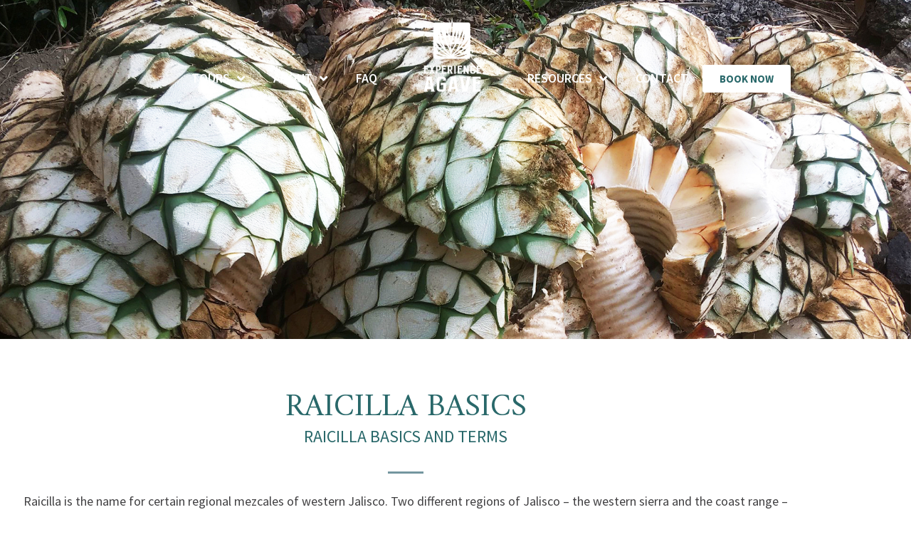

--- FILE ---
content_type: text/html; charset=UTF-8
request_url: https://www.experienceagave.com/raicilla-basics/
body_size: 30947
content:
<!DOCTYPE html><html lang="en-US"><head ><!-- Google Tag Manager -->
<script>(function(w,d,s,l,i){w[l]=w[l]||[];w[l].push({'gtm.start':
new Date().getTime(),event:'gtm.js'});var f=d.getElementsByTagName(s)[0],
j=d.createElement(s),dl=l!='dataLayer'?'&l='+l:'';j.async=true;j.src=
'https://www.googletagmanager.com/gtm.js?id='+i+dl;f.parentNode.insertBefore(j,f);
})(window,document,'script','dataLayer','GTM-P9F46P2');</script>
<!-- End Google Tag Manager -->	<meta charset="UTF-8" />
	<meta name="viewport" content="width=device-width, initial-scale=1" />
	<meta name='robots' content='index, follow, max-image-preview:large, max-snippet:-1, max-video-preview:-1' />

	<!-- This site is optimized with the Yoast SEO plugin v26.7 - https://yoast.com/wordpress/plugins/seo/ -->
	<title>Raicilla Basics - Experience Agave</title>
	<meta name="description" content="Experience Agave is the first boutique brand dedicated to promoting the history and tradition of agave spirits—tequila, mezcal and raicilla—through immersive, educational tour experiences. Learn more on our Raicilla Basics page." />
	<link rel="canonical" href="https://www.experienceagave.com/raicilla-basics/" />
	<meta property="og:locale" content="en_US" />
	<meta property="og:type" content="article" />
	<meta property="og:title" content="Raicilla Basics - Experience Agave" />
	<meta property="og:description" content="Experience Agave is the first boutique brand dedicated to promoting the history and tradition of agave spirits—tequila, mezcal and raicilla—through immersive, educational tour experiences. Learn more on our Raicilla Basics page." />
	<meta property="og:url" content="https://www.experienceagave.com/raicilla-basics/" />
	<meta property="og:site_name" content="Experience Agave" />
	<meta property="article:publisher" content="https://www.facebook.com/ExperienceTequila/" />
	<meta property="article:modified_time" content="2021-02-06T01:39:41+00:00" />
	<meta property="og:image" content="https://www.experienceagave.com/wp-content/uploads/2019/09/mm-raicilla-b.jpg" />
	<meta name="twitter:card" content="summary_large_image" />
	<meta name="twitter:label1" content="Est. reading time" />
	<meta name="twitter:data1" content="8 minutes" />
	<script type="application/ld+json" class="yoast-schema-graph">{"@context":"https://schema.org","@graph":[{"@type":"WebPage","@id":"https://www.experienceagave.com/raicilla-basics/","url":"https://www.experienceagave.com/raicilla-basics/","name":"Raicilla Basics - Experience Agave","isPartOf":{"@id":"https://www.experienceagave.com/#website"},"primaryImageOfPage":{"@id":"https://www.experienceagave.com/raicilla-basics/#primaryimage"},"image":{"@id":"https://www.experienceagave.com/raicilla-basics/#primaryimage"},"thumbnailUrl":"https://www.experienceagave.com/wp-content/uploads/2019/09/mm-raicilla-b.jpg","datePublished":"2019-09-14T00:45:32+00:00","dateModified":"2021-02-06T01:39:41+00:00","description":"Experience Agave is the first boutique brand dedicated to promoting the history and tradition of agave spirits—tequila, mezcal and raicilla—through immersive, educational tour experiences. Learn more on our Raicilla Basics page.","breadcrumb":{"@id":"https://www.experienceagave.com/raicilla-basics/#breadcrumb"},"inLanguage":"en-US","potentialAction":[{"@type":"ReadAction","target":["https://www.experienceagave.com/raicilla-basics/"]}]},{"@type":"ImageObject","inLanguage":"en-US","@id":"https://www.experienceagave.com/raicilla-basics/#primaryimage","url":"https://www.experienceagave.com/wp-content/uploads/2019/09/mm-raicilla-b.jpg","contentUrl":"https://www.experienceagave.com/wp-content/uploads/2019/09/mm-raicilla-b.jpg","width":900,"height":564,"caption":"Mexico Map"},{"@type":"BreadcrumbList","@id":"https://www.experienceagave.com/raicilla-basics/#breadcrumb","itemListElement":[{"@type":"ListItem","position":1,"name":"Home","item":"https://www.experienceagave.com/"},{"@type":"ListItem","position":2,"name":"Raicilla Basics"}]},{"@type":"WebSite","@id":"https://www.experienceagave.com/#website","url":"https://www.experienceagave.com/","name":"Experience Agave","description":"Agave tours, tastings, education and events","publisher":{"@id":"https://www.experienceagave.com/#organization"},"potentialAction":[{"@type":"SearchAction","target":{"@type":"EntryPoint","urlTemplate":"https://www.experienceagave.com/?s={search_term_string}"},"query-input":{"@type":"PropertyValueSpecification","valueRequired":true,"valueName":"search_term_string"}}],"inLanguage":"en-US"},{"@type":"Organization","@id":"https://www.experienceagave.com/#organization","name":"Experience Agave","url":"https://www.experienceagave.com/","logo":{"@type":"ImageObject","inLanguage":"en-US","@id":"https://www.experienceagave.com/#/schema/logo/image/","url":"https://www.experienceagave.com/wp-content/uploads/2019/08/AE-stacked.png","contentUrl":"https://www.experienceagave.com/wp-content/uploads/2019/08/AE-stacked.png","width":600,"height":600,"caption":"Experience Agave"},"image":{"@id":"https://www.experienceagave.com/#/schema/logo/image/"},"sameAs":["https://www.facebook.com/ExperienceTequila/","https://www.instagram.com/experienceagave/"]}]}</script>
	<!-- / Yoast SEO plugin. -->


<link rel='dns-prefetch' href='//use.fontawesome.com' />
<link rel="alternate" type="application/rss+xml" title="Experience Agave &raquo; Feed" href="https://www.experienceagave.com/feed/" />
<link rel="alternate" type="application/rss+xml" title="Experience Agave &raquo; Comments Feed" href="https://www.experienceagave.com/comments/feed/" />
<link rel="alternate" title="oEmbed (JSON)" type="application/json+oembed" href="https://www.experienceagave.com/wp-json/oembed/1.0/embed?url=https%3A%2F%2Fwww.experienceagave.com%2Fraicilla-basics%2F" />
<link rel="alternate" title="oEmbed (XML)" type="text/xml+oembed" href="https://www.experienceagave.com/wp-json/oembed/1.0/embed?url=https%3A%2F%2Fwww.experienceagave.com%2Fraicilla-basics%2F&#038;format=xml" />
<style id='wp-img-auto-sizes-contain-inline-css' type='text/css'>
img:is([sizes=auto i],[sizes^="auto," i]){contain-intrinsic-size:3000px 1500px}
/*# sourceURL=wp-img-auto-sizes-contain-inline-css */
</style>
<link rel='stylesheet' id='font-awesome-5-all-css' href='https://www.experienceagave.com/wp-content/plugins/elementor/assets/lib/font-awesome/css/all.min.css?ver=3.34.1' type='text/css' media='all' />
<link rel='stylesheet' id='font-awesome-4-shim-css' href='https://www.experienceagave.com/wp-content/plugins/elementor/assets/lib/font-awesome/css/v4-shims.min.css?ver=3.34.1' type='text/css' media='all' />
<link rel='stylesheet' id='jupiterx-child-css' href='https://www.experienceagave.com/wp-content/themes/jupiterx-child/assets/css/style.css?ver=6.9' type='text/css' media='all' />
<style id='wp-emoji-styles-inline-css' type='text/css'>

	img.wp-smiley, img.emoji {
		display: inline !important;
		border: none !important;
		box-shadow: none !important;
		height: 1em !important;
		width: 1em !important;
		margin: 0 0.07em !important;
		vertical-align: -0.1em !important;
		background: none !important;
		padding: 0 !important;
	}
/*# sourceURL=wp-emoji-styles-inline-css */
</style>
<style id='classic-theme-styles-inline-css' type='text/css'>
/*! This file is auto-generated */
.wp-block-button__link{color:#fff;background-color:#32373c;border-radius:9999px;box-shadow:none;text-decoration:none;padding:calc(.667em + 2px) calc(1.333em + 2px);font-size:1.125em}.wp-block-file__button{background:#32373c;color:#fff;text-decoration:none}
/*# sourceURL=/wp-includes/css/classic-themes.min.css */
</style>
<link rel='stylesheet' id='jet-engine-frontend-css' href='https://www.experienceagave.com/wp-content/plugins/jet-engine/assets/css/frontend.css?ver=3.7.8' type='text/css' media='all' />
<style id='global-styles-inline-css' type='text/css'>
:root{--wp--preset--aspect-ratio--square: 1;--wp--preset--aspect-ratio--4-3: 4/3;--wp--preset--aspect-ratio--3-4: 3/4;--wp--preset--aspect-ratio--3-2: 3/2;--wp--preset--aspect-ratio--2-3: 2/3;--wp--preset--aspect-ratio--16-9: 16/9;--wp--preset--aspect-ratio--9-16: 9/16;--wp--preset--color--black: #000000;--wp--preset--color--cyan-bluish-gray: #abb8c3;--wp--preset--color--white: #ffffff;--wp--preset--color--pale-pink: #f78da7;--wp--preset--color--vivid-red: #cf2e2e;--wp--preset--color--luminous-vivid-orange: #ff6900;--wp--preset--color--luminous-vivid-amber: #fcb900;--wp--preset--color--light-green-cyan: #7bdcb5;--wp--preset--color--vivid-green-cyan: #00d084;--wp--preset--color--pale-cyan-blue: #8ed1fc;--wp--preset--color--vivid-cyan-blue: #0693e3;--wp--preset--color--vivid-purple: #9b51e0;--wp--preset--gradient--vivid-cyan-blue-to-vivid-purple: linear-gradient(135deg,rgb(6,147,227) 0%,rgb(155,81,224) 100%);--wp--preset--gradient--light-green-cyan-to-vivid-green-cyan: linear-gradient(135deg,rgb(122,220,180) 0%,rgb(0,208,130) 100%);--wp--preset--gradient--luminous-vivid-amber-to-luminous-vivid-orange: linear-gradient(135deg,rgb(252,185,0) 0%,rgb(255,105,0) 100%);--wp--preset--gradient--luminous-vivid-orange-to-vivid-red: linear-gradient(135deg,rgb(255,105,0) 0%,rgb(207,46,46) 100%);--wp--preset--gradient--very-light-gray-to-cyan-bluish-gray: linear-gradient(135deg,rgb(238,238,238) 0%,rgb(169,184,195) 100%);--wp--preset--gradient--cool-to-warm-spectrum: linear-gradient(135deg,rgb(74,234,220) 0%,rgb(151,120,209) 20%,rgb(207,42,186) 40%,rgb(238,44,130) 60%,rgb(251,105,98) 80%,rgb(254,248,76) 100%);--wp--preset--gradient--blush-light-purple: linear-gradient(135deg,rgb(255,206,236) 0%,rgb(152,150,240) 100%);--wp--preset--gradient--blush-bordeaux: linear-gradient(135deg,rgb(254,205,165) 0%,rgb(254,45,45) 50%,rgb(107,0,62) 100%);--wp--preset--gradient--luminous-dusk: linear-gradient(135deg,rgb(255,203,112) 0%,rgb(199,81,192) 50%,rgb(65,88,208) 100%);--wp--preset--gradient--pale-ocean: linear-gradient(135deg,rgb(255,245,203) 0%,rgb(182,227,212) 50%,rgb(51,167,181) 100%);--wp--preset--gradient--electric-grass: linear-gradient(135deg,rgb(202,248,128) 0%,rgb(113,206,126) 100%);--wp--preset--gradient--midnight: linear-gradient(135deg,rgb(2,3,129) 0%,rgb(40,116,252) 100%);--wp--preset--font-size--small: 13px;--wp--preset--font-size--medium: 20px;--wp--preset--font-size--large: 36px;--wp--preset--font-size--x-large: 42px;--wp--preset--spacing--20: 0.44rem;--wp--preset--spacing--30: 0.67rem;--wp--preset--spacing--40: 1rem;--wp--preset--spacing--50: 1.5rem;--wp--preset--spacing--60: 2.25rem;--wp--preset--spacing--70: 3.38rem;--wp--preset--spacing--80: 5.06rem;--wp--preset--shadow--natural: 6px 6px 9px rgba(0, 0, 0, 0.2);--wp--preset--shadow--deep: 12px 12px 50px rgba(0, 0, 0, 0.4);--wp--preset--shadow--sharp: 6px 6px 0px rgba(0, 0, 0, 0.2);--wp--preset--shadow--outlined: 6px 6px 0px -3px rgb(255, 255, 255), 6px 6px rgb(0, 0, 0);--wp--preset--shadow--crisp: 6px 6px 0px rgb(0, 0, 0);}:where(.is-layout-flex){gap: 0.5em;}:where(.is-layout-grid){gap: 0.5em;}body .is-layout-flex{display: flex;}.is-layout-flex{flex-wrap: wrap;align-items: center;}.is-layout-flex > :is(*, div){margin: 0;}body .is-layout-grid{display: grid;}.is-layout-grid > :is(*, div){margin: 0;}:where(.wp-block-columns.is-layout-flex){gap: 2em;}:where(.wp-block-columns.is-layout-grid){gap: 2em;}:where(.wp-block-post-template.is-layout-flex){gap: 1.25em;}:where(.wp-block-post-template.is-layout-grid){gap: 1.25em;}.has-black-color{color: var(--wp--preset--color--black) !important;}.has-cyan-bluish-gray-color{color: var(--wp--preset--color--cyan-bluish-gray) !important;}.has-white-color{color: var(--wp--preset--color--white) !important;}.has-pale-pink-color{color: var(--wp--preset--color--pale-pink) !important;}.has-vivid-red-color{color: var(--wp--preset--color--vivid-red) !important;}.has-luminous-vivid-orange-color{color: var(--wp--preset--color--luminous-vivid-orange) !important;}.has-luminous-vivid-amber-color{color: var(--wp--preset--color--luminous-vivid-amber) !important;}.has-light-green-cyan-color{color: var(--wp--preset--color--light-green-cyan) !important;}.has-vivid-green-cyan-color{color: var(--wp--preset--color--vivid-green-cyan) !important;}.has-pale-cyan-blue-color{color: var(--wp--preset--color--pale-cyan-blue) !important;}.has-vivid-cyan-blue-color{color: var(--wp--preset--color--vivid-cyan-blue) !important;}.has-vivid-purple-color{color: var(--wp--preset--color--vivid-purple) !important;}.has-black-background-color{background-color: var(--wp--preset--color--black) !important;}.has-cyan-bluish-gray-background-color{background-color: var(--wp--preset--color--cyan-bluish-gray) !important;}.has-white-background-color{background-color: var(--wp--preset--color--white) !important;}.has-pale-pink-background-color{background-color: var(--wp--preset--color--pale-pink) !important;}.has-vivid-red-background-color{background-color: var(--wp--preset--color--vivid-red) !important;}.has-luminous-vivid-orange-background-color{background-color: var(--wp--preset--color--luminous-vivid-orange) !important;}.has-luminous-vivid-amber-background-color{background-color: var(--wp--preset--color--luminous-vivid-amber) !important;}.has-light-green-cyan-background-color{background-color: var(--wp--preset--color--light-green-cyan) !important;}.has-vivid-green-cyan-background-color{background-color: var(--wp--preset--color--vivid-green-cyan) !important;}.has-pale-cyan-blue-background-color{background-color: var(--wp--preset--color--pale-cyan-blue) !important;}.has-vivid-cyan-blue-background-color{background-color: var(--wp--preset--color--vivid-cyan-blue) !important;}.has-vivid-purple-background-color{background-color: var(--wp--preset--color--vivid-purple) !important;}.has-black-border-color{border-color: var(--wp--preset--color--black) !important;}.has-cyan-bluish-gray-border-color{border-color: var(--wp--preset--color--cyan-bluish-gray) !important;}.has-white-border-color{border-color: var(--wp--preset--color--white) !important;}.has-pale-pink-border-color{border-color: var(--wp--preset--color--pale-pink) !important;}.has-vivid-red-border-color{border-color: var(--wp--preset--color--vivid-red) !important;}.has-luminous-vivid-orange-border-color{border-color: var(--wp--preset--color--luminous-vivid-orange) !important;}.has-luminous-vivid-amber-border-color{border-color: var(--wp--preset--color--luminous-vivid-amber) !important;}.has-light-green-cyan-border-color{border-color: var(--wp--preset--color--light-green-cyan) !important;}.has-vivid-green-cyan-border-color{border-color: var(--wp--preset--color--vivid-green-cyan) !important;}.has-pale-cyan-blue-border-color{border-color: var(--wp--preset--color--pale-cyan-blue) !important;}.has-vivid-cyan-blue-border-color{border-color: var(--wp--preset--color--vivid-cyan-blue) !important;}.has-vivid-purple-border-color{border-color: var(--wp--preset--color--vivid-purple) !important;}.has-vivid-cyan-blue-to-vivid-purple-gradient-background{background: var(--wp--preset--gradient--vivid-cyan-blue-to-vivid-purple) !important;}.has-light-green-cyan-to-vivid-green-cyan-gradient-background{background: var(--wp--preset--gradient--light-green-cyan-to-vivid-green-cyan) !important;}.has-luminous-vivid-amber-to-luminous-vivid-orange-gradient-background{background: var(--wp--preset--gradient--luminous-vivid-amber-to-luminous-vivid-orange) !important;}.has-luminous-vivid-orange-to-vivid-red-gradient-background{background: var(--wp--preset--gradient--luminous-vivid-orange-to-vivid-red) !important;}.has-very-light-gray-to-cyan-bluish-gray-gradient-background{background: var(--wp--preset--gradient--very-light-gray-to-cyan-bluish-gray) !important;}.has-cool-to-warm-spectrum-gradient-background{background: var(--wp--preset--gradient--cool-to-warm-spectrum) !important;}.has-blush-light-purple-gradient-background{background: var(--wp--preset--gradient--blush-light-purple) !important;}.has-blush-bordeaux-gradient-background{background: var(--wp--preset--gradient--blush-bordeaux) !important;}.has-luminous-dusk-gradient-background{background: var(--wp--preset--gradient--luminous-dusk) !important;}.has-pale-ocean-gradient-background{background: var(--wp--preset--gradient--pale-ocean) !important;}.has-electric-grass-gradient-background{background: var(--wp--preset--gradient--electric-grass) !important;}.has-midnight-gradient-background{background: var(--wp--preset--gradient--midnight) !important;}.has-small-font-size{font-size: var(--wp--preset--font-size--small) !important;}.has-medium-font-size{font-size: var(--wp--preset--font-size--medium) !important;}.has-large-font-size{font-size: var(--wp--preset--font-size--large) !important;}.has-x-large-font-size{font-size: var(--wp--preset--font-size--x-large) !important;}
:where(.wp-block-post-template.is-layout-flex){gap: 1.25em;}:where(.wp-block-post-template.is-layout-grid){gap: 1.25em;}
:where(.wp-block-term-template.is-layout-flex){gap: 1.25em;}:where(.wp-block-term-template.is-layout-grid){gap: 1.25em;}
:where(.wp-block-columns.is-layout-flex){gap: 2em;}:where(.wp-block-columns.is-layout-grid){gap: 2em;}
:root :where(.wp-block-pullquote){font-size: 1.5em;line-height: 1.6;}
/*# sourceURL=global-styles-inline-css */
</style>
<link rel='stylesheet' id='jupiterx-popups-animation-css' href='https://www.experienceagave.com/wp-content/plugins/jupiterx-core/includes/extensions/raven/assets/lib/animate/animate.min.css?ver=3.8.6' type='text/css' media='all' />
<link rel='stylesheet' id='jupiterx-css' href='https://www.experienceagave.com/wp-content/uploads/jupiterx/compiler/jupiterx/style.css?ver=cd941aa' type='text/css' media='all' />
<link rel='stylesheet' id='jet-popup-frontend-css' href='https://www.experienceagave.com/wp-content/plugins/jet-popup/assets/css/jet-popup-frontend.css?ver=2.0.19' type='text/css' media='all' />
<link rel='stylesheet' id='jupiterx-elements-dynamic-styles-css' href='https://www.experienceagave.com/wp-content/uploads/jupiterx/compiler/jupiterx-elements-dynamic-styles/style.css?ver=055368d' type='text/css' media='all' />
<link rel='stylesheet' id='elementor-frontend-css' href='https://www.experienceagave.com/wp-content/plugins/elementor/assets/css/frontend.min.css?ver=3.34.1' type='text/css' media='all' />
<link rel='stylesheet' id='widget-nav-menu-css' href='https://www.experienceagave.com/wp-content/plugins/elementor-pro/assets/css/widget-nav-menu.min.css?ver=3.33.2' type='text/css' media='all' />
<link rel='stylesheet' id='widget-image-css' href='https://www.experienceagave.com/wp-content/plugins/elementor/assets/css/widget-image.min.css?ver=3.34.1' type='text/css' media='all' />
<link rel='stylesheet' id='widget-heading-css' href='https://www.experienceagave.com/wp-content/plugins/elementor/assets/css/widget-heading.min.css?ver=3.34.1' type='text/css' media='all' />
<link rel='stylesheet' id='widget-form-css' href='https://www.experienceagave.com/wp-content/plugins/elementor-pro/assets/css/widget-form.min.css?ver=3.33.2' type='text/css' media='all' />
<link rel='stylesheet' id='widget-social-icons-css' href='https://www.experienceagave.com/wp-content/plugins/elementor/assets/css/widget-social-icons.min.css?ver=3.34.1' type='text/css' media='all' />
<link rel='stylesheet' id='e-apple-webkit-css' href='https://www.experienceagave.com/wp-content/plugins/elementor/assets/css/conditionals/apple-webkit.min.css?ver=3.34.1' type='text/css' media='all' />
<link rel='stylesheet' id='elementor-icons-css' href='https://www.experienceagave.com/wp-content/plugins/elementor/assets/lib/eicons/css/elementor-icons.min.css?ver=5.45.0' type='text/css' media='all' />
<link rel='stylesheet' id='font-awesome-css' href='https://www.experienceagave.com/wp-content/plugins/elementor/assets/lib/font-awesome/css/font-awesome.min.css?ver=4.7.0' type='text/css' media='all' />
<link rel='stylesheet' id='jupiterx-core-raven-frontend-css' href='https://www.experienceagave.com/wp-content/plugins/jupiterx-core/includes/extensions/raven/assets/css/frontend.min.css?ver=6.9' type='text/css' media='all' />
<link rel='stylesheet' id='elementor-post-6767-css' href='https://www.experienceagave.com/wp-content/uploads/elementor/css/post-6767.css?ver=1768354826' type='text/css' media='all' />
<link rel='stylesheet' id='uael-frontend-css' href='https://www.experienceagave.com/wp-content/plugins/ultimate-elementor/assets/min-css/uael-frontend.min.css?ver=1.42.2' type='text/css' media='all' />
<link rel='stylesheet' id='uael-teammember-social-icons-css' href='https://www.experienceagave.com/wp-content/plugins/elementor/assets/css/widget-social-icons.min.css?ver=3.24.0' type='text/css' media='all' />
<link rel='stylesheet' id='uael-social-share-icons-brands-css' href='https://www.experienceagave.com/wp-content/plugins/elementor/assets/lib/font-awesome/css/brands.css?ver=5.15.3' type='text/css' media='all' />
<link rel='stylesheet' id='uael-social-share-icons-fontawesome-css' href='https://www.experienceagave.com/wp-content/plugins/elementor/assets/lib/font-awesome/css/fontawesome.css?ver=5.15.3' type='text/css' media='all' />
<link rel='stylesheet' id='uael-nav-menu-icons-css' href='https://www.experienceagave.com/wp-content/plugins/elementor/assets/lib/font-awesome/css/solid.css?ver=5.15.3' type='text/css' media='all' />
<link rel='stylesheet' id='flatpickr-css' href='https://www.experienceagave.com/wp-content/plugins/elementor/assets/lib/flatpickr/flatpickr.min.css?ver=4.6.13' type='text/css' media='all' />
<link rel='stylesheet' id='widget-divider-css' href='https://www.experienceagave.com/wp-content/plugins/elementor/assets/css/widget-divider.min.css?ver=3.34.1' type='text/css' media='all' />
<link rel='stylesheet' id='e-animation-fadeInUp-css' href='https://www.experienceagave.com/wp-content/plugins/elementor/assets/lib/animations/styles/fadeInUp.min.css?ver=3.34.1' type='text/css' media='all' />
<link rel='stylesheet' id='elementor-post-5314-css' href='https://www.experienceagave.com/wp-content/uploads/elementor/css/post-5314.css?ver=1768354802' type='text/css' media='all' />
<link rel='stylesheet' id='elementor-post-8223-css' href='https://www.experienceagave.com/wp-content/uploads/elementor/css/post-8223.css?ver=1768354826' type='text/css' media='all' />
<link rel='stylesheet' id='elementor-post-423-css' href='https://www.experienceagave.com/wp-content/uploads/elementor/css/post-423.css?ver=1768354826' type='text/css' media='all' />
<link rel='stylesheet' id='bfa-font-awesome-css' href='https://use.fontawesome.com/releases/v5.15.4/css/all.css?ver=2.0.3' type='text/css' media='all' />
<link rel='stylesheet' id='bfa-font-awesome-v4-shim-css' href='https://use.fontawesome.com/releases/v5.15.4/css/v4-shims.css?ver=2.0.3' type='text/css' media='all' />
<style id='bfa-font-awesome-v4-shim-inline-css' type='text/css'>

			@font-face {
				font-family: 'FontAwesome';
				src: url('https://use.fontawesome.com/releases/v5.15.4/webfonts/fa-brands-400.eot'),
				url('https://use.fontawesome.com/releases/v5.15.4/webfonts/fa-brands-400.eot?#iefix') format('embedded-opentype'),
				url('https://use.fontawesome.com/releases/v5.15.4/webfonts/fa-brands-400.woff2') format('woff2'),
				url('https://use.fontawesome.com/releases/v5.15.4/webfonts/fa-brands-400.woff') format('woff'),
				url('https://use.fontawesome.com/releases/v5.15.4/webfonts/fa-brands-400.ttf') format('truetype'),
				url('https://use.fontawesome.com/releases/v5.15.4/webfonts/fa-brands-400.svg#fontawesome') format('svg');
			}

			@font-face {
				font-family: 'FontAwesome';
				src: url('https://use.fontawesome.com/releases/v5.15.4/webfonts/fa-solid-900.eot'),
				url('https://use.fontawesome.com/releases/v5.15.4/webfonts/fa-solid-900.eot?#iefix') format('embedded-opentype'),
				url('https://use.fontawesome.com/releases/v5.15.4/webfonts/fa-solid-900.woff2') format('woff2'),
				url('https://use.fontawesome.com/releases/v5.15.4/webfonts/fa-solid-900.woff') format('woff'),
				url('https://use.fontawesome.com/releases/v5.15.4/webfonts/fa-solid-900.ttf') format('truetype'),
				url('https://use.fontawesome.com/releases/v5.15.4/webfonts/fa-solid-900.svg#fontawesome') format('svg');
			}

			@font-face {
				font-family: 'FontAwesome';
				src: url('https://use.fontawesome.com/releases/v5.15.4/webfonts/fa-regular-400.eot'),
				url('https://use.fontawesome.com/releases/v5.15.4/webfonts/fa-regular-400.eot?#iefix') format('embedded-opentype'),
				url('https://use.fontawesome.com/releases/v5.15.4/webfonts/fa-regular-400.woff2') format('woff2'),
				url('https://use.fontawesome.com/releases/v5.15.4/webfonts/fa-regular-400.woff') format('woff'),
				url('https://use.fontawesome.com/releases/v5.15.4/webfonts/fa-regular-400.ttf') format('truetype'),
				url('https://use.fontawesome.com/releases/v5.15.4/webfonts/fa-regular-400.svg#fontawesome') format('svg');
				unicode-range: U+F004-F005,U+F007,U+F017,U+F022,U+F024,U+F02E,U+F03E,U+F044,U+F057-F059,U+F06E,U+F070,U+F075,U+F07B-F07C,U+F080,U+F086,U+F089,U+F094,U+F09D,U+F0A0,U+F0A4-F0A7,U+F0C5,U+F0C7-F0C8,U+F0E0,U+F0EB,U+F0F3,U+F0F8,U+F0FE,U+F111,U+F118-F11A,U+F11C,U+F133,U+F144,U+F146,U+F14A,U+F14D-F14E,U+F150-F152,U+F15B-F15C,U+F164-F165,U+F185-F186,U+F191-F192,U+F1AD,U+F1C1-F1C9,U+F1CD,U+F1D8,U+F1E3,U+F1EA,U+F1F6,U+F1F9,U+F20A,U+F247-F249,U+F24D,U+F254-F25B,U+F25D,U+F267,U+F271-F274,U+F279,U+F28B,U+F28D,U+F2B5-F2B6,U+F2B9,U+F2BB,U+F2BD,U+F2C1-F2C2,U+F2D0,U+F2D2,U+F2DC,U+F2ED,U+F328,U+F358-F35B,U+F3A5,U+F3D1,U+F410,U+F4AD;
			}
		
/*# sourceURL=bfa-font-awesome-v4-shim-inline-css */
</style>
<link rel='stylesheet' id='elementor-gf-local-amiri-css' href='https://www.experienceagave.com/wp-content/uploads/elementor/google-fonts/css/amiri.css?ver=1742354499' type='text/css' media='all' />
<link rel='stylesheet' id='elementor-gf-local-sourcesanspro-css' href='https://www.experienceagave.com/wp-content/uploads/elementor/google-fonts/css/sourcesanspro.css?ver=1742354499' type='text/css' media='all' />
<link rel='stylesheet' id='elementor-icons-shared-0-css' href='https://www.experienceagave.com/wp-content/plugins/elementor/assets/lib/font-awesome/css/fontawesome.min.css?ver=5.15.3' type='text/css' media='all' />
<link rel='stylesheet' id='elementor-icons-fa-solid-css' href='https://www.experienceagave.com/wp-content/plugins/elementor/assets/lib/font-awesome/css/solid.min.css?ver=5.15.3' type='text/css' media='all' />
<link rel='stylesheet' id='elementor-icons-fa-brands-css' href='https://www.experienceagave.com/wp-content/plugins/elementor/assets/lib/font-awesome/css/brands.min.css?ver=5.15.3' type='text/css' media='all' />
<script type="text/javascript" src="https://www.experienceagave.com/wp-includes/js/jquery/jquery.min.js?ver=3.7.1" id="jquery-core-js"></script>
<script type="text/javascript" src="https://www.experienceagave.com/wp-includes/js/jquery/jquery-migrate.min.js?ver=3.4.1" id="jquery-migrate-js"></script>
<script type="text/javascript" src="https://www.experienceagave.com/wp-content/plugins/elementor/assets/lib/font-awesome/js/v4-shims.min.js?ver=3.34.1" id="font-awesome-4-shim-js"></script>
<script type="text/javascript" src="https://www.experienceagave.com/wp-content/themes/jupiterx/lib/admin/assets/lib/webfont/webfont.min.js?ver=1.6.26" id="jupiterx-webfont-js"></script>
<script type="text/javascript" id="jupiterx-webfont-js-after">
/* <![CDATA[ */
WebFont.load({
				google: {
					families: ['Source Sans Pro:100,200,300,400,500,600,700,800,900,100italic,200italic,300italic,400italic,500italic,600italic,700italic,800italic,900italic','Amiri:100,200,300,400,500,600,700,800,900,100italic,200italic,300italic,400italic,500italic,600italic,700italic,800italic,900italic']
				}
			});
//# sourceURL=jupiterx-webfont-js-after
/* ]]> */
</script>
<script type="text/javascript" src="https://www.experienceagave.com/wp-content/themes/jupiterx/lib/assets/dist/js/utils.min.js?ver=3.8.6" id="jupiterx-utils-js"></script>
<link rel="https://api.w.org/" href="https://www.experienceagave.com/wp-json/" /><link rel="alternate" title="JSON" type="application/json" href="https://www.experienceagave.com/wp-json/wp/v2/pages/5314" /><link rel="EditURI" type="application/rsd+xml" title="RSD" href="https://www.experienceagave.com/xmlrpc.php?rsd" />
<meta name="generator" content="WordPress 6.9" />
<link rel='shortlink' href='https://www.experienceagave.com/?p=5314' />
<meta name="generator" content="Elementor 3.34.1; features: additional_custom_breakpoints; settings: css_print_method-external, google_font-enabled, font_display-auto">
<style type="text/css">.recentcomments a{display:inline !important;padding:0 !important;margin:0 !important;}</style>			<style>
				.e-con.e-parent:nth-of-type(n+4):not(.e-lazyloaded):not(.e-no-lazyload),
				.e-con.e-parent:nth-of-type(n+4):not(.e-lazyloaded):not(.e-no-lazyload) * {
					background-image: none !important;
				}
				@media screen and (max-height: 1024px) {
					.e-con.e-parent:nth-of-type(n+3):not(.e-lazyloaded):not(.e-no-lazyload),
					.e-con.e-parent:nth-of-type(n+3):not(.e-lazyloaded):not(.e-no-lazyload) * {
						background-image: none !important;
					}
				}
				@media screen and (max-height: 640px) {
					.e-con.e-parent:nth-of-type(n+2):not(.e-lazyloaded):not(.e-no-lazyload),
					.e-con.e-parent:nth-of-type(n+2):not(.e-lazyloaded):not(.e-no-lazyload) * {
						background-image: none !important;
					}
				}
			</style>
			<meta name="generator" content="Powered by Slider Revolution 6.7.40 - responsive, Mobile-Friendly Slider Plugin for WordPress with comfortable drag and drop interface." />
<link rel="icon" href="https://www.experienceagave.com/wp-content/uploads/2019/07/cropped-favicon-EA-32x32.png" sizes="32x32" />
<link rel="icon" href="https://www.experienceagave.com/wp-content/uploads/2019/07/cropped-favicon-EA-192x192.png" sizes="192x192" />
<link rel="apple-touch-icon" href="https://www.experienceagave.com/wp-content/uploads/2019/07/cropped-favicon-EA-180x180.png" />
<meta name="msapplication-TileImage" content="https://www.experienceagave.com/wp-content/uploads/2019/07/cropped-favicon-EA-270x270.png" />
<script>function setREVStartSize(e){
			//window.requestAnimationFrame(function() {
				window.RSIW = window.RSIW===undefined ? window.innerWidth : window.RSIW;
				window.RSIH = window.RSIH===undefined ? window.innerHeight : window.RSIH;
				try {
					var pw = document.getElementById(e.c).parentNode.offsetWidth,
						newh;
					pw = pw===0 || isNaN(pw) || (e.l=="fullwidth" || e.layout=="fullwidth") ? window.RSIW : pw;
					e.tabw = e.tabw===undefined ? 0 : parseInt(e.tabw);
					e.thumbw = e.thumbw===undefined ? 0 : parseInt(e.thumbw);
					e.tabh = e.tabh===undefined ? 0 : parseInt(e.tabh);
					e.thumbh = e.thumbh===undefined ? 0 : parseInt(e.thumbh);
					e.tabhide = e.tabhide===undefined ? 0 : parseInt(e.tabhide);
					e.thumbhide = e.thumbhide===undefined ? 0 : parseInt(e.thumbhide);
					e.mh = e.mh===undefined || e.mh=="" || e.mh==="auto" ? 0 : parseInt(e.mh,0);
					if(e.layout==="fullscreen" || e.l==="fullscreen")
						newh = Math.max(e.mh,window.RSIH);
					else{
						e.gw = Array.isArray(e.gw) ? e.gw : [e.gw];
						for (var i in e.rl) if (e.gw[i]===undefined || e.gw[i]===0) e.gw[i] = e.gw[i-1];
						e.gh = e.el===undefined || e.el==="" || (Array.isArray(e.el) && e.el.length==0)? e.gh : e.el;
						e.gh = Array.isArray(e.gh) ? e.gh : [e.gh];
						for (var i in e.rl) if (e.gh[i]===undefined || e.gh[i]===0) e.gh[i] = e.gh[i-1];
											
						var nl = new Array(e.rl.length),
							ix = 0,
							sl;
						e.tabw = e.tabhide>=pw ? 0 : e.tabw;
						e.thumbw = e.thumbhide>=pw ? 0 : e.thumbw;
						e.tabh = e.tabhide>=pw ? 0 : e.tabh;
						e.thumbh = e.thumbhide>=pw ? 0 : e.thumbh;
						for (var i in e.rl) nl[i] = e.rl[i]<window.RSIW ? 0 : e.rl[i];
						sl = nl[0];
						for (var i in nl) if (sl>nl[i] && nl[i]>0) { sl = nl[i]; ix=i;}
						var m = pw>(e.gw[ix]+e.tabw+e.thumbw) ? 1 : (pw-(e.tabw+e.thumbw)) / (e.gw[ix]);
						newh =  (e.gh[ix] * m) + (e.tabh + e.thumbh);
					}
					var el = document.getElementById(e.c);
					if (el!==null && el) el.style.height = newh+"px";
					el = document.getElementById(e.c+"_wrapper");
					if (el!==null && el) {
						el.style.height = newh+"px";
						el.style.display = "block";
					}
				} catch(e){
					console.log("Failure at Presize of Slider:" + e)
				}
			//});
		  };</script>
		<style type="text/css" id="wp-custom-css">
			/* Fixes Header Scroll Glitch */

.jupiterx-header-stick .jupiterx-header {
	margin-top: 0 !important;
}

/***
Secondary Level: Background of Drop Down Focus State
***/

.elementor-nav-menu--dropdown .elementor-item:focus,
.elementor-sub-item:focus {
	background-color: rgba(255, 255, 255, 0);
}

.elementor-nav-menu--dropdown .elementor-item.elementor-item-active,
.elementor-nav-menu--dropdown .elementor-item.highlighted,
.elementor-nav-menu--dropdown .elementor-item:focus,
.elementor-nav-menu--dropdown .elementor-item:hover,
.elementor-sub-item.elementor-item-active,
.elementor-sub-item.highlighted,
.elementor-sub-item:focus,
.elementor-sub-item:hover {
	background-color: rgba(255, 255, 255, 0);
}

/* Single Post - Full Width */

/***
Makes Archive/Category/Search Results page full width
***/

.archive .jupiterx-main-content,
.category .jupiterx-main-content,
.search-results .jupiterx-main-content,
.search-no-results .jupiterx-main-content,
.error404 .jupiterx-main-content {
	padding: 0px;
}

.single .container,
.archive .container,
.category .container,
.search-results .container,
.search-no-results .container,
.error404 .container {
	width: 100%;
	padding-right: 0px;
	padding-left: 0px;
	max-width: 100%;
}

.single .jupiterx-main-content>.container>.row,
.archive .jupiterx-main-content>.container>.row,
.category .jupiterx-main-content>.container>.row,
.single .jupiterx-main-content,
.search-results .jupiterx-main-content>.container>.row,
.search-no-results .jupiterx-main-content>.container>.row,
.error404 .jupiterx-main-content>.container>.row {
	margin-right: 0px;
	margin-left: 0px;
}

.jupiterx-main-content>.container>.row>[class*=col-] {
	padding-right: 0px;
	padding-left: 0px;
}

.single .jupiterx-main-content {
	padding: 0px;
}

/* Single Post Grid */

h3.elementor-post__title a:hover,
a.elementor-post__read-more:hover {
	color: #74969f!important;
}

/* Jet Select Boxes */

select.jet-select__control {
	background-image: url("data:image/svg+xml, %3Csvg xmlns='http://www.w3.org/2000/svg' width='24' height='24' fill='%23262626' viewBox='0 0 24 24'%3E%3Cpath  d='M7.406 7.828l4.594 4.594 4.594-4.594 1.406 1.406-6 6-6-6z'%3E%3C/path%3E%3C/svg%3E");
	background-position: calc(100% - 5px) 50%;
	background-repeat: no-repeat;
	background-size: 20px;
}

.blog-select-filter select:focus {
	outline: none;
	box-shadow: 0 0 5px rgba(0, 0, 0, 0.5)!important;
}

/* Map - Tool Tip Styling */

h3.tool-tip-heading {
	font-size: 1.2rem;
	font-weight: 600;
}

ul.tool-tip-list {
	margin-top: 10px;
}

.uael-hotspot-content {
	opacity: 1;
}

/* Post Grid Featured Image */

.elementor-post__thumbnail {
	border-bottom: solid 1px #D4D4D4;
}

/* Single Tour Detail Box */

.tour-details strong {
	font-size: 14px;
	text-transform: uppercase;
}

/******** Testing CSS for fly book buttons 9/23 *********/


.cstm-link {
	color: #29686a;
}

.cstm-link:hover {
	color: #74969f;
}

.footer-link {
	color: #ffffff;
}

.footer-link:hover {
	color: #74969f;
}

.footer-linkcred {
	color: #74969f;
}

.footer-linkcred:hover {
	color: #8db8c3;
}

.light-link {
	color: #fdfcf8;
}

.light-link:hover {
	color: #8db8c3;
}

/******* Display book now menu itme on mobile **********/

@media only screen and (min-width: 1025px) {
	.desk-hide {
		display: none !important;
	}
}

/******* Styling for dark 'Book Now' buttons **********/

.flybook-book-now-button.book-btn-dark {
	font-family: "Source Sans Pro", Sans-serif;
	font-size: 16px;
	/*font-weight: 600;
	letter-spacing: 0.7px;*/
	color: #ffffff;
	background-color: #29686a !important;
	/*border: 2px solid #29686a;*/
	border: none;
	border-radius: 5px 5px 5px 5px !important;
	padding: 3px 25px 3px 25px !important;*/
	-webkit-transition: all .5s;
	-o-transition: all .5s;
	transition: all .5s;
}

.flybook-book-now-button.book-btn-dark:hover {
	color: var( --e-global-color-text );
	background-color: var( --e-global-color-7d55936f )!important;
	/*border: 2px solid #74969f;*/
	border: none;
	cursor: pointer;
}

.flybook-book-now-button.book-btn-dark-top:hover {
	color: #ffffff;
	background-color: var( --e-global-color-primary )!important;
	/*border: 2px solid #74969f;*/
	border: none;
	cursor: pointer;
}

/******* Styling for Light 'Book Now' buttons in the Tour Hero **********/

.flybook-book-now-button.book-btn-hero-lite {
	font-family: "Source Sans Pro", Sans-serif;
	font-size: 14px;
	font-weight: 600;
	text-transform: uppercase;
	letter-spacing: 0.7px;
	color: #ffffff;
	background-color: rgba(41,104,106,0) !important;
	border: 2px solid #ffffff;
	border-radius: 5px 5px 5px 5px !important;
	padding: 7px 25px 7px 25px !important;
	-webkit-transition: all .5s;
	-o-transition: all .5s;
	transition: all .5s;
}

.flybook-book-now-button.book-btn-hero-lite:hover {
	color: #29686a;
	background-color: #ffffff !important;
	border: 2px solid #ffffff;
	cursor: pointer;
}


/******* Styling for Light 'Book Now' buttons **********/

.flybook-book-now-button.book-btn-lite {
	font-family: "Source Sans Pro", Sans-serif;
	font-size: 14px;
	font-weight: 600;
	text-transform: uppercase;
	letter-spacing: 0.7px;
	color: #29686a;
	background-color: #ffffff !important;
	border: 2px solid #ffffff;
	border-radius: 5px 5px 5px 5px !important;
	padding: 7px 25px 7px 25px !important;
	-webkit-transition: all .5s;
	-o-transition: all .5s;
	transition: all .5s;
}

.flybook-book-now-button.book-btn-lite:hover {
	color: #ffffff;
	background-color: #74969f !important;
	border: 2px solid #74969f;
	cursor: pointer;
}
/******* Flybook styling **********/

#FlybookWidgetIframe {
	display: none
}

#FlybookWidgetIframe.flybook-book-now-visible {
	position: fixed;
	top: 0px;
	left: 0px;
	right: 0px;
	margin: 0px auto;
	z-index: 99999;
	width: 100%;
	height: 100%;
	overflow-x: hidden;
	overflow-y: auto;
	display: block;
}

.flybook-ios {
	position: absolute !important;
}

.flybook-widget-background {
	position: fixed;
	top: 0px;
	left: 0px;
	right: 0px;
	margin: 0px auto;
	z-index: 99999;
	width: 100%;
	height: 100%;
	overflow-x: hidden;
	overflow-y: auto;
	display: none;
	background-color: rgba(0,0,0,0.6);
	text-align: center;
}

.flybook-widget-background span {
	color: white;
	/*font-weight: 600;
	font-family: "Lucida Sans Unicode", "Lucida Grande", sans-serif;*/
	position: fixed;
	bottom: 25px;
	left: 35%;
}

.spinner {
	text-align: center;
	margin: 100px;
	height: 50px;
	width: 50px;
	animation: rotate 0.8s infinite linear;
	border: 8px solid gainsboro;
	border-right-color: transparent;
	border-radius: 50%;
	display: inline-block;
}

@keyframes rotate {
	0% {
		transform: rotate(0deg);
	}
	100% {
		transform: rotate(360deg);
	}
}
/*****  FLYBOOK STYLING END ****/

/***--- Staff Popups ---***/

.elementor-popup-modal img.lazyloading {
	opacity: 1
}

/* Single Post Grid Column Spacing */

@media (max-width: 767px) {
	.elementor-posts-container.elementor-posts.elementor-posts--skin-classic.elementor-grid.elementor-has-item-ratio {
		grid-column-gap: 30px;
		grid-row-gap: 30px;
	}
}
.flybook-book-now-button.book-btn-dark {
	background-color: var( --e-global-color-secondary )!important;
	line-height: 36px;
}		</style>
		</head><body class="wp-singular page-template page-template-full-width page-template-full-width-php page page-id-5314 wp-theme-jupiterx wp-child-theme-jupiterx-child no-js elementor-default elementor-kit-6767 elementor-page elementor-page-5314 jupiterx-header-sticky jupiterx-header-overlapped jupiterx-header-overlapped-tablet jupiterx-header-overlapped-mobile" itemscope="itemscope" itemtype="http://schema.org/WebPage"><!-- Google Tag Manager (noscript) -->
<noscript><iframe src="https://www.googletagmanager.com/ns.html?id=GTM-P9F46P2"
height="0" width="0" style="display:none;visibility:hidden"></iframe></noscript>
<!-- End Google Tag Manager (noscript) --><a class="jupiterx-a11y jupiterx-a11y-skip-navigation-link" href="#jupiterx-main">Skip to content</a><div class="jupiterx-site"><header class="jupiterx-header jupiterx-header-custom jupiterx-header-sticky-custom" data-jupiterx-settings="{&quot;breakpoint&quot;:&quot;767.98&quot;,&quot;template&quot;:&quot;679&quot;,&quot;stickyTemplate&quot;:&quot;8223&quot;,&quot;behavior&quot;:&quot;sticky&quot;,&quot;offset&quot;:&quot;200&quot;,&quot;overlap&quot;:&quot;desktop,tablet,mobile&quot;}" role="banner" itemscope="itemscope" itemtype="http://schema.org/WPHeader">		<header data-elementor-type="header" data-elementor-id="8223" class="elementor elementor-8223 elementor-location-header" data-elementor-post-type="elementor_library">
					<section class="elementor-section elementor-top-section elementor-element elementor-element-dfbee2b elementor-section-full_width elementor-section-height-default elementor-section-height-default" data-id="dfbee2b" data-element_type="section" data-settings="{&quot;jet_parallax_layout_list&quot;:[{&quot;jet_parallax_layout_image&quot;:{&quot;url&quot;:&quot;&quot;,&quot;id&quot;:&quot;&quot;,&quot;size&quot;:&quot;&quot;},&quot;_id&quot;:&quot;eaa60c3&quot;,&quot;jet_parallax_layout_image_tablet&quot;:{&quot;url&quot;:&quot;&quot;,&quot;id&quot;:&quot;&quot;,&quot;size&quot;:&quot;&quot;},&quot;jet_parallax_layout_image_mobile&quot;:{&quot;url&quot;:&quot;&quot;,&quot;id&quot;:&quot;&quot;,&quot;size&quot;:&quot;&quot;},&quot;jet_parallax_layout_speed&quot;:{&quot;unit&quot;:&quot;%&quot;,&quot;size&quot;:50,&quot;sizes&quot;:[]},&quot;jet_parallax_layout_type&quot;:&quot;scroll&quot;,&quot;jet_parallax_layout_direction&quot;:&quot;1&quot;,&quot;jet_parallax_layout_fx_direction&quot;:null,&quot;jet_parallax_layout_z_index&quot;:&quot;&quot;,&quot;jet_parallax_layout_bg_x&quot;:50,&quot;jet_parallax_layout_bg_x_tablet&quot;:&quot;&quot;,&quot;jet_parallax_layout_bg_x_mobile&quot;:&quot;&quot;,&quot;jet_parallax_layout_bg_y&quot;:50,&quot;jet_parallax_layout_bg_y_tablet&quot;:&quot;&quot;,&quot;jet_parallax_layout_bg_y_mobile&quot;:&quot;&quot;,&quot;jet_parallax_layout_bg_size&quot;:&quot;auto&quot;,&quot;jet_parallax_layout_bg_size_tablet&quot;:&quot;&quot;,&quot;jet_parallax_layout_bg_size_mobile&quot;:&quot;&quot;,&quot;jet_parallax_layout_animation_prop&quot;:&quot;transform&quot;,&quot;jet_parallax_layout_on&quot;:[&quot;desktop&quot;,&quot;tablet&quot;]}],&quot;background_background&quot;:&quot;classic&quot;}">
						<div class="elementor-container elementor-column-gap-no">
					<div class="elementor-column elementor-col-33 elementor-top-column elementor-element elementor-element-74cb9d6 elementor-hidden-tablet elementor-hidden-phone" data-id="74cb9d6" data-element_type="column">
			<div class="elementor-widget-wrap elementor-element-populated">
						<div class="elementor-element elementor-element-835cfc5 elementor-nav-menu__align-end elementor-hidden-tablet elementor-hidden-phone elementor-nav-menu--dropdown-tablet elementor-nav-menu__text-align-aside elementor-nav-menu--toggle elementor-nav-menu--burger elementor-widget elementor-widget-nav-menu" data-id="835cfc5" data-element_type="widget" data-settings="{&quot;submenu_icon&quot;:{&quot;value&quot;:&quot;&lt;i class=\&quot;fas fa-angle-down\&quot; aria-hidden=\&quot;true\&quot;&gt;&lt;\/i&gt;&quot;,&quot;library&quot;:&quot;fa-solid&quot;},&quot;layout&quot;:&quot;horizontal&quot;,&quot;toggle&quot;:&quot;burger&quot;}" data-widget_type="nav-menu.default">
				<div class="elementor-widget-container">
								<nav aria-label="Menu" class="elementor-nav-menu--main elementor-nav-menu__container elementor-nav-menu--layout-horizontal e--pointer-none">
				<ul id="menu-1-835cfc5" class="elementor-nav-menu"><li class="menu-item menu-item-type-custom menu-item-object-custom menu-item-has-children menu-item-277"><a href="#" class="elementor-item elementor-item-anchor">Tours</a>
<ul class="sub-menu elementor-nav-menu--dropdown">
	<li class="menu-item menu-item-type-post_type menu-item-object-page menu-item-has-children menu-item-8507"><a href="https://www.experienceagave.com/experience-tequila-tours/" class="elementor-sub-item">Experience Tequila Tours</a>
	<ul class="sub-menu elementor-nav-menu--dropdown">
		<li class="menu-item menu-item-type-post_type menu-item-object-page menu-item-8486"><a href="https://www.experienceagave.com/experience-tequila-tours/valley-of-tequila-day-four-day-experience/" class="elementor-sub-item">Valley of Tequila Day Four Day Experience</a></li>
		<li class="menu-item menu-item-type-post_type menu-item-object-page menu-item-8487"><a href="https://www.experienceagave.com/experience-tequila-tours/tequila-highlands-day-tour/" class="elementor-sub-item">Tequila Highlands Day Tour</a></li>
		<li class="menu-item menu-item-type-post_type menu-item-object-page menu-item-8489"><a href="https://www.experienceagave.com/experience-tequila-tours/tequila-highlands-four-day-experience/" class="elementor-sub-item">Tequila Highlands Four Day Experience</a></li>
	</ul>
</li>
	<li class="menu-item menu-item-type-post_type menu-item-object-page menu-item-has-children menu-item-8506"><a href="https://www.experienceagave.com/experience-mezcal-tours/" class="elementor-sub-item">Experience Mezcal Tours</a>
	<ul class="sub-menu elementor-nav-menu--dropdown">
		<li class="menu-item menu-item-type-post_type menu-item-object-page menu-item-8491"><a href="https://www.experienceagave.com/experience-mezcal-tours/oaxaca-mezcal-day-tour/" class="elementor-sub-item">Oaxaca Mezcal Day Tour</a></li>
		<li class="menu-item menu-item-type-post_type menu-item-object-page menu-item-8490"><a href="https://www.experienceagave.com/experience-mezcal-tours/oaxaca-mezcal-four-day-experience/" class="elementor-sub-item">Oaxaca Mezcal Four Day Experience</a></li>
		<li class="menu-item menu-item-type-post_type menu-item-object-page menu-item-509101"><a href="https://www.experienceagave.com/experience-mezcal-tours/colima-mezcal-day-tour/" class="elementor-sub-item">Colima Mezcal Day Tour</a></li>
		<li class="menu-item menu-item-type-post_type menu-item-object-page menu-item-8492"><a href="https://www.experienceagave.com/experience-mezcal-tours/mezcal-pechuga-camp/" class="elementor-sub-item">Mezcal Pechuga Camp</a></li>
	</ul>
</li>
	<li class="menu-item menu-item-type-post_type menu-item-object-page menu-item-258"><a href="https://www.experienceagave.com/custom-tour-experiences/" class="elementor-sub-item">Custom Tour Experiences</a></li>
</ul>
</li>
<li class="menu-item menu-item-type-custom menu-item-object-custom menu-item-has-children menu-item-819"><a href="#" class="elementor-item elementor-item-anchor">About</a>
<ul class="sub-menu elementor-nav-menu--dropdown">
	<li class="menu-item menu-item-type-post_type menu-item-object-page menu-item-4949"><a href="https://www.experienceagave.com/who-we-are/" class="elementor-sub-item">Who We Are</a></li>
	<li class="menu-item menu-item-type-post_type menu-item-object-page menu-item-820"><a href="https://www.experienceagave.com/our-team/" class="elementor-sub-item">Our Team</a></li>
</ul>
</li>
<li class="menu-item menu-item-type-post_type menu-item-object-page menu-item-270"><a href="https://www.experienceagave.com/faq/" class="elementor-item">FAQ</a></li>
</ul>			</nav>
					<div class="elementor-menu-toggle" role="button" tabindex="0" aria-label="Menu Toggle" aria-expanded="false">
			<i aria-hidden="true" role="presentation" class="elementor-menu-toggle__icon--open eicon-menu-bar"></i><i aria-hidden="true" role="presentation" class="elementor-menu-toggle__icon--close eicon-close"></i>		</div>
					<nav class="elementor-nav-menu--dropdown elementor-nav-menu__container" aria-hidden="true">
				<ul id="menu-2-835cfc5" class="elementor-nav-menu"><li class="menu-item menu-item-type-custom menu-item-object-custom menu-item-has-children menu-item-277"><a href="#" class="elementor-item elementor-item-anchor" tabindex="-1">Tours</a>
<ul class="sub-menu elementor-nav-menu--dropdown">
	<li class="menu-item menu-item-type-post_type menu-item-object-page menu-item-has-children menu-item-8507"><a href="https://www.experienceagave.com/experience-tequila-tours/" class="elementor-sub-item" tabindex="-1">Experience Tequila Tours</a>
	<ul class="sub-menu elementor-nav-menu--dropdown">
		<li class="menu-item menu-item-type-post_type menu-item-object-page menu-item-8486"><a href="https://www.experienceagave.com/experience-tequila-tours/valley-of-tequila-day-four-day-experience/" class="elementor-sub-item" tabindex="-1">Valley of Tequila Day Four Day Experience</a></li>
		<li class="menu-item menu-item-type-post_type menu-item-object-page menu-item-8487"><a href="https://www.experienceagave.com/experience-tequila-tours/tequila-highlands-day-tour/" class="elementor-sub-item" tabindex="-1">Tequila Highlands Day Tour</a></li>
		<li class="menu-item menu-item-type-post_type menu-item-object-page menu-item-8489"><a href="https://www.experienceagave.com/experience-tequila-tours/tequila-highlands-four-day-experience/" class="elementor-sub-item" tabindex="-1">Tequila Highlands Four Day Experience</a></li>
	</ul>
</li>
	<li class="menu-item menu-item-type-post_type menu-item-object-page menu-item-has-children menu-item-8506"><a href="https://www.experienceagave.com/experience-mezcal-tours/" class="elementor-sub-item" tabindex="-1">Experience Mezcal Tours</a>
	<ul class="sub-menu elementor-nav-menu--dropdown">
		<li class="menu-item menu-item-type-post_type menu-item-object-page menu-item-8491"><a href="https://www.experienceagave.com/experience-mezcal-tours/oaxaca-mezcal-day-tour/" class="elementor-sub-item" tabindex="-1">Oaxaca Mezcal Day Tour</a></li>
		<li class="menu-item menu-item-type-post_type menu-item-object-page menu-item-8490"><a href="https://www.experienceagave.com/experience-mezcal-tours/oaxaca-mezcal-four-day-experience/" class="elementor-sub-item" tabindex="-1">Oaxaca Mezcal Four Day Experience</a></li>
		<li class="menu-item menu-item-type-post_type menu-item-object-page menu-item-509101"><a href="https://www.experienceagave.com/experience-mezcal-tours/colima-mezcal-day-tour/" class="elementor-sub-item" tabindex="-1">Colima Mezcal Day Tour</a></li>
		<li class="menu-item menu-item-type-post_type menu-item-object-page menu-item-8492"><a href="https://www.experienceagave.com/experience-mezcal-tours/mezcal-pechuga-camp/" class="elementor-sub-item" tabindex="-1">Mezcal Pechuga Camp</a></li>
	</ul>
</li>
	<li class="menu-item menu-item-type-post_type menu-item-object-page menu-item-258"><a href="https://www.experienceagave.com/custom-tour-experiences/" class="elementor-sub-item" tabindex="-1">Custom Tour Experiences</a></li>
</ul>
</li>
<li class="menu-item menu-item-type-custom menu-item-object-custom menu-item-has-children menu-item-819"><a href="#" class="elementor-item elementor-item-anchor" tabindex="-1">About</a>
<ul class="sub-menu elementor-nav-menu--dropdown">
	<li class="menu-item menu-item-type-post_type menu-item-object-page menu-item-4949"><a href="https://www.experienceagave.com/who-we-are/" class="elementor-sub-item" tabindex="-1">Who We Are</a></li>
	<li class="menu-item menu-item-type-post_type menu-item-object-page menu-item-820"><a href="https://www.experienceagave.com/our-team/" class="elementor-sub-item" tabindex="-1">Our Team</a></li>
</ul>
</li>
<li class="menu-item menu-item-type-post_type menu-item-object-page menu-item-270"><a href="https://www.experienceagave.com/faq/" class="elementor-item" tabindex="-1">FAQ</a></li>
</ul>			</nav>
						</div>
				</div>
					</div>
		</div>
				<div class="elementor-column elementor-col-33 elementor-top-column elementor-element elementor-element-9c2870d" data-id="9c2870d" data-element_type="column">
			<div class="elementor-widget-wrap elementor-element-populated">
						<div class="elementor-element elementor-element-c4a737b elementor-widget elementor-widget-image" data-id="c4a737b" data-element_type="widget" data-widget_type="image.default">
				<div class="elementor-widget-container">
																<a href="/">
							<img width="150" height="150" src="https://www.experienceagave.com/wp-content/uploads/2021/03/ea-logo-stacked-150x150.png" class="attachment-thumbnail size-thumbnail wp-image-8735" alt="" srcset="https://www.experienceagave.com/wp-content/uploads/2021/03/ea-logo-stacked-150x150.png 150w, https://www.experienceagave.com/wp-content/uploads/2021/03/ea-logo-stacked.png 300w" sizes="(max-width: 150px) 100vw, 150px" />								</a>
															</div>
				</div>
					</div>
		</div>
				<div class="elementor-column elementor-col-33 elementor-top-column elementor-element elementor-element-30f256d" data-id="30f256d" data-element_type="column">
			<div class="elementor-widget-wrap elementor-element-populated">
						<div class="elementor-element elementor-element-b197488 elementor-nav-menu__align-end elementor-hidden-tablet elementor-hidden-phone elementor-widget__width-auto elementor-nav-menu--dropdown-tablet elementor-nav-menu__text-align-aside elementor-nav-menu--toggle elementor-nav-menu--burger elementor-widget elementor-widget-nav-menu" data-id="b197488" data-element_type="widget" data-settings="{&quot;submenu_icon&quot;:{&quot;value&quot;:&quot;&lt;i class=\&quot;fas fa-angle-down\&quot; aria-hidden=\&quot;true\&quot;&gt;&lt;\/i&gt;&quot;,&quot;library&quot;:&quot;fa-solid&quot;},&quot;layout&quot;:&quot;horizontal&quot;,&quot;toggle&quot;:&quot;burger&quot;}" data-widget_type="nav-menu.default">
				<div class="elementor-widget-container">
								<nav aria-label="Menu" class="elementor-nav-menu--main elementor-nav-menu__container elementor-nav-menu--layout-horizontal e--pointer-none">
				<ul id="menu-1-b197488" class="elementor-nav-menu"><li class="menu-item menu-item-type-custom menu-item-object-custom current-menu-ancestor menu-item-has-children menu-item-283"><a href="#" class="elementor-item elementor-item-anchor">Resources</a>
<ul class="sub-menu elementor-nav-menu--dropdown">
	<li class="menu-item menu-item-type-custom menu-item-object-custom current-menu-ancestor current-menu-parent menu-item-has-children menu-item-5317"><a href="#" class="elementor-sub-item elementor-item-anchor">Agave Spirits Basics</a>
	<ul class="sub-menu elementor-nav-menu--dropdown">
		<li class="menu-item menu-item-type-post_type menu-item-object-page menu-item-5320"><a href="https://www.experienceagave.com/tequila-basics/" class="elementor-sub-item">Tequila Basics</a></li>
		<li class="menu-item menu-item-type-post_type menu-item-object-page menu-item-5319"><a href="https://www.experienceagave.com/mezcal-basics/" class="elementor-sub-item">Mezcal Basics</a></li>
		<li class="menu-item menu-item-type-post_type menu-item-object-page current-menu-item page_item page-item-5314 current_page_item menu-item-5318"><a href="https://www.experienceagave.com/raicilla-basics/" aria-current="page" class="elementor-sub-item elementor-item-active">Raicilla Basics</a></li>
	</ul>
</li>
	<li class="menu-item menu-item-type-post_type menu-item-object-page menu-item-281"><a href="https://www.experienceagave.com/mexican-travel-spanish/" class="elementor-sub-item">Mexican Travel Spanish</a></li>
	<li class="menu-item menu-item-type-post_type menu-item-object-page menu-item-353"><a href="https://www.experienceagave.com/other-stuff/" class="elementor-sub-item">Other Stuff</a></li>
	<li class="menu-item menu-item-type-post_type menu-item-object-page menu-item-279"><a href="https://www.experienceagave.com/blog/" class="elementor-sub-item">Blog</a></li>
</ul>
</li>
<li class="menu-item menu-item-type-post_type menu-item-object-page menu-item-280"><a href="https://www.experienceagave.com/contact-us/" class="elementor-item">Contact</a></li>
<li class="desk-hide menu-item menu-item-type-custom menu-item-object-custom menu-item-344"><a href="/book-now" class="elementor-item">Book Now</a></li>
</ul>			</nav>
					<div class="elementor-menu-toggle" role="button" tabindex="0" aria-label="Menu Toggle" aria-expanded="false">
			<i aria-hidden="true" role="presentation" class="elementor-menu-toggle__icon--open eicon-menu-bar"></i><i aria-hidden="true" role="presentation" class="elementor-menu-toggle__icon--close eicon-close"></i>		</div>
					<nav class="elementor-nav-menu--dropdown elementor-nav-menu__container" aria-hidden="true">
				<ul id="menu-2-b197488" class="elementor-nav-menu"><li class="menu-item menu-item-type-custom menu-item-object-custom current-menu-ancestor menu-item-has-children menu-item-283"><a href="#" class="elementor-item elementor-item-anchor" tabindex="-1">Resources</a>
<ul class="sub-menu elementor-nav-menu--dropdown">
	<li class="menu-item menu-item-type-custom menu-item-object-custom current-menu-ancestor current-menu-parent menu-item-has-children menu-item-5317"><a href="#" class="elementor-sub-item elementor-item-anchor" tabindex="-1">Agave Spirits Basics</a>
	<ul class="sub-menu elementor-nav-menu--dropdown">
		<li class="menu-item menu-item-type-post_type menu-item-object-page menu-item-5320"><a href="https://www.experienceagave.com/tequila-basics/" class="elementor-sub-item" tabindex="-1">Tequila Basics</a></li>
		<li class="menu-item menu-item-type-post_type menu-item-object-page menu-item-5319"><a href="https://www.experienceagave.com/mezcal-basics/" class="elementor-sub-item" tabindex="-1">Mezcal Basics</a></li>
		<li class="menu-item menu-item-type-post_type menu-item-object-page current-menu-item page_item page-item-5314 current_page_item menu-item-5318"><a href="https://www.experienceagave.com/raicilla-basics/" aria-current="page" class="elementor-sub-item elementor-item-active" tabindex="-1">Raicilla Basics</a></li>
	</ul>
</li>
	<li class="menu-item menu-item-type-post_type menu-item-object-page menu-item-281"><a href="https://www.experienceagave.com/mexican-travel-spanish/" class="elementor-sub-item" tabindex="-1">Mexican Travel Spanish</a></li>
	<li class="menu-item menu-item-type-post_type menu-item-object-page menu-item-353"><a href="https://www.experienceagave.com/other-stuff/" class="elementor-sub-item" tabindex="-1">Other Stuff</a></li>
	<li class="menu-item menu-item-type-post_type menu-item-object-page menu-item-279"><a href="https://www.experienceagave.com/blog/" class="elementor-sub-item" tabindex="-1">Blog</a></li>
</ul>
</li>
<li class="menu-item menu-item-type-post_type menu-item-object-page menu-item-280"><a href="https://www.experienceagave.com/contact-us/" class="elementor-item" tabindex="-1">Contact</a></li>
<li class="desk-hide menu-item menu-item-type-custom menu-item-object-custom menu-item-344"><a href="/book-now" class="elementor-item" tabindex="-1">Book Now</a></li>
</ul>			</nav>
						</div>
				</div>
				<div class="elementor-element elementor-element-8d0ec1b elementor-widget__width-auto elementor-hidden-tablet elementor-hidden-phone elementor-widget elementor-widget-button" data-id="8d0ec1b" data-element_type="widget" data-widget_type="button.default">
				<div class="elementor-widget-container">
									<div class="elementor-button-wrapper">
					<a class="elementor-button elementor-button-link elementor-size-sm" href="https://go.theflybook.com/book/726/ListView/0">
						<span class="elementor-button-content-wrapper">
									<span class="elementor-button-text">BOOK NOW</span>
					</span>
					</a>
				</div>
								</div>
				</div>
				<div class="elementor-element elementor-element-bb075aa elementor-widget__width-auto elementor-widget elementor-widget-html" data-id="bb075aa" data-element_type="widget" data-widget_type="html.default">
				<div class="elementor-widget-container">
					<!--<button class='flybook-book-now-button fb-widget-type-frontend fb-default-category-id-0 fb-account-id-726 fb-entity-config-id- fb-domain-go.theflybook.com fb-protocol-https book-btn-lite' >BOOK NOW</button>-->				</div>
				</div>
				<div class="elementor-element elementor-element-ce30994 elementor-hidden-desktop elementor-nav-menu--stretch elementor-nav-menu--dropdown-tablet elementor-nav-menu__text-align-aside elementor-nav-menu--toggle elementor-nav-menu--burger elementor-widget elementor-widget-nav-menu" data-id="ce30994" data-element_type="widget" data-settings="{&quot;full_width&quot;:&quot;stretch&quot;,&quot;submenu_icon&quot;:{&quot;value&quot;:&quot;&lt;i class=\&quot;fas fa-angle-down\&quot; aria-hidden=\&quot;true\&quot;&gt;&lt;\/i&gt;&quot;,&quot;library&quot;:&quot;fa-solid&quot;},&quot;layout&quot;:&quot;horizontal&quot;,&quot;toggle&quot;:&quot;burger&quot;}" data-widget_type="nav-menu.default">
				<div class="elementor-widget-container">
								<nav aria-label="Menu" class="elementor-nav-menu--main elementor-nav-menu__container elementor-nav-menu--layout-horizontal e--pointer-none">
				<ul id="menu-1-ce30994" class="elementor-nav-menu"><li class="menu-item menu-item-type-custom menu-item-object-custom menu-item-has-children menu-item-98"><a href="#" class="elementor-item elementor-item-anchor">Tours</a>
<ul class="sub-menu elementor-nav-menu--dropdown">
	<li class="menu-item menu-item-type-post_type menu-item-object-page menu-item-has-children menu-item-8683"><a href="https://www.experienceagave.com/experience-tequila-tours/" class="elementor-sub-item">Experience Tequila Tours</a>
	<ul class="sub-menu elementor-nav-menu--dropdown">
		<li class="menu-item menu-item-type-post_type menu-item-object-page menu-item-8687"><a href="https://www.experienceagave.com/experience-tequila-tours/valley-of-tequila-day-four-day-experience/" class="elementor-sub-item">Valley of Tequila Day Four Day Experience</a></li>
		<li class="menu-item menu-item-type-post_type menu-item-object-page menu-item-8686"><a href="https://www.experienceagave.com/experience-tequila-tours/tequila-highlands-day-tour/" class="elementor-sub-item">Tequila Highlands Day Tour</a></li>
		<li class="menu-item menu-item-type-post_type menu-item-object-page menu-item-8685"><a href="https://www.experienceagave.com/experience-tequila-tours/tequila-highlands-four-day-experience/" class="elementor-sub-item">Tequila Highlands Four Day Experience</a></li>
	</ul>
</li>
	<li class="menu-item menu-item-type-post_type menu-item-object-page menu-item-has-children menu-item-8682"><a href="https://www.experienceagave.com/experience-mezcal-tours/" class="elementor-sub-item">Experience Mezcal Tours</a>
	<ul class="sub-menu elementor-nav-menu--dropdown">
		<li class="menu-item menu-item-type-post_type menu-item-object-page menu-item-8481"><a href="https://www.experienceagave.com/experience-mezcal-tours/oaxaca-mezcal-day-tour/" class="elementor-sub-item">Oaxaca Mezcal Day Tour</a></li>
		<li class="menu-item menu-item-type-post_type menu-item-object-page menu-item-8480"><a href="https://www.experienceagave.com/experience-mezcal-tours/oaxaca-mezcal-four-day-experience/" class="elementor-sub-item">Oaxaca Mezcal Four Day Experience</a></li>
		<li class="menu-item menu-item-type-post_type menu-item-object-page menu-item-509096"><a href="https://www.experienceagave.com/experience-mezcal-tours/colima-mezcal-day-tour/" class="elementor-sub-item">Colima Mezcal Day Tour</a></li>
		<li class="menu-item menu-item-type-post_type menu-item-object-page menu-item-8482"><a href="https://www.experienceagave.com/experience-mezcal-tours/mezcal-pechuga-camp/" class="elementor-sub-item">Mezcal Pechuga Camp</a></li>
	</ul>
</li>
	<li class="menu-item menu-item-type-post_type menu-item-object-page menu-item-80"><a href="https://www.experienceagave.com/custom-tour-experiences/" class="elementor-sub-item">Custom Tour Experiences</a></li>
</ul>
</li>
<li class="menu-item menu-item-type-custom menu-item-object-custom menu-item-has-children menu-item-817"><a href="#" class="elementor-item elementor-item-anchor">About</a>
<ul class="sub-menu elementor-nav-menu--dropdown">
	<li class="menu-item menu-item-type-post_type menu-item-object-page menu-item-5965"><a href="https://www.experienceagave.com/who-we-are/" class="elementor-sub-item">Who We Are</a></li>
	<li class="menu-item menu-item-type-post_type menu-item-object-page menu-item-818"><a href="https://www.experienceagave.com/our-team/" class="elementor-sub-item">Our Team</a></li>
</ul>
</li>
<li class="menu-item menu-item-type-post_type menu-item-object-page menu-item-92"><a href="https://www.experienceagave.com/faq/" class="elementor-item">FAQ</a></li>
<li class="menu-item menu-item-type-custom menu-item-object-custom current-menu-ancestor menu-item-has-children menu-item-99"><a href="#" class="elementor-item elementor-item-anchor">Resources</a>
<ul class="sub-menu elementor-nav-menu--dropdown">
	<li class="menu-item menu-item-type-custom menu-item-object-custom current-menu-ancestor current-menu-parent menu-item-has-children menu-item-5321"><a href="#" class="elementor-sub-item elementor-item-anchor">Agave Spirits Basics</a>
	<ul class="sub-menu elementor-nav-menu--dropdown">
		<li class="menu-item menu-item-type-post_type menu-item-object-page menu-item-5324"><a href="https://www.experienceagave.com/tequila-basics/" class="elementor-sub-item">Tequila Basics</a></li>
		<li class="menu-item menu-item-type-post_type menu-item-object-page menu-item-5323"><a href="https://www.experienceagave.com/mezcal-basics/" class="elementor-sub-item">Mezcal Basics</a></li>
		<li class="menu-item menu-item-type-post_type menu-item-object-page current-menu-item page_item page-item-5314 current_page_item menu-item-5322"><a href="https://www.experienceagave.com/raicilla-basics/" aria-current="page" class="elementor-sub-item elementor-item-active">Raicilla Basics</a></li>
	</ul>
</li>
	<li class="menu-item menu-item-type-post_type menu-item-object-page menu-item-94"><a href="https://www.experienceagave.com/mexican-travel-spanish/" class="elementor-sub-item">Mexican Travel Spanish</a></li>
	<li class="menu-item menu-item-type-post_type menu-item-object-page menu-item-352"><a href="https://www.experienceagave.com/other-stuff/" class="elementor-sub-item">Other Stuff</a></li>
	<li class="menu-item menu-item-type-post_type menu-item-object-page menu-item-77"><a href="https://www.experienceagave.com/blog/" class="elementor-sub-item">Blog</a></li>
</ul>
</li>
<li class="menu-item menu-item-type-post_type menu-item-object-page menu-item-79"><a href="https://www.experienceagave.com/contact-us/" class="elementor-item">Contact</a></li>
<li class="menu-item menu-item-type-custom menu-item-object-custom menu-item-8853"><a href="https://go.theflybook.com/book/726/ListView/0" class="elementor-item">BOOK NOW</a></li>
</ul>			</nav>
					<div class="elementor-menu-toggle" role="button" tabindex="0" aria-label="Menu Toggle" aria-expanded="false">
			<i aria-hidden="true" role="presentation" class="elementor-menu-toggle__icon--open eicon-menu-bar"></i><i aria-hidden="true" role="presentation" class="elementor-menu-toggle__icon--close eicon-close"></i>		</div>
					<nav class="elementor-nav-menu--dropdown elementor-nav-menu__container" aria-hidden="true">
				<ul id="menu-2-ce30994" class="elementor-nav-menu"><li class="menu-item menu-item-type-custom menu-item-object-custom menu-item-has-children menu-item-98"><a href="#" class="elementor-item elementor-item-anchor" tabindex="-1">Tours</a>
<ul class="sub-menu elementor-nav-menu--dropdown">
	<li class="menu-item menu-item-type-post_type menu-item-object-page menu-item-has-children menu-item-8683"><a href="https://www.experienceagave.com/experience-tequila-tours/" class="elementor-sub-item" tabindex="-1">Experience Tequila Tours</a>
	<ul class="sub-menu elementor-nav-menu--dropdown">
		<li class="menu-item menu-item-type-post_type menu-item-object-page menu-item-8687"><a href="https://www.experienceagave.com/experience-tequila-tours/valley-of-tequila-day-four-day-experience/" class="elementor-sub-item" tabindex="-1">Valley of Tequila Day Four Day Experience</a></li>
		<li class="menu-item menu-item-type-post_type menu-item-object-page menu-item-8686"><a href="https://www.experienceagave.com/experience-tequila-tours/tequila-highlands-day-tour/" class="elementor-sub-item" tabindex="-1">Tequila Highlands Day Tour</a></li>
		<li class="menu-item menu-item-type-post_type menu-item-object-page menu-item-8685"><a href="https://www.experienceagave.com/experience-tequila-tours/tequila-highlands-four-day-experience/" class="elementor-sub-item" tabindex="-1">Tequila Highlands Four Day Experience</a></li>
	</ul>
</li>
	<li class="menu-item menu-item-type-post_type menu-item-object-page menu-item-has-children menu-item-8682"><a href="https://www.experienceagave.com/experience-mezcal-tours/" class="elementor-sub-item" tabindex="-1">Experience Mezcal Tours</a>
	<ul class="sub-menu elementor-nav-menu--dropdown">
		<li class="menu-item menu-item-type-post_type menu-item-object-page menu-item-8481"><a href="https://www.experienceagave.com/experience-mezcal-tours/oaxaca-mezcal-day-tour/" class="elementor-sub-item" tabindex="-1">Oaxaca Mezcal Day Tour</a></li>
		<li class="menu-item menu-item-type-post_type menu-item-object-page menu-item-8480"><a href="https://www.experienceagave.com/experience-mezcal-tours/oaxaca-mezcal-four-day-experience/" class="elementor-sub-item" tabindex="-1">Oaxaca Mezcal Four Day Experience</a></li>
		<li class="menu-item menu-item-type-post_type menu-item-object-page menu-item-509096"><a href="https://www.experienceagave.com/experience-mezcal-tours/colima-mezcal-day-tour/" class="elementor-sub-item" tabindex="-1">Colima Mezcal Day Tour</a></li>
		<li class="menu-item menu-item-type-post_type menu-item-object-page menu-item-8482"><a href="https://www.experienceagave.com/experience-mezcal-tours/mezcal-pechuga-camp/" class="elementor-sub-item" tabindex="-1">Mezcal Pechuga Camp</a></li>
	</ul>
</li>
	<li class="menu-item menu-item-type-post_type menu-item-object-page menu-item-80"><a href="https://www.experienceagave.com/custom-tour-experiences/" class="elementor-sub-item" tabindex="-1">Custom Tour Experiences</a></li>
</ul>
</li>
<li class="menu-item menu-item-type-custom menu-item-object-custom menu-item-has-children menu-item-817"><a href="#" class="elementor-item elementor-item-anchor" tabindex="-1">About</a>
<ul class="sub-menu elementor-nav-menu--dropdown">
	<li class="menu-item menu-item-type-post_type menu-item-object-page menu-item-5965"><a href="https://www.experienceagave.com/who-we-are/" class="elementor-sub-item" tabindex="-1">Who We Are</a></li>
	<li class="menu-item menu-item-type-post_type menu-item-object-page menu-item-818"><a href="https://www.experienceagave.com/our-team/" class="elementor-sub-item" tabindex="-1">Our Team</a></li>
</ul>
</li>
<li class="menu-item menu-item-type-post_type menu-item-object-page menu-item-92"><a href="https://www.experienceagave.com/faq/" class="elementor-item" tabindex="-1">FAQ</a></li>
<li class="menu-item menu-item-type-custom menu-item-object-custom current-menu-ancestor menu-item-has-children menu-item-99"><a href="#" class="elementor-item elementor-item-anchor" tabindex="-1">Resources</a>
<ul class="sub-menu elementor-nav-menu--dropdown">
	<li class="menu-item menu-item-type-custom menu-item-object-custom current-menu-ancestor current-menu-parent menu-item-has-children menu-item-5321"><a href="#" class="elementor-sub-item elementor-item-anchor" tabindex="-1">Agave Spirits Basics</a>
	<ul class="sub-menu elementor-nav-menu--dropdown">
		<li class="menu-item menu-item-type-post_type menu-item-object-page menu-item-5324"><a href="https://www.experienceagave.com/tequila-basics/" class="elementor-sub-item" tabindex="-1">Tequila Basics</a></li>
		<li class="menu-item menu-item-type-post_type menu-item-object-page menu-item-5323"><a href="https://www.experienceagave.com/mezcal-basics/" class="elementor-sub-item" tabindex="-1">Mezcal Basics</a></li>
		<li class="menu-item menu-item-type-post_type menu-item-object-page current-menu-item page_item page-item-5314 current_page_item menu-item-5322"><a href="https://www.experienceagave.com/raicilla-basics/" aria-current="page" class="elementor-sub-item elementor-item-active" tabindex="-1">Raicilla Basics</a></li>
	</ul>
</li>
	<li class="menu-item menu-item-type-post_type menu-item-object-page menu-item-94"><a href="https://www.experienceagave.com/mexican-travel-spanish/" class="elementor-sub-item" tabindex="-1">Mexican Travel Spanish</a></li>
	<li class="menu-item menu-item-type-post_type menu-item-object-page menu-item-352"><a href="https://www.experienceagave.com/other-stuff/" class="elementor-sub-item" tabindex="-1">Other Stuff</a></li>
	<li class="menu-item menu-item-type-post_type menu-item-object-page menu-item-77"><a href="https://www.experienceagave.com/blog/" class="elementor-sub-item" tabindex="-1">Blog</a></li>
</ul>
</li>
<li class="menu-item menu-item-type-post_type menu-item-object-page menu-item-79"><a href="https://www.experienceagave.com/contact-us/" class="elementor-item" tabindex="-1">Contact</a></li>
<li class="menu-item menu-item-type-custom menu-item-object-custom menu-item-8853"><a href="https://go.theflybook.com/book/726/ListView/0" class="elementor-item" tabindex="-1">BOOK NOW</a></li>
</ul>			</nav>
						</div>
				</div>
					</div>
		</div>
					</div>
		</section>
				</header>
		</header><main id="jupiterx-main" class="jupiterx-main">		<div data-elementor-type="wp-post" data-elementor-id="5314" class="elementor elementor-5314" data-elementor-post-type="page">
						<section class="elementor-section elementor-top-section elementor-element elementor-element-1984e5c elementor-section-height-min-height elementor-section-boxed elementor-section-height-default elementor-section-items-middle" data-id="1984e5c" data-element_type="section" data-settings="{&quot;background_background&quot;:&quot;classic&quot;,&quot;jet_parallax_layout_list&quot;:[{&quot;jet_parallax_layout_image&quot;:{&quot;url&quot;:&quot;&quot;,&quot;id&quot;:&quot;&quot;,&quot;size&quot;:&quot;&quot;},&quot;_id&quot;:&quot;bf6df34&quot;,&quot;jet_parallax_layout_image_tablet&quot;:{&quot;url&quot;:&quot;&quot;,&quot;id&quot;:&quot;&quot;,&quot;size&quot;:&quot;&quot;},&quot;jet_parallax_layout_image_mobile&quot;:{&quot;url&quot;:&quot;&quot;,&quot;id&quot;:&quot;&quot;,&quot;size&quot;:&quot;&quot;},&quot;jet_parallax_layout_speed&quot;:{&quot;unit&quot;:&quot;%&quot;,&quot;size&quot;:50,&quot;sizes&quot;:[]},&quot;jet_parallax_layout_type&quot;:&quot;scroll&quot;,&quot;jet_parallax_layout_direction&quot;:&quot;1&quot;,&quot;jet_parallax_layout_fx_direction&quot;:null,&quot;jet_parallax_layout_z_index&quot;:&quot;&quot;,&quot;jet_parallax_layout_bg_x&quot;:50,&quot;jet_parallax_layout_bg_x_tablet&quot;:&quot;&quot;,&quot;jet_parallax_layout_bg_x_mobile&quot;:&quot;&quot;,&quot;jet_parallax_layout_bg_y&quot;:50,&quot;jet_parallax_layout_bg_y_tablet&quot;:&quot;&quot;,&quot;jet_parallax_layout_bg_y_mobile&quot;:&quot;&quot;,&quot;jet_parallax_layout_bg_size&quot;:&quot;auto&quot;,&quot;jet_parallax_layout_bg_size_tablet&quot;:&quot;&quot;,&quot;jet_parallax_layout_bg_size_mobile&quot;:&quot;&quot;,&quot;jet_parallax_layout_animation_prop&quot;:&quot;transform&quot;,&quot;jet_parallax_layout_on&quot;:[&quot;desktop&quot;,&quot;tablet&quot;]}]}">
							<div class="elementor-background-overlay"></div>
							<div class="elementor-container elementor-column-gap-default">
					<div class="elementor-column elementor-col-100 elementor-top-column elementor-element elementor-element-d2b0634" data-id="d2b0634" data-element_type="column">
			<div class="elementor-widget-wrap">
							</div>
		</div>
					</div>
		</section>
				<section class="elementor-section elementor-top-section elementor-element elementor-element-364d8dd elementor-section-boxed elementor-section-height-default elementor-section-height-default" data-id="364d8dd" data-element_type="section" data-settings="{&quot;background_background&quot;:&quot;classic&quot;,&quot;jet_parallax_layout_list&quot;:[{&quot;jet_parallax_layout_image&quot;:{&quot;url&quot;:&quot;&quot;,&quot;id&quot;:&quot;&quot;,&quot;size&quot;:&quot;&quot;},&quot;_id&quot;:&quot;8122fdc&quot;,&quot;jet_parallax_layout_image_tablet&quot;:{&quot;url&quot;:&quot;&quot;,&quot;id&quot;:&quot;&quot;,&quot;size&quot;:&quot;&quot;},&quot;jet_parallax_layout_image_mobile&quot;:{&quot;url&quot;:&quot;&quot;,&quot;id&quot;:&quot;&quot;,&quot;size&quot;:&quot;&quot;},&quot;jet_parallax_layout_speed&quot;:{&quot;unit&quot;:&quot;%&quot;,&quot;size&quot;:50,&quot;sizes&quot;:[]},&quot;jet_parallax_layout_type&quot;:&quot;scroll&quot;,&quot;jet_parallax_layout_direction&quot;:&quot;1&quot;,&quot;jet_parallax_layout_fx_direction&quot;:null,&quot;jet_parallax_layout_z_index&quot;:&quot;&quot;,&quot;jet_parallax_layout_bg_x&quot;:50,&quot;jet_parallax_layout_bg_x_tablet&quot;:&quot;&quot;,&quot;jet_parallax_layout_bg_x_mobile&quot;:&quot;&quot;,&quot;jet_parallax_layout_bg_y&quot;:50,&quot;jet_parallax_layout_bg_y_tablet&quot;:&quot;&quot;,&quot;jet_parallax_layout_bg_y_mobile&quot;:&quot;&quot;,&quot;jet_parallax_layout_bg_size&quot;:&quot;auto&quot;,&quot;jet_parallax_layout_bg_size_tablet&quot;:&quot;&quot;,&quot;jet_parallax_layout_bg_size_mobile&quot;:&quot;&quot;,&quot;jet_parallax_layout_animation_prop&quot;:&quot;transform&quot;,&quot;jet_parallax_layout_on&quot;:[&quot;desktop&quot;,&quot;tablet&quot;]}]}">
							<div class="elementor-background-overlay"></div>
							<div class="elementor-container elementor-column-gap-default">
					<div class="elementor-column elementor-col-100 elementor-top-column elementor-element elementor-element-7a5ca3a" data-id="7a5ca3a" data-element_type="column">
			<div class="elementor-widget-wrap elementor-element-populated">
						<section class="elementor-section elementor-inner-section elementor-element elementor-element-3a6aa8e elementor-section-boxed elementor-section-height-default elementor-section-height-default" data-id="3a6aa8e" data-element_type="section" data-settings="{&quot;jet_parallax_layout_list&quot;:[{&quot;jet_parallax_layout_image&quot;:{&quot;url&quot;:&quot;&quot;,&quot;id&quot;:&quot;&quot;,&quot;size&quot;:&quot;&quot;},&quot;_id&quot;:&quot;1bece0d&quot;,&quot;jet_parallax_layout_image_tablet&quot;:{&quot;url&quot;:&quot;&quot;,&quot;id&quot;:&quot;&quot;,&quot;size&quot;:&quot;&quot;},&quot;jet_parallax_layout_image_mobile&quot;:{&quot;url&quot;:&quot;&quot;,&quot;id&quot;:&quot;&quot;,&quot;size&quot;:&quot;&quot;},&quot;jet_parallax_layout_speed&quot;:{&quot;unit&quot;:&quot;%&quot;,&quot;size&quot;:50,&quot;sizes&quot;:[]},&quot;jet_parallax_layout_type&quot;:&quot;scroll&quot;,&quot;jet_parallax_layout_direction&quot;:&quot;1&quot;,&quot;jet_parallax_layout_fx_direction&quot;:null,&quot;jet_parallax_layout_z_index&quot;:&quot;&quot;,&quot;jet_parallax_layout_bg_x&quot;:50,&quot;jet_parallax_layout_bg_x_tablet&quot;:&quot;&quot;,&quot;jet_parallax_layout_bg_x_mobile&quot;:&quot;&quot;,&quot;jet_parallax_layout_bg_y&quot;:50,&quot;jet_parallax_layout_bg_y_tablet&quot;:&quot;&quot;,&quot;jet_parallax_layout_bg_y_mobile&quot;:&quot;&quot;,&quot;jet_parallax_layout_bg_size&quot;:&quot;auto&quot;,&quot;jet_parallax_layout_bg_size_tablet&quot;:&quot;&quot;,&quot;jet_parallax_layout_bg_size_mobile&quot;:&quot;&quot;,&quot;jet_parallax_layout_animation_prop&quot;:&quot;transform&quot;,&quot;jet_parallax_layout_on&quot;:[&quot;desktop&quot;,&quot;tablet&quot;]}]}">
						<div class="elementor-container elementor-column-gap-default">
					<div class="elementor-column elementor-col-100 elementor-inner-column elementor-element elementor-element-be4153f" data-id="be4153f" data-element_type="column">
			<div class="elementor-widget-wrap elementor-element-populated">
						<div class="elementor-element elementor-element-5f20a12 elementor-widget elementor-widget-heading" data-id="5f20a12" data-element_type="widget" data-widget_type="heading.default">
				<div class="elementor-widget-container">
					<h1 class="elementor-heading-title elementor-size-default">Raicilla Basics​</h1>				</div>
				</div>
				<div class="elementor-element elementor-element-61aa185 elementor-widget elementor-widget-heading" data-id="61aa185" data-element_type="widget" data-widget_type="heading.default">
				<div class="elementor-widget-container">
					<h2 class="elementor-heading-title elementor-size-default">Raicilla Basics and TERMS</h2>				</div>
				</div>
				<div class="elementor-element elementor-element-f614727 elementor-widget-divider--view-line elementor-widget elementor-widget-divider" data-id="f614727" data-element_type="widget" data-widget_type="divider.default">
				<div class="elementor-widget-container">
							<div class="elementor-divider">
			<span class="elementor-divider-separator">
						</span>
		</div>
						</div>
				</div>
					</div>
		</div>
					</div>
		</section>
				<div class="elementor-element elementor-element-79cb05c elementor-widget elementor-widget-text-editor" data-id="79cb05c" data-element_type="widget" data-widget_type="text-editor.default">
				<div class="elementor-widget-container">
									<p>Raicilla is the name for certain regional mezcales of western Jalisco. Two different regions of Jalisco – the western sierra and the coast range – produce raicilla with distinct types of agave and production methods. Sierra raicilla is produced primarily in and around the municipalities of Mascota and San Sebastián del Oeste. Here, we focus more on the coastal raicillas from the municipality of Cabo Corrientes. Raicilla culture in many ways resembles that of tequila 300 years ago. </p>								</div>
				</div>
					</div>
		</div>
					</div>
		</section>
				<section class="elementor-section elementor-top-section elementor-element elementor-element-8c6bd62 elementor-section-boxed elementor-section-height-default elementor-section-height-default" data-id="8c6bd62" data-element_type="section" data-settings="{&quot;jet_parallax_layout_list&quot;:[{&quot;jet_parallax_layout_image&quot;:{&quot;url&quot;:&quot;&quot;,&quot;id&quot;:&quot;&quot;,&quot;size&quot;:&quot;&quot;},&quot;_id&quot;:&quot;32e4d00&quot;,&quot;jet_parallax_layout_image_tablet&quot;:{&quot;url&quot;:&quot;&quot;,&quot;id&quot;:&quot;&quot;,&quot;size&quot;:&quot;&quot;},&quot;jet_parallax_layout_image_mobile&quot;:{&quot;url&quot;:&quot;&quot;,&quot;id&quot;:&quot;&quot;,&quot;size&quot;:&quot;&quot;},&quot;jet_parallax_layout_speed&quot;:{&quot;unit&quot;:&quot;%&quot;,&quot;size&quot;:50,&quot;sizes&quot;:[]},&quot;jet_parallax_layout_type&quot;:&quot;scroll&quot;,&quot;jet_parallax_layout_direction&quot;:&quot;1&quot;,&quot;jet_parallax_layout_fx_direction&quot;:null,&quot;jet_parallax_layout_z_index&quot;:&quot;&quot;,&quot;jet_parallax_layout_bg_x&quot;:50,&quot;jet_parallax_layout_bg_x_tablet&quot;:&quot;&quot;,&quot;jet_parallax_layout_bg_x_mobile&quot;:&quot;&quot;,&quot;jet_parallax_layout_bg_y&quot;:50,&quot;jet_parallax_layout_bg_y_tablet&quot;:&quot;&quot;,&quot;jet_parallax_layout_bg_y_mobile&quot;:&quot;&quot;,&quot;jet_parallax_layout_bg_size&quot;:&quot;auto&quot;,&quot;jet_parallax_layout_bg_size_tablet&quot;:&quot;&quot;,&quot;jet_parallax_layout_bg_size_mobile&quot;:&quot;&quot;,&quot;jet_parallax_layout_animation_prop&quot;:&quot;transform&quot;,&quot;jet_parallax_layout_on&quot;:[&quot;desktop&quot;,&quot;tablet&quot;]}],&quot;background_background&quot;:&quot;classic&quot;}">
						<div class="elementor-container elementor-column-gap-no">
					<div class="elementor-column elementor-col-100 elementor-top-column elementor-element elementor-element-2a67ffc" data-id="2a67ffc" data-element_type="column">
			<div class="elementor-widget-wrap elementor-element-populated">
						<div class="elementor-element elementor-element-73d8f39 elementor-tablet-align-center elementor-widget__width-auto elementor-widget elementor-widget-button" data-id="73d8f39" data-element_type="widget" id="rai-bas" data-widget_type="button.default">
				<div class="elementor-widget-container">
									<div class="elementor-button-wrapper">
					<a class="elementor-button elementor-button-link elementor-size-lg" href="#rai-bas">
						<span class="elementor-button-content-wrapper">
									<span class="elementor-button-text">Raicilla Basics</span>
					</span>
					</a>
				</div>
								</div>
				</div>
				<div class="elementor-element elementor-element-061b14a elementor-tablet-align-center elementor-widget__width-auto elementor-widget elementor-widget-button" data-id="061b14a" data-element_type="widget" data-widget_type="button.default">
				<div class="elementor-widget-container">
									<div class="elementor-button-wrapper">
					<a class="elementor-button elementor-button-link elementor-size-lg" href="#rai-ter">
						<span class="elementor-button-content-wrapper">
									<span class="elementor-button-text">Raicilla Terms</span>
					</span>
					</a>
				</div>
								</div>
				</div>
					</div>
		</div>
					</div>
		</section>
				<section class="elementor-section elementor-top-section elementor-element elementor-element-8db1ff6 elementor-section-boxed elementor-section-height-default elementor-section-height-default" data-id="8db1ff6" data-element_type="section" id="teq-bas" data-settings="{&quot;jet_parallax_layout_list&quot;:[{&quot;jet_parallax_layout_image&quot;:{&quot;url&quot;:&quot;&quot;,&quot;id&quot;:&quot;&quot;,&quot;size&quot;:&quot;&quot;},&quot;_id&quot;:&quot;40c0710&quot;,&quot;jet_parallax_layout_image_tablet&quot;:{&quot;url&quot;:&quot;&quot;,&quot;id&quot;:&quot;&quot;,&quot;size&quot;:&quot;&quot;},&quot;jet_parallax_layout_image_mobile&quot;:{&quot;url&quot;:&quot;&quot;,&quot;id&quot;:&quot;&quot;,&quot;size&quot;:&quot;&quot;},&quot;jet_parallax_layout_speed&quot;:{&quot;unit&quot;:&quot;%&quot;,&quot;size&quot;:50,&quot;sizes&quot;:[]},&quot;jet_parallax_layout_type&quot;:&quot;scroll&quot;,&quot;jet_parallax_layout_direction&quot;:&quot;1&quot;,&quot;jet_parallax_layout_fx_direction&quot;:null,&quot;jet_parallax_layout_z_index&quot;:&quot;&quot;,&quot;jet_parallax_layout_bg_x&quot;:50,&quot;jet_parallax_layout_bg_x_tablet&quot;:&quot;&quot;,&quot;jet_parallax_layout_bg_x_mobile&quot;:&quot;&quot;,&quot;jet_parallax_layout_bg_y&quot;:50,&quot;jet_parallax_layout_bg_y_tablet&quot;:&quot;&quot;,&quot;jet_parallax_layout_bg_y_mobile&quot;:&quot;&quot;,&quot;jet_parallax_layout_bg_size&quot;:&quot;auto&quot;,&quot;jet_parallax_layout_bg_size_tablet&quot;:&quot;&quot;,&quot;jet_parallax_layout_bg_size_mobile&quot;:&quot;&quot;,&quot;jet_parallax_layout_animation_prop&quot;:&quot;transform&quot;,&quot;jet_parallax_layout_on&quot;:[&quot;desktop&quot;,&quot;tablet&quot;]}],&quot;background_background&quot;:&quot;classic&quot;}">
						<div class="elementor-container elementor-column-gap-wider">
					<div class="elementor-column elementor-col-50 elementor-top-column elementor-element elementor-element-759c458" data-id="759c458" data-element_type="column" data-settings="{&quot;background_background&quot;:&quot;classic&quot;}">
			<div class="elementor-widget-wrap elementor-element-populated">
						<div class="elementor-element elementor-element-8db3ad3 elementor-widget elementor-widget-image" data-id="8db3ad3" data-element_type="widget" data-widget_type="image.default">
				<div class="elementor-widget-container">
															<img fetchpriority="high" decoding="async" width="900" height="564" src="https://www.experienceagave.com/wp-content/uploads/2019/09/mm-raicilla-b.jpg" class="attachment-large size-large wp-image-6302" alt="Mexico Map" srcset="https://www.experienceagave.com/wp-content/uploads/2019/09/mm-raicilla-b.jpg 900w, https://www.experienceagave.com/wp-content/uploads/2019/09/mm-raicilla-b-300x188.jpg 300w, https://www.experienceagave.com/wp-content/uploads/2019/09/mm-raicilla-b-768x481.jpg 768w" sizes="(max-width: 900px) 100vw, 900px" />															</div>
				</div>
					</div>
		</div>
				<div class="elementor-column elementor-col-50 elementor-top-column elementor-element elementor-element-700cb05" data-id="700cb05" data-element_type="column">
			<div class="elementor-widget-wrap elementor-element-populated">
						<div class="elementor-element elementor-element-135b339 elementor-widget elementor-widget-heading" data-id="135b339" data-element_type="widget" data-widget_type="heading.default">
				<div class="elementor-widget-container">
					<h2 class="elementor-heading-title elementor-size-default">Denomination of Origin for Raicilla</h2>				</div>
				</div>
				<div class="elementor-element elementor-element-11ad211 elementor-widget elementor-widget-text-editor" data-id="11ad211" data-element_type="widget" data-widget_type="text-editor.default">
				<div class="elementor-widget-container">
									<p>Raicilla was granted Denomination of Origen status within Mexico in 2019. The DO is comprised of the municipalities of Atengo, Chiquilistlán, Juchitlán, Tecolotlán, Tenamaxtlán, Puerto Vallarta, Cabo Corrientes, Tomatlán, Atenguillo, Ayutla, Cuautla, Guachinango, Mascota, Mixtlán, San Sebastián del Oeste, and Talpa de Allende in Jalisco, as well as Bahía de Banderas in Nayarit state.</p><p>It should be noted that the raicilla DO is quite new, is not yet supported by any Norma Oficial Mexicana (NOM), nor any regulatory agency. What follows are the categories and classes proposed in the declaration of protection for the raicilla DO. The DO is controversial, and these issues are very much contested and in flux. All raicilla is 100% agave.</p>								</div>
				</div>
					</div>
		</div>
					</div>
		</section>
				<section class="elementor-section elementor-top-section elementor-element elementor-element-d0f16e7 elementor-section-boxed elementor-section-height-default elementor-section-height-default" data-id="d0f16e7" data-element_type="section" data-settings="{&quot;jet_parallax_layout_list&quot;:[{&quot;jet_parallax_layout_image&quot;:{&quot;url&quot;:&quot;&quot;,&quot;id&quot;:&quot;&quot;,&quot;size&quot;:&quot;&quot;},&quot;_id&quot;:&quot;dd1ca9e&quot;,&quot;jet_parallax_layout_image_tablet&quot;:{&quot;url&quot;:&quot;&quot;,&quot;id&quot;:&quot;&quot;,&quot;size&quot;:&quot;&quot;},&quot;jet_parallax_layout_image_mobile&quot;:{&quot;url&quot;:&quot;&quot;,&quot;id&quot;:&quot;&quot;,&quot;size&quot;:&quot;&quot;},&quot;jet_parallax_layout_speed&quot;:{&quot;unit&quot;:&quot;%&quot;,&quot;size&quot;:50,&quot;sizes&quot;:[]},&quot;jet_parallax_layout_type&quot;:&quot;scroll&quot;,&quot;jet_parallax_layout_direction&quot;:&quot;1&quot;,&quot;jet_parallax_layout_fx_direction&quot;:null,&quot;jet_parallax_layout_z_index&quot;:&quot;&quot;,&quot;jet_parallax_layout_bg_x&quot;:50,&quot;jet_parallax_layout_bg_x_tablet&quot;:&quot;&quot;,&quot;jet_parallax_layout_bg_x_mobile&quot;:&quot;&quot;,&quot;jet_parallax_layout_bg_y&quot;:50,&quot;jet_parallax_layout_bg_y_tablet&quot;:&quot;&quot;,&quot;jet_parallax_layout_bg_y_mobile&quot;:&quot;&quot;,&quot;jet_parallax_layout_bg_size&quot;:&quot;auto&quot;,&quot;jet_parallax_layout_bg_size_tablet&quot;:&quot;&quot;,&quot;jet_parallax_layout_bg_size_mobile&quot;:&quot;&quot;,&quot;jet_parallax_layout_animation_prop&quot;:&quot;transform&quot;,&quot;jet_parallax_layout_on&quot;:[&quot;desktop&quot;,&quot;tablet&quot;]}]}">
						<div class="elementor-container elementor-column-gap-wider">
					<div class="elementor-column elementor-col-100 elementor-top-column elementor-element elementor-element-4f16f55" data-id="4f16f55" data-element_type="column">
			<div class="elementor-widget-wrap elementor-element-populated">
						<div class="elementor-element elementor-element-4721949 elementor-widget elementor-widget-text-editor" data-id="4721949" data-element_type="widget" data-widget_type="text-editor.default">
				<div class="elementor-widget-container">
									<h2><span style="font-size: 2.3rem;">Types of Raicilla</span></h2>
<p>The DO breaks all raicilla into two geographical types – coastal raicilla (<em>raicilla de la costa) </em>made primarily from <em>Agave angustifolia </em>and <em>A. rhodacantha</em>, and mountain raicilla (<em>raicilla de la Sierra) </em>made primarily from <em>Agave </em><em>maximiliana </em>Baker, and&nbsp;<em>A. inaequidens</em>. These types are each divided into categories and classes.</p>								</div>
				</div>
					</div>
		</div>
					</div>
		</section>
				<section class="elementor-section elementor-top-section elementor-element elementor-element-b99309a elementor-section-boxed elementor-section-height-default elementor-section-height-default" data-id="b99309a" data-element_type="section" data-settings="{&quot;jet_parallax_layout_list&quot;:[{&quot;jet_parallax_layout_image&quot;:{&quot;url&quot;:&quot;&quot;,&quot;id&quot;:&quot;&quot;,&quot;size&quot;:&quot;&quot;},&quot;_id&quot;:&quot;dd1ca9e&quot;,&quot;jet_parallax_layout_image_tablet&quot;:{&quot;url&quot;:&quot;&quot;,&quot;id&quot;:&quot;&quot;,&quot;size&quot;:&quot;&quot;},&quot;jet_parallax_layout_image_mobile&quot;:{&quot;url&quot;:&quot;&quot;,&quot;id&quot;:&quot;&quot;,&quot;size&quot;:&quot;&quot;},&quot;jet_parallax_layout_speed&quot;:{&quot;unit&quot;:&quot;%&quot;,&quot;size&quot;:50,&quot;sizes&quot;:[]},&quot;jet_parallax_layout_type&quot;:&quot;scroll&quot;,&quot;jet_parallax_layout_direction&quot;:&quot;1&quot;,&quot;jet_parallax_layout_fx_direction&quot;:null,&quot;jet_parallax_layout_z_index&quot;:&quot;&quot;,&quot;jet_parallax_layout_bg_x&quot;:50,&quot;jet_parallax_layout_bg_x_tablet&quot;:&quot;&quot;,&quot;jet_parallax_layout_bg_x_mobile&quot;:&quot;&quot;,&quot;jet_parallax_layout_bg_y&quot;:50,&quot;jet_parallax_layout_bg_y_tablet&quot;:&quot;&quot;,&quot;jet_parallax_layout_bg_y_mobile&quot;:&quot;&quot;,&quot;jet_parallax_layout_bg_size&quot;:&quot;auto&quot;,&quot;jet_parallax_layout_bg_size_tablet&quot;:&quot;&quot;,&quot;jet_parallax_layout_bg_size_mobile&quot;:&quot;&quot;,&quot;jet_parallax_layout_animation_prop&quot;:&quot;transform&quot;,&quot;jet_parallax_layout_on&quot;:[&quot;desktop&quot;,&quot;tablet&quot;]}]}">
						<div class="elementor-container elementor-column-gap-wider">
					<div class="elementor-column elementor-col-100 elementor-top-column elementor-element elementor-element-4f245ce" data-id="4f245ce" data-element_type="column">
			<div class="elementor-widget-wrap elementor-element-populated">
						<div class="elementor-element elementor-element-34baf78 elementor-widget elementor-widget-text-editor" data-id="34baf78" data-element_type="widget" data-widget_type="text-editor.default">
				<div class="elementor-widget-container">
									<h3>CATEGORIES</h3>								</div>
				</div>
				<div class="elementor-element elementor-element-2809023 elementor-widget-divider--view-line elementor-widget elementor-widget-divider" data-id="2809023" data-element_type="widget" data-widget_type="divider.default">
				<div class="elementor-widget-container">
							<div class="elementor-divider">
			<span class="elementor-divider-separator">
						</span>
		</div>
						</div>
				</div>
					</div>
		</div>
					</div>
		</section>
				<section class="elementor-section elementor-top-section elementor-element elementor-element-e118068 elementor-section-boxed elementor-section-height-default elementor-section-height-default" data-id="e118068" data-element_type="section" data-settings="{&quot;jet_parallax_layout_list&quot;:[{&quot;jet_parallax_layout_image&quot;:{&quot;url&quot;:&quot;&quot;,&quot;id&quot;:&quot;&quot;,&quot;size&quot;:&quot;&quot;},&quot;_id&quot;:&quot;d41fe6e&quot;,&quot;jet_parallax_layout_image_tablet&quot;:{&quot;url&quot;:&quot;&quot;,&quot;id&quot;:&quot;&quot;,&quot;size&quot;:&quot;&quot;},&quot;jet_parallax_layout_image_mobile&quot;:{&quot;url&quot;:&quot;&quot;,&quot;id&quot;:&quot;&quot;,&quot;size&quot;:&quot;&quot;},&quot;jet_parallax_layout_speed&quot;:{&quot;unit&quot;:&quot;%&quot;,&quot;size&quot;:50,&quot;sizes&quot;:[]},&quot;jet_parallax_layout_type&quot;:&quot;scroll&quot;,&quot;jet_parallax_layout_direction&quot;:&quot;1&quot;,&quot;jet_parallax_layout_fx_direction&quot;:null,&quot;jet_parallax_layout_z_index&quot;:&quot;&quot;,&quot;jet_parallax_layout_bg_x&quot;:50,&quot;jet_parallax_layout_bg_x_tablet&quot;:&quot;&quot;,&quot;jet_parallax_layout_bg_x_mobile&quot;:&quot;&quot;,&quot;jet_parallax_layout_bg_y&quot;:50,&quot;jet_parallax_layout_bg_y_tablet&quot;:&quot;&quot;,&quot;jet_parallax_layout_bg_y_mobile&quot;:&quot;&quot;,&quot;jet_parallax_layout_bg_size&quot;:&quot;auto&quot;,&quot;jet_parallax_layout_bg_size_tablet&quot;:&quot;&quot;,&quot;jet_parallax_layout_bg_size_mobile&quot;:&quot;&quot;,&quot;jet_parallax_layout_animation_prop&quot;:&quot;transform&quot;,&quot;jet_parallax_layout_on&quot;:[&quot;desktop&quot;,&quot;tablet&quot;]}]}">
						<div class="elementor-container elementor-column-gap-wider">
					<div class="elementor-column elementor-col-33 elementor-top-column elementor-element elementor-element-6e0b336" data-id="6e0b336" data-element_type="column">
			<div class="elementor-widget-wrap elementor-element-populated">
						<div class="elementor-element elementor-element-14a6893 elementor-widget elementor-widget-text-editor" data-id="14a6893" data-element_type="widget" data-widget_type="text-editor.default">
				<div class="elementor-widget-container">
									<h3>Raicilla</h3><p>Apparently adapted from the category of so-called “industrial” mezcal, this category allows for cooking the agave in autoclaves, extraction with roller mills, fermentation in stainless-steel, and distilling in a stainless-steel columns. </p>								</div>
				</div>
					</div>
		</div>
				<div class="elementor-column elementor-col-33 elementor-top-column elementor-element elementor-element-8ad0ebe" data-id="8ad0ebe" data-element_type="column">
			<div class="elementor-widget-wrap elementor-element-populated">
						<div class="elementor-element elementor-element-d151549 elementor-widget elementor-widget-text-editor" data-id="d151549" data-element_type="widget" data-widget_type="text-editor.default">
				<div class="elementor-widget-container">
									<h3>Artisanal Raicilla</h3><p>The use of autoclaves and column stills is prohibited. Agave must be cooked in pit or above-ground ovens with firewood or gas. Mechanical shredders are allowed. Pot distillation in stills no larger than 500 liters is mandated. Stills can be stainless steel. </p>								</div>
				</div>
					</div>
		</div>
				<div class="elementor-column elementor-col-33 elementor-top-column elementor-element elementor-element-ca01cf2" data-id="ca01cf2" data-element_type="column">
			<div class="elementor-widget-wrap elementor-element-populated">
						<div class="elementor-element elementor-element-76ad42d elementor-widget elementor-widget-text-editor" data-id="76ad42d" data-element_type="widget" data-widget_type="text-editor.default">
				<div class="elementor-widget-container">
									<h3>“Ancestral Tradition” Raicilla</h3><p>Requires cooking in pit or above-ground ovens, milling with mallets or stone wheel, and distillation in wood-fired clay-and-wood pot stills. Agave fiber must be included in both fermentation and (first) distillation.</p>								</div>
				</div>
					</div>
		</div>
					</div>
		</section>
				<section class="elementor-section elementor-top-section elementor-element elementor-element-c6a7740 elementor-section-boxed elementor-section-height-default elementor-section-height-default" data-id="c6a7740" data-element_type="section" data-settings="{&quot;jet_parallax_layout_list&quot;:[{&quot;jet_parallax_layout_image&quot;:{&quot;url&quot;:&quot;&quot;,&quot;id&quot;:&quot;&quot;,&quot;size&quot;:&quot;&quot;},&quot;_id&quot;:&quot;dd1ca9e&quot;,&quot;jet_parallax_layout_image_tablet&quot;:{&quot;url&quot;:&quot;&quot;,&quot;id&quot;:&quot;&quot;,&quot;size&quot;:&quot;&quot;},&quot;jet_parallax_layout_image_mobile&quot;:{&quot;url&quot;:&quot;&quot;,&quot;id&quot;:&quot;&quot;,&quot;size&quot;:&quot;&quot;},&quot;jet_parallax_layout_speed&quot;:{&quot;unit&quot;:&quot;%&quot;,&quot;size&quot;:50,&quot;sizes&quot;:[]},&quot;jet_parallax_layout_type&quot;:&quot;scroll&quot;,&quot;jet_parallax_layout_direction&quot;:&quot;1&quot;,&quot;jet_parallax_layout_fx_direction&quot;:null,&quot;jet_parallax_layout_z_index&quot;:&quot;&quot;,&quot;jet_parallax_layout_bg_x&quot;:50,&quot;jet_parallax_layout_bg_x_tablet&quot;:&quot;&quot;,&quot;jet_parallax_layout_bg_x_mobile&quot;:&quot;&quot;,&quot;jet_parallax_layout_bg_y&quot;:50,&quot;jet_parallax_layout_bg_y_tablet&quot;:&quot;&quot;,&quot;jet_parallax_layout_bg_y_mobile&quot;:&quot;&quot;,&quot;jet_parallax_layout_bg_size&quot;:&quot;auto&quot;,&quot;jet_parallax_layout_bg_size_tablet&quot;:&quot;&quot;,&quot;jet_parallax_layout_bg_size_mobile&quot;:&quot;&quot;,&quot;jet_parallax_layout_animation_prop&quot;:&quot;transform&quot;,&quot;jet_parallax_layout_on&quot;:[&quot;desktop&quot;,&quot;tablet&quot;]}]}">
						<div class="elementor-container elementor-column-gap-wider">
					<div class="elementor-column elementor-col-100 elementor-top-column elementor-element elementor-element-e32169a" data-id="e32169a" data-element_type="column">
			<div class="elementor-widget-wrap elementor-element-populated">
						<div class="elementor-element elementor-element-1e7e107 elementor-widget elementor-widget-text-editor" data-id="1e7e107" data-element_type="widget" data-widget_type="text-editor.default">
				<div class="elementor-widget-container">
									<h3>CLASSES</h3>								</div>
				</div>
				<div class="elementor-element elementor-element-4918de1 elementor-widget-divider--view-line elementor-widget elementor-widget-divider" data-id="4918de1" data-element_type="widget" data-widget_type="divider.default">
				<div class="elementor-widget-container">
							<div class="elementor-divider">
			<span class="elementor-divider-separator">
						</span>
		</div>
						</div>
				</div>
					</div>
		</div>
					</div>
		</section>
				<section class="elementor-section elementor-top-section elementor-element elementor-element-9f460a4 elementor-section-boxed elementor-section-height-default elementor-section-height-default" data-id="9f460a4" data-element_type="section" data-settings="{&quot;jet_parallax_layout_list&quot;:[{&quot;jet_parallax_layout_image&quot;:{&quot;url&quot;:&quot;&quot;,&quot;id&quot;:&quot;&quot;,&quot;size&quot;:&quot;&quot;},&quot;_id&quot;:&quot;d41fe6e&quot;,&quot;jet_parallax_layout_image_tablet&quot;:{&quot;url&quot;:&quot;&quot;,&quot;id&quot;:&quot;&quot;,&quot;size&quot;:&quot;&quot;},&quot;jet_parallax_layout_image_mobile&quot;:{&quot;url&quot;:&quot;&quot;,&quot;id&quot;:&quot;&quot;,&quot;size&quot;:&quot;&quot;},&quot;jet_parallax_layout_speed&quot;:{&quot;unit&quot;:&quot;%&quot;,&quot;size&quot;:50,&quot;sizes&quot;:[]},&quot;jet_parallax_layout_type&quot;:&quot;scroll&quot;,&quot;jet_parallax_layout_direction&quot;:&quot;1&quot;,&quot;jet_parallax_layout_fx_direction&quot;:null,&quot;jet_parallax_layout_z_index&quot;:&quot;&quot;,&quot;jet_parallax_layout_bg_x&quot;:50,&quot;jet_parallax_layout_bg_x_tablet&quot;:&quot;&quot;,&quot;jet_parallax_layout_bg_x_mobile&quot;:&quot;&quot;,&quot;jet_parallax_layout_bg_y&quot;:50,&quot;jet_parallax_layout_bg_y_tablet&quot;:&quot;&quot;,&quot;jet_parallax_layout_bg_y_mobile&quot;:&quot;&quot;,&quot;jet_parallax_layout_bg_size&quot;:&quot;auto&quot;,&quot;jet_parallax_layout_bg_size_tablet&quot;:&quot;&quot;,&quot;jet_parallax_layout_bg_size_mobile&quot;:&quot;&quot;,&quot;jet_parallax_layout_animation_prop&quot;:&quot;transform&quot;,&quot;jet_parallax_layout_on&quot;:[&quot;desktop&quot;,&quot;tablet&quot;]}]}">
						<div class="elementor-container elementor-column-gap-wider">
					<div class="elementor-column elementor-col-33 elementor-top-column elementor-element elementor-element-76eb129" data-id="76eb129" data-element_type="column">
			<div class="elementor-widget-wrap elementor-element-populated">
						<div class="elementor-element elementor-element-b2368ab elementor-widget elementor-widget-text-editor" data-id="b2368ab" data-element_type="widget" data-widget_type="text-editor.default">
				<div class="elementor-widget-container">
									<h3>“Joven Blanco” or Plata</h3><p>Unaged and unadulterated, the vast majority of raicilla falls into this class.</p>								</div>
				</div>
					</div>
		</div>
				<div class="elementor-column elementor-col-33 elementor-top-column elementor-element elementor-element-3e2553f" data-id="3e2553f" data-element_type="column">
			<div class="elementor-widget-wrap elementor-element-populated">
						<div class="elementor-element elementor-element-1ea0eb2 elementor-widget elementor-widget-text-editor" data-id="1ea0eb2" data-element_type="widget" data-widget_type="text-editor.default">
				<div class="elementor-widget-container">
									<h3><i>Envejecida</i> <i>o Madurada en Vidrio</i></h3><p>“Aged or matured in glass” – raicilla stored in glass for over twelve months, underground or somewhere with minimal variation in light, temperature, and humidity. Storing in glass (especially buried underground) is a traditional practice that softens the raicilla over time, without lowering the alcohol content. </p>								</div>
				</div>
					</div>
		</div>
				<div class="elementor-column elementor-col-33 elementor-top-column elementor-element elementor-element-9c858d7" data-id="9c858d7" data-element_type="column">
			<div class="elementor-widget-wrap elementor-element-populated">
						<div class="elementor-element elementor-element-3d471d7 elementor-widget elementor-widget-text-editor" data-id="3d471d7" data-element_type="widget" data-widget_type="text-editor.default">
				<div class="elementor-widget-container">
									<h3>Reposada or Oro</h3><p>Mezcal “rested” in a wood vessel of any type or size, for between two and twelve months.</p>								</div>
				</div>
					</div>
		</div>
					</div>
		</section>
				<section class="elementor-section elementor-top-section elementor-element elementor-element-f4eef9c elementor-section-boxed elementor-section-height-default elementor-section-height-default" data-id="f4eef9c" data-element_type="section" data-settings="{&quot;jet_parallax_layout_list&quot;:[{&quot;jet_parallax_layout_image&quot;:{&quot;url&quot;:&quot;&quot;,&quot;id&quot;:&quot;&quot;,&quot;size&quot;:&quot;&quot;},&quot;_id&quot;:&quot;d41fe6e&quot;,&quot;jet_parallax_layout_image_tablet&quot;:{&quot;url&quot;:&quot;&quot;,&quot;id&quot;:&quot;&quot;,&quot;size&quot;:&quot;&quot;},&quot;jet_parallax_layout_image_mobile&quot;:{&quot;url&quot;:&quot;&quot;,&quot;id&quot;:&quot;&quot;,&quot;size&quot;:&quot;&quot;},&quot;jet_parallax_layout_speed&quot;:{&quot;unit&quot;:&quot;%&quot;,&quot;size&quot;:50,&quot;sizes&quot;:[]},&quot;jet_parallax_layout_type&quot;:&quot;scroll&quot;,&quot;jet_parallax_layout_direction&quot;:&quot;1&quot;,&quot;jet_parallax_layout_fx_direction&quot;:null,&quot;jet_parallax_layout_z_index&quot;:&quot;&quot;,&quot;jet_parallax_layout_bg_x&quot;:50,&quot;jet_parallax_layout_bg_x_tablet&quot;:&quot;&quot;,&quot;jet_parallax_layout_bg_x_mobile&quot;:&quot;&quot;,&quot;jet_parallax_layout_bg_y&quot;:50,&quot;jet_parallax_layout_bg_y_tablet&quot;:&quot;&quot;,&quot;jet_parallax_layout_bg_y_mobile&quot;:&quot;&quot;,&quot;jet_parallax_layout_bg_size&quot;:&quot;auto&quot;,&quot;jet_parallax_layout_bg_size_tablet&quot;:&quot;&quot;,&quot;jet_parallax_layout_bg_size_mobile&quot;:&quot;&quot;,&quot;jet_parallax_layout_animation_prop&quot;:&quot;transform&quot;,&quot;jet_parallax_layout_on&quot;:[&quot;desktop&quot;,&quot;tablet&quot;]}]}">
						<div class="elementor-container elementor-column-gap-wider">
					<div class="elementor-column elementor-col-33 elementor-top-column elementor-element elementor-element-7cc143f" data-id="7cc143f" data-element_type="column">
			<div class="elementor-widget-wrap elementor-element-populated">
						<div class="elementor-element elementor-element-7f8d6be elementor-widget elementor-widget-text-editor" data-id="7f8d6be" data-element_type="widget" data-widget_type="text-editor.default">
				<div class="elementor-widget-container">
									<h3>Añejada</h3><p>Raicilla aged in any type wooden vessel of of any type or size for more than twelve months.</p>								</div>
				</div>
					</div>
		</div>
				<div class="elementor-column elementor-col-33 elementor-top-column elementor-element elementor-element-e0de17c" data-id="e0de17c" data-element_type="column">
			<div class="elementor-widget-wrap elementor-element-populated">
						<div class="elementor-element elementor-element-d92f748 elementor-widget elementor-widget-text-editor" data-id="d92f748" data-element_type="widget" data-widget_type="text-editor.default">
				<div class="elementor-widget-container">
									<h3><i>Abocado con</i></h3><p>Flavored or infused raicilla.</p>								</div>
				</div>
					</div>
		</div>
				<div class="elementor-column elementor-col-33 elementor-top-column elementor-element elementor-element-bd38c90" data-id="bd38c90" data-element_type="column">
			<div class="elementor-widget-wrap elementor-element-populated">
						<div class="elementor-element elementor-element-c4f98f4 elementor-widget elementor-widget-text-editor" data-id="c4f98f4" data-element_type="widget" data-widget_type="text-editor.default">
				<div class="elementor-widget-container">
									<h3><i>Destilado con</i></h3><p>“Distilled with” – a <em>pechuga</em> process, in which fruit, meat, or other ingredients are present in the still during a distillation. Only permitted in the artisanal and “ancestral tradition” categories.</p>								</div>
				</div>
					</div>
		</div>
					</div>
		</section>
				<section class="elementor-section elementor-top-section elementor-element elementor-element-ae6f5cd elementor-section-boxed elementor-section-height-default elementor-section-height-default" data-id="ae6f5cd" data-element_type="section" data-settings="{&quot;jet_parallax_layout_list&quot;:[{&quot;jet_parallax_layout_image&quot;:{&quot;url&quot;:&quot;&quot;,&quot;id&quot;:&quot;&quot;,&quot;size&quot;:&quot;&quot;},&quot;_id&quot;:&quot;a2e7d56&quot;,&quot;jet_parallax_layout_image_tablet&quot;:{&quot;url&quot;:&quot;&quot;,&quot;id&quot;:&quot;&quot;,&quot;size&quot;:&quot;&quot;},&quot;jet_parallax_layout_image_mobile&quot;:{&quot;url&quot;:&quot;&quot;,&quot;id&quot;:&quot;&quot;,&quot;size&quot;:&quot;&quot;},&quot;jet_parallax_layout_speed&quot;:{&quot;unit&quot;:&quot;%&quot;,&quot;size&quot;:50,&quot;sizes&quot;:[]},&quot;jet_parallax_layout_type&quot;:&quot;scroll&quot;,&quot;jet_parallax_layout_direction&quot;:&quot;1&quot;,&quot;jet_parallax_layout_fx_direction&quot;:null,&quot;jet_parallax_layout_z_index&quot;:&quot;&quot;,&quot;jet_parallax_layout_bg_x&quot;:50,&quot;jet_parallax_layout_bg_x_tablet&quot;:&quot;&quot;,&quot;jet_parallax_layout_bg_x_mobile&quot;:&quot;&quot;,&quot;jet_parallax_layout_bg_y&quot;:50,&quot;jet_parallax_layout_bg_y_tablet&quot;:&quot;&quot;,&quot;jet_parallax_layout_bg_y_mobile&quot;:&quot;&quot;,&quot;jet_parallax_layout_bg_size&quot;:&quot;auto&quot;,&quot;jet_parallax_layout_bg_size_tablet&quot;:&quot;&quot;,&quot;jet_parallax_layout_bg_size_mobile&quot;:&quot;&quot;,&quot;jet_parallax_layout_animation_prop&quot;:&quot;transform&quot;,&quot;jet_parallax_layout_on&quot;:[&quot;desktop&quot;,&quot;tablet&quot;]}]}">
						<div class="elementor-container elementor-column-gap-wider">
					<div class="elementor-column elementor-col-100 elementor-top-column elementor-element elementor-element-bee4f02" data-id="bee4f02" data-element_type="column">
			<div class="elementor-widget-wrap elementor-element-populated">
						<div class="elementor-element elementor-element-a20bf55 elementor-widget elementor-widget-text-editor" data-id="a20bf55" data-element_type="widget" data-widget_type="text-editor.default">
				<div class="elementor-widget-container">
									<h2><span style="font-size: 2.3rem;">Raicilla Production</span></h2><p>Raicilla production &#8211; this description is focused on artisanal and ancestral racilla of the coastal region.</p>								</div>
				</div>
					</div>
		</div>
					</div>
		</section>
				<section class="elementor-section elementor-top-section elementor-element elementor-element-4b81c73 elementor-section-content-top elementor-section-boxed elementor-section-height-default elementor-section-height-default" data-id="4b81c73" data-element_type="section" data-settings="{&quot;jet_parallax_layout_list&quot;:[{&quot;jet_parallax_layout_image&quot;:{&quot;url&quot;:&quot;&quot;,&quot;id&quot;:&quot;&quot;,&quot;size&quot;:&quot;&quot;},&quot;_id&quot;:&quot;a53fee4&quot;,&quot;jet_parallax_layout_image_tablet&quot;:{&quot;url&quot;:&quot;&quot;,&quot;id&quot;:&quot;&quot;,&quot;size&quot;:&quot;&quot;},&quot;jet_parallax_layout_image_mobile&quot;:{&quot;url&quot;:&quot;&quot;,&quot;id&quot;:&quot;&quot;,&quot;size&quot;:&quot;&quot;},&quot;jet_parallax_layout_speed&quot;:{&quot;unit&quot;:&quot;%&quot;,&quot;size&quot;:50,&quot;sizes&quot;:[]},&quot;jet_parallax_layout_type&quot;:&quot;scroll&quot;,&quot;jet_parallax_layout_direction&quot;:&quot;1&quot;,&quot;jet_parallax_layout_fx_direction&quot;:null,&quot;jet_parallax_layout_z_index&quot;:&quot;&quot;,&quot;jet_parallax_layout_bg_x&quot;:50,&quot;jet_parallax_layout_bg_x_tablet&quot;:&quot;&quot;,&quot;jet_parallax_layout_bg_x_mobile&quot;:&quot;&quot;,&quot;jet_parallax_layout_bg_y&quot;:50,&quot;jet_parallax_layout_bg_y_tablet&quot;:&quot;&quot;,&quot;jet_parallax_layout_bg_y_mobile&quot;:&quot;&quot;,&quot;jet_parallax_layout_bg_size&quot;:&quot;auto&quot;,&quot;jet_parallax_layout_bg_size_tablet&quot;:&quot;&quot;,&quot;jet_parallax_layout_bg_size_mobile&quot;:&quot;&quot;,&quot;jet_parallax_layout_animation_prop&quot;:&quot;transform&quot;,&quot;jet_parallax_layout_on&quot;:[&quot;desktop&quot;,&quot;tablet&quot;]}]}">
						<div class="elementor-container elementor-column-gap-wider">
					<div class="elementor-column elementor-col-50 elementor-top-column elementor-element elementor-element-b618f97" data-id="b618f97" data-element_type="column">
			<div class="elementor-widget-wrap elementor-element-populated">
						<div class="elementor-element elementor-element-3bf135e elementor-widget elementor-widget-image" data-id="3bf135e" data-element_type="widget" data-widget_type="image.default">
				<div class="elementor-widget-container">
															<img decoding="async" width="1024" height="640" src="https://www.experienceagave.com/wp-content/uploads/2019/09/IMG_0632_edit-1024x640.jpg" class="attachment-large size-large wp-image-5951" alt="" srcset="https://www.experienceagave.com/wp-content/uploads/2019/09/IMG_0632_edit-1024x640.jpg 1024w, https://www.experienceagave.com/wp-content/uploads/2019/09/IMG_0632_edit-300x188.jpg 300w, https://www.experienceagave.com/wp-content/uploads/2019/09/IMG_0632_edit-768x480.jpg 768w, https://www.experienceagave.com/wp-content/uploads/2019/09/IMG_0632_edit.jpg 1920w" sizes="(max-width: 1024px) 100vw, 1024px" />															</div>
				</div>
				<div class="elementor-element elementor-element-b47c459 elementor-widget elementor-widget-text-editor" data-id="b47c459" data-element_type="widget" data-widget_type="text-editor.default">
				<div class="elementor-widget-container">
									<h3>Agave Harvest</h3><p>Traditional raicilleros call agaves <em>mezcales</em>. To avoid confusion, we’ll use “agave” here. Agave is generally semi-wild or cultivated. Truly wild agave is quite scarce now in the raicilla regions. Semi-wild agaves are planted (from seed or <em>hijuelo</em>) and left to fend for themselves until they are harvested years later. The coastal region features several sub-varietals of <em>A. angustifolia</em> and <em>A. rhodacantha</em>. In the sierra, <em>A. </em><em>maximiliana and </em><em>A. </em><em>inaequidens </em>predominate. Maturation periods vary, averaging around eight years. The raicilla Norm specifies that mature agave must be used. These agaves are generally harvested with machetes.</p>								</div>
				</div>
					</div>
		</div>
				<div class="elementor-column elementor-col-50 elementor-top-column elementor-element elementor-element-90271ee" data-id="90271ee" data-element_type="column">
			<div class="elementor-widget-wrap elementor-element-populated">
						<div class="elementor-element elementor-element-b2429a6 elementor-widget elementor-widget-image" data-id="b2429a6" data-element_type="widget" data-widget_type="image.default">
				<div class="elementor-widget-container">
															<img loading="lazy" decoding="async" width="1024" height="640" src="https://www.experienceagave.com/wp-content/uploads/2019/09/IMG_0597_edit-1024x640.jpg" class="attachment-large size-large wp-image-5918" alt="" srcset="https://www.experienceagave.com/wp-content/uploads/2019/09/IMG_0597_edit-1024x640.jpg 1024w, https://www.experienceagave.com/wp-content/uploads/2019/09/IMG_0597_edit-300x188.jpg 300w, https://www.experienceagave.com/wp-content/uploads/2019/09/IMG_0597_edit-768x480.jpg 768w, https://www.experienceagave.com/wp-content/uploads/2019/09/IMG_0597_edit.jpg 1920w" sizes="(max-width: 1024px) 100vw, 1024px" />															</div>
				</div>
				<div class="elementor-element elementor-element-82cd515 elementor-widget elementor-widget-text-editor" data-id="82cd515" data-element_type="widget" data-widget_type="text-editor.default">
				<div class="elementor-widget-container">
									<h3>Cooking</h3><p>On the coast, most <em>raicilleros</em> cook the agave in an earthen or stone-lined underground pit. In the sierra, above-ground clay ovens are common. The latter are similar to huge pizza ovens, heated by burning wood right in the oven. The coastal ovens are like those in Oaxaca. A bonfire is built at the base of the pit, and after the fire dies down, stones are piled on the red-hot embers. These stones are themselves covered with wet agave fiber. The pit is filled with agave, which is also piled several feet above ground level. The mound is covered with straw mats or tarps, and then buried in earth. The heat radiating from the stones cooks the agave over the course of several days. </p>								</div>
				</div>
					</div>
		</div>
					</div>
		</section>
				<section class="elementor-section elementor-top-section elementor-element elementor-element-d33bde4 elementor-section-content-top elementor-section-boxed elementor-section-height-default elementor-section-height-default" data-id="d33bde4" data-element_type="section" data-settings="{&quot;jet_parallax_layout_list&quot;:[{&quot;jet_parallax_layout_image&quot;:{&quot;url&quot;:&quot;&quot;,&quot;id&quot;:&quot;&quot;,&quot;size&quot;:&quot;&quot;},&quot;_id&quot;:&quot;a53fee4&quot;,&quot;jet_parallax_layout_image_tablet&quot;:{&quot;url&quot;:&quot;&quot;,&quot;id&quot;:&quot;&quot;,&quot;size&quot;:&quot;&quot;},&quot;jet_parallax_layout_image_mobile&quot;:{&quot;url&quot;:&quot;&quot;,&quot;id&quot;:&quot;&quot;,&quot;size&quot;:&quot;&quot;},&quot;jet_parallax_layout_speed&quot;:{&quot;unit&quot;:&quot;%&quot;,&quot;size&quot;:50,&quot;sizes&quot;:[]},&quot;jet_parallax_layout_type&quot;:&quot;scroll&quot;,&quot;jet_parallax_layout_direction&quot;:&quot;1&quot;,&quot;jet_parallax_layout_fx_direction&quot;:null,&quot;jet_parallax_layout_z_index&quot;:&quot;&quot;,&quot;jet_parallax_layout_bg_x&quot;:50,&quot;jet_parallax_layout_bg_x_tablet&quot;:&quot;&quot;,&quot;jet_parallax_layout_bg_x_mobile&quot;:&quot;&quot;,&quot;jet_parallax_layout_bg_y&quot;:50,&quot;jet_parallax_layout_bg_y_tablet&quot;:&quot;&quot;,&quot;jet_parallax_layout_bg_y_mobile&quot;:&quot;&quot;,&quot;jet_parallax_layout_bg_size&quot;:&quot;auto&quot;,&quot;jet_parallax_layout_bg_size_tablet&quot;:&quot;&quot;,&quot;jet_parallax_layout_bg_size_mobile&quot;:&quot;&quot;,&quot;jet_parallax_layout_animation_prop&quot;:&quot;transform&quot;,&quot;jet_parallax_layout_on&quot;:[&quot;desktop&quot;,&quot;tablet&quot;]}]}">
						<div class="elementor-container elementor-column-gap-wider">
					<div class="elementor-column elementor-col-50 elementor-top-column elementor-element elementor-element-d9e1d93" data-id="d9e1d93" data-element_type="column">
			<div class="elementor-widget-wrap elementor-element-populated">
						<div class="elementor-element elementor-element-7093e4f elementor-widget elementor-widget-image" data-id="7093e4f" data-element_type="widget" data-widget_type="image.default">
				<div class="elementor-widget-container">
															<img loading="lazy" decoding="async" width="1024" height="640" src="https://www.experienceagave.com/wp-content/uploads/2019/09/IMG_0607_edit-1024x640.jpg" class="attachment-large size-large wp-image-5919" alt="" srcset="https://www.experienceagave.com/wp-content/uploads/2019/09/IMG_0607_edit-1024x640.jpg 1024w, https://www.experienceagave.com/wp-content/uploads/2019/09/IMG_0607_edit-300x188.jpg 300w, https://www.experienceagave.com/wp-content/uploads/2019/09/IMG_0607_edit-768x480.jpg 768w, https://www.experienceagave.com/wp-content/uploads/2019/09/IMG_0607_edit.jpg 1920w" sizes="(max-width: 1024px) 100vw, 1024px" />															</div>
				</div>
				<div class="elementor-element elementor-element-ae8eae0 elementor-widget elementor-widget-text-editor" data-id="ae8eae0" data-element_type="widget" data-widget_type="text-editor.default">
				<div class="elementor-widget-container">
									<h3>Milling</h3><p>Once the cooked agave has been removed from the oven, cooled, and sorted, it must be crushed. Most <em>raicilleros </em>macerate by hand with machetes and wooden mallets. Mechanical shredders are common, and the stone wheel <em>tahona</em>, less so. When the agave has been completely pulverized into fiber and wet pulp, it is ready for fermentation. </p>								</div>
				</div>
					</div>
		</div>
				<div class="elementor-column elementor-col-50 elementor-top-column elementor-element elementor-element-c310e63" data-id="c310e63" data-element_type="column">
			<div class="elementor-widget-wrap elementor-element-populated">
						<div class="elementor-element elementor-element-6d81940 elementor-widget elementor-widget-image" data-id="6d81940" data-element_type="widget" data-widget_type="image.default">
				<div class="elementor-widget-container">
															<img loading="lazy" decoding="async" width="1024" height="640" src="https://www.experienceagave.com/wp-content/uploads/2019/09/IMG_0204_edit-1024x640.jpg" class="attachment-large size-large wp-image-5789" alt="" srcset="https://www.experienceagave.com/wp-content/uploads/2019/09/IMG_0204_edit-1024x640.jpg 1024w, https://www.experienceagave.com/wp-content/uploads/2019/09/IMG_0204_edit-300x188.jpg 300w, https://www.experienceagave.com/wp-content/uploads/2019/09/IMG_0204_edit-768x480.jpg 768w, https://www.experienceagave.com/wp-content/uploads/2019/09/IMG_0204_edit.jpg 1920w" sizes="(max-width: 1024px) 100vw, 1024px" />															</div>
				</div>
				<div class="elementor-element elementor-element-f79ae4b elementor-widget elementor-widget-text-editor" data-id="f79ae4b" data-element_type="widget" data-widget_type="text-editor.default">
				<div class="elementor-widget-container">
									<h3>Fermentation</h3><p>The crushed agave will ferment naturally, with the addition of water. Fermentation generally takes one to four weeks, depending on factors like sugar content, temperature, altitude, frequency of fermentation in that <em>taverna</em>, and proximity to livestock. The use of commercial or even proprietary yeasts is almost unknown. Most raicilla is fermented by the ambient yeasts and microbes endemic to that <em>taverna</em>.  Due to poverty in the coastal region, food-grade plastic water cisterns are commonly used for fermentation. Vats may also be made of wood, stone, concrete and tile. A traditional <em>raicillero </em>will watch, listen to, smell, touch, and taste the fermenting mash more frequently as the sugar content drops and alcohol rises. The <em>maestro</em>’s five senses are the instruments used to determine when fermentation is complete.</p>								</div>
				</div>
					</div>
		</div>
					</div>
		</section>
				<section class="elementor-section elementor-top-section elementor-element elementor-element-8b0cb95 elementor-section-boxed elementor-section-height-default elementor-section-height-default" data-id="8b0cb95" data-element_type="section" data-settings="{&quot;jet_parallax_layout_list&quot;:[{&quot;jet_parallax_layout_image&quot;:{&quot;url&quot;:&quot;&quot;,&quot;id&quot;:&quot;&quot;,&quot;size&quot;:&quot;&quot;},&quot;_id&quot;:&quot;a53fee4&quot;,&quot;jet_parallax_layout_image_tablet&quot;:{&quot;url&quot;:&quot;&quot;,&quot;id&quot;:&quot;&quot;,&quot;size&quot;:&quot;&quot;},&quot;jet_parallax_layout_image_mobile&quot;:{&quot;url&quot;:&quot;&quot;,&quot;id&quot;:&quot;&quot;,&quot;size&quot;:&quot;&quot;},&quot;jet_parallax_layout_speed&quot;:{&quot;unit&quot;:&quot;%&quot;,&quot;size&quot;:50,&quot;sizes&quot;:[]},&quot;jet_parallax_layout_type&quot;:&quot;scroll&quot;,&quot;jet_parallax_layout_direction&quot;:&quot;1&quot;,&quot;jet_parallax_layout_fx_direction&quot;:null,&quot;jet_parallax_layout_z_index&quot;:&quot;&quot;,&quot;jet_parallax_layout_bg_x&quot;:50,&quot;jet_parallax_layout_bg_x_tablet&quot;:&quot;&quot;,&quot;jet_parallax_layout_bg_x_mobile&quot;:&quot;&quot;,&quot;jet_parallax_layout_bg_y&quot;:50,&quot;jet_parallax_layout_bg_y_tablet&quot;:&quot;&quot;,&quot;jet_parallax_layout_bg_y_mobile&quot;:&quot;&quot;,&quot;jet_parallax_layout_bg_size&quot;:&quot;auto&quot;,&quot;jet_parallax_layout_bg_size_tablet&quot;:&quot;&quot;,&quot;jet_parallax_layout_bg_size_mobile&quot;:&quot;&quot;,&quot;jet_parallax_layout_animation_prop&quot;:&quot;transform&quot;,&quot;jet_parallax_layout_on&quot;:[&quot;desktop&quot;,&quot;tablet&quot;]}]}">
						<div class="elementor-container elementor-column-gap-wider">
					<div class="elementor-column elementor-col-50 elementor-top-column elementor-element elementor-element-b67a470" data-id="b67a470" data-element_type="column">
			<div class="elementor-widget-wrap elementor-element-populated">
						<div class="elementor-element elementor-element-3963a84 elementor-widget elementor-widget-image" data-id="3963a84" data-element_type="widget" data-widget_type="image.default">
				<div class="elementor-widget-container">
															<img loading="lazy" decoding="async" width="1024" height="640" src="https://www.experienceagave.com/wp-content/uploads/2019/09/48188894791_968b788e4e_k-1024x640.jpg" class="attachment-large size-large wp-image-6012" alt="" srcset="https://www.experienceagave.com/wp-content/uploads/2019/09/48188894791_968b788e4e_k-1024x640.jpg 1024w, https://www.experienceagave.com/wp-content/uploads/2019/09/48188894791_968b788e4e_k-300x188.jpg 300w, https://www.experienceagave.com/wp-content/uploads/2019/09/48188894791_968b788e4e_k-768x480.jpg 768w, https://www.experienceagave.com/wp-content/uploads/2019/09/48188894791_968b788e4e_k.jpg 1864w" sizes="(max-width: 1024px) 100vw, 1024px" />															</div>
				</div>
				<div class="elementor-element elementor-element-319a635 elementor-widget elementor-widget-text-editor" data-id="319a635" data-element_type="widget" data-widget_type="text-editor.default">
				<div class="elementor-widget-container">
									<h3>Distillation</h3><p>The fermented agave—juice, fiber, and all—is now loaded into a still. Coastal stills are of the “Filipino” type, comprised of a wood-fire metal or clay pot, a hollow tree-trunk chamber, and a copper condenser. Evaporation and condensation take place within the wooden chamber. Double distillation is the norm. In the sierra, single distillation in metal alembics is common. </p>								</div>
				</div>
					</div>
		</div>
				<div class="elementor-column elementor-col-50 elementor-top-column elementor-element elementor-element-d4640ac" data-id="d4640ac" data-element_type="column">
			<div class="elementor-widget-wrap">
							</div>
		</div>
					</div>
		</section>
				<section class="elementor-section elementor-top-section elementor-element elementor-element-0a9ec7c elementor-section-boxed elementor-section-height-default elementor-section-height-default" data-id="0a9ec7c" data-element_type="section" id="rai-ter" data-settings="{&quot;jet_parallax_layout_list&quot;:[{&quot;jet_parallax_layout_image&quot;:{&quot;url&quot;:&quot;&quot;,&quot;id&quot;:&quot;&quot;,&quot;size&quot;:&quot;&quot;},&quot;_id&quot;:&quot;fe20c80&quot;,&quot;jet_parallax_layout_image_tablet&quot;:{&quot;url&quot;:&quot;&quot;,&quot;id&quot;:&quot;&quot;,&quot;size&quot;:&quot;&quot;},&quot;jet_parallax_layout_image_mobile&quot;:{&quot;url&quot;:&quot;&quot;,&quot;id&quot;:&quot;&quot;,&quot;size&quot;:&quot;&quot;},&quot;jet_parallax_layout_speed&quot;:{&quot;unit&quot;:&quot;%&quot;,&quot;size&quot;:50,&quot;sizes&quot;:[]},&quot;jet_parallax_layout_type&quot;:&quot;scroll&quot;,&quot;jet_parallax_layout_direction&quot;:&quot;1&quot;,&quot;jet_parallax_layout_fx_direction&quot;:null,&quot;jet_parallax_layout_z_index&quot;:&quot;&quot;,&quot;jet_parallax_layout_bg_x&quot;:50,&quot;jet_parallax_layout_bg_x_tablet&quot;:&quot;&quot;,&quot;jet_parallax_layout_bg_x_mobile&quot;:&quot;&quot;,&quot;jet_parallax_layout_bg_y&quot;:50,&quot;jet_parallax_layout_bg_y_tablet&quot;:&quot;&quot;,&quot;jet_parallax_layout_bg_y_mobile&quot;:&quot;&quot;,&quot;jet_parallax_layout_bg_size&quot;:&quot;auto&quot;,&quot;jet_parallax_layout_bg_size_tablet&quot;:&quot;&quot;,&quot;jet_parallax_layout_bg_size_mobile&quot;:&quot;&quot;,&quot;jet_parallax_layout_animation_prop&quot;:&quot;transform&quot;,&quot;jet_parallax_layout_on&quot;:[&quot;desktop&quot;,&quot;tablet&quot;]}]}">
						<div class="elementor-container elementor-column-gap-default">
					<div class="elementor-column elementor-col-100 elementor-top-column elementor-element elementor-element-f0eede5" data-id="f0eede5" data-element_type="column">
			<div class="elementor-widget-wrap">
							</div>
		</div>
					</div>
		</section>
				<section class="elementor-section elementor-top-section elementor-element elementor-element-e5148f8 elementor-section-boxed elementor-section-height-default elementor-section-height-default" data-id="e5148f8" data-element_type="section" data-settings="{&quot;jet_parallax_layout_list&quot;:[{&quot;jet_parallax_layout_image&quot;:{&quot;url&quot;:&quot;&quot;,&quot;id&quot;:&quot;&quot;,&quot;size&quot;:&quot;&quot;},&quot;_id&quot;:&quot;8122fdc&quot;,&quot;jet_parallax_layout_image_tablet&quot;:{&quot;url&quot;:&quot;&quot;,&quot;id&quot;:&quot;&quot;,&quot;size&quot;:&quot;&quot;},&quot;jet_parallax_layout_image_mobile&quot;:{&quot;url&quot;:&quot;&quot;,&quot;id&quot;:&quot;&quot;,&quot;size&quot;:&quot;&quot;},&quot;jet_parallax_layout_speed&quot;:{&quot;unit&quot;:&quot;%&quot;,&quot;size&quot;:50,&quot;sizes&quot;:[]},&quot;jet_parallax_layout_type&quot;:&quot;scroll&quot;,&quot;jet_parallax_layout_direction&quot;:&quot;1&quot;,&quot;jet_parallax_layout_fx_direction&quot;:null,&quot;jet_parallax_layout_z_index&quot;:&quot;&quot;,&quot;jet_parallax_layout_bg_x&quot;:50,&quot;jet_parallax_layout_bg_x_tablet&quot;:&quot;&quot;,&quot;jet_parallax_layout_bg_x_mobile&quot;:&quot;&quot;,&quot;jet_parallax_layout_bg_y&quot;:50,&quot;jet_parallax_layout_bg_y_tablet&quot;:&quot;&quot;,&quot;jet_parallax_layout_bg_y_mobile&quot;:&quot;&quot;,&quot;jet_parallax_layout_bg_size&quot;:&quot;auto&quot;,&quot;jet_parallax_layout_bg_size_tablet&quot;:&quot;&quot;,&quot;jet_parallax_layout_bg_size_mobile&quot;:&quot;&quot;,&quot;jet_parallax_layout_animation_prop&quot;:&quot;transform&quot;,&quot;jet_parallax_layout_on&quot;:[&quot;desktop&quot;,&quot;tablet&quot;]}]}">
							<div class="elementor-background-overlay"></div>
							<div class="elementor-container elementor-column-gap-wider">
					<div class="elementor-column elementor-col-100 elementor-top-column elementor-element elementor-element-aaca3c6" data-id="aaca3c6" data-element_type="column">
			<div class="elementor-widget-wrap elementor-element-populated">
						<div class="elementor-element elementor-element-6a767ef elementor-widget elementor-widget-heading" data-id="6a767ef" data-element_type="widget" data-widget_type="heading.default">
				<div class="elementor-widget-container">
					<h2 class="elementor-heading-title elementor-size-default">Raicilla Terms</h2>				</div>
				</div>
				<div class="elementor-element elementor-element-7a4ddf8 elementor-widget elementor-widget-text-editor" data-id="7a4ddf8" data-element_type="widget" data-widget_type="text-editor.default">
				<div class="elementor-widget-container">
									<p><strong><em>Amarillo</em>:</strong> Literally “yellow.” Common name for <em>A. rhodacantha</em> used for coastal raicilla.</p><p><strong><em>Bagazo</em>:</strong> Agave fiber left over after milling, fermentation, and distillation. It may be used to insulate the hot rocks of the pit oven, and to seal joints on stills. Many rural people say “<i>gabazo</i>” instead.</p><p><strong><em>Bonete</em>:</strong> The type of tree whose hollow trunk is used as the evaporation and condensation chamber in coastal “Filipino”-style stills.</p><p><strong><em>Canoa</em>:</strong> Literally “canoe.” A hollow tree trunk in which cooked agave is mashed with mallets. Larger canoas may also be used for fermenting cooked agave.</p><p><strong><em>Capón</em>:</strong> Agave whose flower stalk (<em>quiote</em>) has been severed (<em>capado</em>). Agave capón is prized for its high sugar content and strong flavor.</p><p><strong><em>Cenizo</em>: </strong> Literally “ashy.” Common name for one of several varietals of <em>A. angustifolia </em>used for coastal raicilla.</p><p><strong><i>Chico aguiar</i>:</strong> Common name for one of several varietals of <em>A. angustifolia</em> used for coastal raicilla.</p><p><strong><i>Colas</i>:</strong> “Tails” of distillation. Low in ethanol and high in methanol, they are commonly used to adjust the final alcohol content of raicilla.</p><p><strong><i>Común</i>:</strong> Liquid condensed from the first distillation of agave juice. When re-distilled, it becomes raicilla. See also “<em>simple</em>” and “<em>ordinario.</em>”</p><p><strong><em>Cuastecomate</em>: </strong>The gourd-like fruit used to make <i>jícaras</i>. Also commonly infused into raicilla.</p><p><strong><em>Cuernito</em>:</strong> Literally “little horn.” A hollow cow horn used to measure, taste, and drink raicilla.</p><p><strong>Denomination of Origin (DO):</strong> Also known as “Appellation of Origin.” Status defining a product as exclusive to a particular country. The Denomination of Origin for Raicilla (DOR) is still in flux, as of 2019.</p><p><strong>“Filipino” still:</strong> A simple still in which evaporation and distillation happen in a single chamber. So-called because of the possibility that the technology was introduced to Mexico by Filipinos in the sixteenth century. In the coastal region, these are generally made of copper and wood.</p><p><strong><em>Hijuelo</em>:</strong> Rhizomes that grow from some agave varietals. Clones of the parent plant, they are pulled up and re-planted in the spring.</p><p><strong><i>Ixtle</i>:</strong> Agave fiber. </p><p><strong><em>Jícara</em>:</strong> A gourd-like fruit cask used to measure, taste, and drink raicilla.</p><p><strong><em>Lechuguilla</em>:</strong> Common name for <em>A. maximiliana</em> used for sierra raicilla. </p><p><strong><em>Mazo</em>:</strong> Large wooden mallet used for hand-mashing cooked agave in ancestral processes.</p><p><strong><i>Mezcal raicillero</i>:</strong> Raicilleros typically call agaves by their older names of “mezcales.” A mezcal raicillero is any agave varietal used to make raicilla.</p><p><strong><em>Ordinario</em>:</strong> Liquid condensed from the first distillation of agave juice. When re-distilled, it becomes raicilla. See also “<em>común</em>” and “<em>simple</em>.”</p><p><strong><em>Penca</em>:</strong> Spiky leaf of the agave.</p><p><strong><em>Pencudo</em>:</strong>  Literally “spiky.” Common name for one of several varietals of <em>A. angustifolia</em> used for coastal raicilla.</p><p><strong><em>Perlas</em>:</strong> “Pearls” &#8211; the bubbles that form on the surface of mezcal between approximately 45% and 55% alcohol by volume. A point of pride and mark of authenticity for many raicilleros.</p><p><strong><em>Piña</em>:</strong> “Pineapple” – common name for the agave stem that is harvested and cooked in raicilla production.</p><p><strong><em>Puntas</em>:</strong> “Points” or heads of distillation. Flavorful and high in alcohol, they are commonly used to adjust the final alcohol content of raicilla. They are sometimes consumed on their own.</p><p><strong><em>Quiote</em>:</strong> The inflorescence (flower stalk) that some agaves grow upon reaching maturity.</p><p><strong><em>Simple</em>:</strong> Liquid condensed from the first distillation of agave juice. When re-distilled, it becomes raicilla. See also “<em>común</em>” and “<em>ordinario</em>.”</p><p><strong><em>Taverna</em>:</strong> A traditional raicilla distillery.</p><p><strong><em>Verde</em>:</strong> Literally “green.” Common name for one of several varietals of <em>A. angustifolia</em> used for coastal raicilla.</p>								</div>
				</div>
					</div>
		</div>
					</div>
		</section>
				<section class="elementor-section elementor-top-section elementor-element elementor-element-26c726f3 elementor-section-full_width elementor-section-height-default elementor-section-height-default" data-id="26c726f3" data-element_type="section" data-settings="{&quot;jet_parallax_layout_list&quot;:[{&quot;jet_parallax_layout_image&quot;:{&quot;url&quot;:&quot;&quot;,&quot;id&quot;:&quot;&quot;,&quot;size&quot;:&quot;&quot;},&quot;_id&quot;:&quot;47d0021&quot;,&quot;jet_parallax_layout_image_tablet&quot;:{&quot;url&quot;:&quot;&quot;,&quot;id&quot;:&quot;&quot;,&quot;size&quot;:&quot;&quot;},&quot;jet_parallax_layout_image_mobile&quot;:{&quot;url&quot;:&quot;&quot;,&quot;id&quot;:&quot;&quot;,&quot;size&quot;:&quot;&quot;},&quot;jet_parallax_layout_speed&quot;:{&quot;unit&quot;:&quot;%&quot;,&quot;size&quot;:50,&quot;sizes&quot;:[]},&quot;jet_parallax_layout_type&quot;:&quot;scroll&quot;,&quot;jet_parallax_layout_direction&quot;:&quot;1&quot;,&quot;jet_parallax_layout_fx_direction&quot;:null,&quot;jet_parallax_layout_z_index&quot;:&quot;&quot;,&quot;jet_parallax_layout_bg_x&quot;:50,&quot;jet_parallax_layout_bg_x_tablet&quot;:&quot;&quot;,&quot;jet_parallax_layout_bg_x_mobile&quot;:&quot;&quot;,&quot;jet_parallax_layout_bg_y&quot;:50,&quot;jet_parallax_layout_bg_y_tablet&quot;:&quot;&quot;,&quot;jet_parallax_layout_bg_y_mobile&quot;:&quot;&quot;,&quot;jet_parallax_layout_bg_size&quot;:&quot;auto&quot;,&quot;jet_parallax_layout_bg_size_tablet&quot;:&quot;&quot;,&quot;jet_parallax_layout_bg_size_mobile&quot;:&quot;&quot;,&quot;jet_parallax_layout_animation_prop&quot;:&quot;transform&quot;,&quot;jet_parallax_layout_on&quot;:[&quot;desktop&quot;,&quot;tablet&quot;]}]}">
						<div class="elementor-container elementor-column-gap-default">
					<div class="elementor-column elementor-col-100 elementor-top-column elementor-element elementor-element-58d6c304" data-id="58d6c304" data-element_type="column">
			<div class="elementor-widget-wrap elementor-element-populated">
						<section class="elementor-section elementor-inner-section elementor-element elementor-element-72a70fba elementor-section-boxed elementor-section-height-default elementor-section-height-default" data-id="72a70fba" data-element_type="section" data-settings="{&quot;jet_parallax_layout_list&quot;:[{&quot;jet_parallax_layout_image&quot;:{&quot;url&quot;:&quot;&quot;,&quot;id&quot;:&quot;&quot;,&quot;size&quot;:&quot;&quot;},&quot;_id&quot;:&quot;bae8ff0&quot;,&quot;jet_parallax_layout_image_tablet&quot;:{&quot;url&quot;:&quot;&quot;,&quot;id&quot;:&quot;&quot;,&quot;size&quot;:&quot;&quot;},&quot;jet_parallax_layout_image_mobile&quot;:{&quot;url&quot;:&quot;&quot;,&quot;id&quot;:&quot;&quot;,&quot;size&quot;:&quot;&quot;},&quot;jet_parallax_layout_speed&quot;:{&quot;unit&quot;:&quot;%&quot;,&quot;size&quot;:50,&quot;sizes&quot;:[]},&quot;jet_parallax_layout_type&quot;:&quot;scroll&quot;,&quot;jet_parallax_layout_direction&quot;:&quot;1&quot;,&quot;jet_parallax_layout_fx_direction&quot;:null,&quot;jet_parallax_layout_z_index&quot;:&quot;&quot;,&quot;jet_parallax_layout_bg_x&quot;:50,&quot;jet_parallax_layout_bg_x_tablet&quot;:&quot;&quot;,&quot;jet_parallax_layout_bg_x_mobile&quot;:&quot;&quot;,&quot;jet_parallax_layout_bg_y&quot;:50,&quot;jet_parallax_layout_bg_y_tablet&quot;:&quot;&quot;,&quot;jet_parallax_layout_bg_y_mobile&quot;:&quot;&quot;,&quot;jet_parallax_layout_bg_size&quot;:&quot;auto&quot;,&quot;jet_parallax_layout_bg_size_tablet&quot;:&quot;&quot;,&quot;jet_parallax_layout_bg_size_mobile&quot;:&quot;&quot;,&quot;jet_parallax_layout_animation_prop&quot;:&quot;transform&quot;,&quot;jet_parallax_layout_on&quot;:[&quot;desktop&quot;,&quot;tablet&quot;]}]}">
						<div class="elementor-container elementor-column-gap-no">
					<div class="elementor-column elementor-col-50 elementor-inner-column elementor-element elementor-element-b2d7b9b animated-slow elementor-invisible" data-id="b2d7b9b" data-element_type="column" data-settings="{&quot;background_background&quot;:&quot;classic&quot;,&quot;animation&quot;:&quot;fadeInUp&quot;,&quot;animation_delay&quot;:300}">
			<div class="elementor-widget-wrap elementor-element-populated">
					<div class="elementor-background-overlay"></div>
						<div class="elementor-element elementor-element-cac51db elementor-widget elementor-widget-heading" data-id="cac51db" data-element_type="widget" data-widget_type="heading.default">
				<div class="elementor-widget-container">
					<h3 class="elementor-heading-title elementor-size-default"><a href="https://experienceagave.com/tequila-basics/">Tequila Basics &amp; Terms »</a></h3>				</div>
				</div>
					</div>
		</div>
				<div class="elementor-column elementor-col-50 elementor-inner-column elementor-element elementor-element-6ab63986 animated-slow elementor-invisible" data-id="6ab63986" data-element_type="column" data-settings="{&quot;background_background&quot;:&quot;classic&quot;,&quot;animation&quot;:&quot;fadeInUp&quot;}">
			<div class="elementor-widget-wrap elementor-element-populated">
					<div class="elementor-background-overlay"></div>
						<div class="elementor-element elementor-element-59b35be0 elementor-widget elementor-widget-heading" data-id="59b35be0" data-element_type="widget" data-widget_type="heading.default">
				<div class="elementor-widget-container">
					<h3 class="elementor-heading-title elementor-size-default"><a href="https://experienceagave.com/mezcal-basics/">Mezcal Basics &amp; Terms »</a></h3>				</div>
				</div>
					</div>
		</div>
					</div>
		</section>
					</div>
		</div>
					</div>
		</section>
				<section class="elementor-section elementor-top-section elementor-element elementor-element-00ac019 elementor-section-full_width elementor-section-height-default elementor-section-height-default" data-id="00ac019" data-element_type="section" data-settings="{&quot;jet_parallax_layout_list&quot;:[{&quot;jet_parallax_layout_image&quot;:{&quot;url&quot;:&quot;&quot;,&quot;id&quot;:&quot;&quot;,&quot;size&quot;:&quot;&quot;},&quot;_id&quot;:&quot;36690c9&quot;,&quot;jet_parallax_layout_image_tablet&quot;:{&quot;url&quot;:&quot;&quot;,&quot;id&quot;:&quot;&quot;,&quot;size&quot;:&quot;&quot;},&quot;jet_parallax_layout_image_mobile&quot;:{&quot;url&quot;:&quot;&quot;,&quot;id&quot;:&quot;&quot;,&quot;size&quot;:&quot;&quot;},&quot;jet_parallax_layout_speed&quot;:{&quot;unit&quot;:&quot;%&quot;,&quot;size&quot;:50,&quot;sizes&quot;:[]},&quot;jet_parallax_layout_type&quot;:&quot;scroll&quot;,&quot;jet_parallax_layout_direction&quot;:&quot;1&quot;,&quot;jet_parallax_layout_fx_direction&quot;:null,&quot;jet_parallax_layout_z_index&quot;:&quot;&quot;,&quot;jet_parallax_layout_bg_x&quot;:50,&quot;jet_parallax_layout_bg_x_tablet&quot;:&quot;&quot;,&quot;jet_parallax_layout_bg_x_mobile&quot;:&quot;&quot;,&quot;jet_parallax_layout_bg_y&quot;:50,&quot;jet_parallax_layout_bg_y_tablet&quot;:&quot;&quot;,&quot;jet_parallax_layout_bg_y_mobile&quot;:&quot;&quot;,&quot;jet_parallax_layout_bg_size&quot;:&quot;auto&quot;,&quot;jet_parallax_layout_bg_size_tablet&quot;:&quot;&quot;,&quot;jet_parallax_layout_bg_size_mobile&quot;:&quot;&quot;,&quot;jet_parallax_layout_animation_prop&quot;:&quot;transform&quot;,&quot;jet_parallax_layout_on&quot;:[&quot;desktop&quot;,&quot;tablet&quot;]}]}">
						<div class="elementor-container elementor-column-gap-default">
					<div class="elementor-column elementor-col-100 elementor-top-column elementor-element elementor-element-d52949c" data-id="d52949c" data-element_type="column">
			<div class="elementor-widget-wrap elementor-element-populated">
						<div class="elementor-element elementor-element-41cfd32 elementor-widget elementor-widget-template" data-id="41cfd32" data-element_type="widget" data-widget_type="template.default">
				<div class="elementor-widget-container">
							<div class="elementor-template">
					<div data-elementor-type="section" data-elementor-id="4910" class="elementor elementor-4910" data-elementor-post-type="elementor_library">
					<section class="elementor-section elementor-top-section elementor-element elementor-element-d2c44ff elementor-section-content-middle elementor-section-boxed elementor-section-height-default elementor-section-height-default" data-id="d2c44ff" data-element_type="section" data-settings="{&quot;background_background&quot;:&quot;classic&quot;,&quot;jet_parallax_layout_list&quot;:[{&quot;jet_parallax_layout_image&quot;:{&quot;url&quot;:&quot;&quot;,&quot;id&quot;:&quot;&quot;,&quot;size&quot;:&quot;&quot;},&quot;_id&quot;:&quot;bf6df34&quot;,&quot;jet_parallax_layout_image_tablet&quot;:{&quot;url&quot;:&quot;&quot;,&quot;id&quot;:&quot;&quot;,&quot;size&quot;:&quot;&quot;},&quot;jet_parallax_layout_image_mobile&quot;:{&quot;url&quot;:&quot;&quot;,&quot;id&quot;:&quot;&quot;,&quot;size&quot;:&quot;&quot;},&quot;jet_parallax_layout_speed&quot;:{&quot;unit&quot;:&quot;%&quot;,&quot;size&quot;:50,&quot;sizes&quot;:[]},&quot;jet_parallax_layout_type&quot;:&quot;scroll&quot;,&quot;jet_parallax_layout_direction&quot;:&quot;1&quot;,&quot;jet_parallax_layout_fx_direction&quot;:null,&quot;jet_parallax_layout_z_index&quot;:&quot;&quot;,&quot;jet_parallax_layout_bg_x&quot;:50,&quot;jet_parallax_layout_bg_x_tablet&quot;:&quot;&quot;,&quot;jet_parallax_layout_bg_x_mobile&quot;:&quot;&quot;,&quot;jet_parallax_layout_bg_y&quot;:50,&quot;jet_parallax_layout_bg_y_tablet&quot;:&quot;&quot;,&quot;jet_parallax_layout_bg_y_mobile&quot;:&quot;&quot;,&quot;jet_parallax_layout_bg_size&quot;:&quot;auto&quot;,&quot;jet_parallax_layout_bg_size_tablet&quot;:&quot;&quot;,&quot;jet_parallax_layout_bg_size_mobile&quot;:&quot;&quot;,&quot;jet_parallax_layout_animation_prop&quot;:&quot;transform&quot;,&quot;jet_parallax_layout_on&quot;:[&quot;desktop&quot;,&quot;tablet&quot;]}]}">
							<div class="elementor-background-overlay"></div>
							<div class="elementor-container elementor-column-gap-no">
					<div class="elementor-column elementor-col-100 elementor-top-column elementor-element elementor-element-b0473b3 elementor-invisible" data-id="b0473b3" data-element_type="column" data-settings="{&quot;animation&quot;:&quot;fadeIn&quot;}">
			<div class="elementor-widget-wrap elementor-element-populated">
						<div class="elementor-element elementor-element-69969fe elementor-widget elementor-widget-heading" data-id="69969fe" data-element_type="widget" data-widget_type="heading.default">
				<div class="elementor-widget-container">
					<h2 class="elementor-heading-title elementor-size-default">Ready To Experience Agave?</h2>				</div>
				</div>
				<div class="elementor-element elementor-element-37d8db8 elementor-align-center elementor-widget elementor-widget-button" data-id="37d8db8" data-element_type="widget" data-widget_type="button.default">
				<div class="elementor-widget-container">
									<div class="elementor-button-wrapper">
					<a class="elementor-button elementor-button-link elementor-size-sm" href="/plan-a-trip">
						<span class="elementor-button-content-wrapper">
									<span class="elementor-button-text">PLAN A TRIP</span>
					</span>
					</a>
				</div>
								</div>
				</div>
				<div class="elementor-element elementor-element-a091fa9 elementor-widget__width-inherit elementor-hidden-desktop elementor-hidden-tablet elementor-hidden-phone elementor-widget elementor-widget-html" data-id="a091fa9" data-element_type="widget" data-widget_type="html.default">
				<div class="elementor-widget-container">
					<center><button class='flybook-book-now-button fb-widget-type-frontend fb-default-category-id-0 fb-account-id-726 fb-entity-config-id- fb-domain-go.theflybook.com fb-protocol-https book-btn-lite' >BOOK NOW</button></center><script src='https://go.theflybook.com/custom/bootstrapper/flybookbootstrap.js'></script>				</div>
				</div>
					</div>
		</div>
					</div>
		</section>
				</div>
				</div>
						</div>
				</div>
					</div>
		</div>
					</div>
		</section>
				</div>
		</main><footer class="jupiterx-footer" role="contentinfo" itemscope="itemscope" itemtype="http://schema.org/WPFooter">		<footer data-elementor-type="footer" data-elementor-id="423" class="elementor elementor-423 elementor-location-footer" data-elementor-post-type="elementor_library">
					<section class="elementor-section elementor-top-section elementor-element elementor-element-87abe6f elementor-section-boxed elementor-section-height-default elementor-section-height-default" data-id="87abe6f" data-element_type="section" data-settings="{&quot;jet_parallax_layout_list&quot;:[{&quot;jet_parallax_layout_image&quot;:{&quot;url&quot;:&quot;&quot;,&quot;id&quot;:&quot;&quot;,&quot;size&quot;:&quot;&quot;},&quot;_id&quot;:&quot;201f34d&quot;,&quot;jet_parallax_layout_image_tablet&quot;:{&quot;url&quot;:&quot;&quot;,&quot;id&quot;:&quot;&quot;,&quot;size&quot;:&quot;&quot;},&quot;jet_parallax_layout_image_mobile&quot;:{&quot;url&quot;:&quot;&quot;,&quot;id&quot;:&quot;&quot;,&quot;size&quot;:&quot;&quot;},&quot;jet_parallax_layout_speed&quot;:{&quot;unit&quot;:&quot;%&quot;,&quot;size&quot;:50,&quot;sizes&quot;:[]},&quot;jet_parallax_layout_type&quot;:&quot;scroll&quot;,&quot;jet_parallax_layout_direction&quot;:&quot;1&quot;,&quot;jet_parallax_layout_fx_direction&quot;:null,&quot;jet_parallax_layout_z_index&quot;:&quot;&quot;,&quot;jet_parallax_layout_bg_x&quot;:50,&quot;jet_parallax_layout_bg_x_tablet&quot;:&quot;&quot;,&quot;jet_parallax_layout_bg_x_mobile&quot;:&quot;&quot;,&quot;jet_parallax_layout_bg_y&quot;:50,&quot;jet_parallax_layout_bg_y_tablet&quot;:&quot;&quot;,&quot;jet_parallax_layout_bg_y_mobile&quot;:&quot;&quot;,&quot;jet_parallax_layout_bg_size&quot;:&quot;auto&quot;,&quot;jet_parallax_layout_bg_size_tablet&quot;:&quot;&quot;,&quot;jet_parallax_layout_bg_size_mobile&quot;:&quot;&quot;,&quot;jet_parallax_layout_animation_prop&quot;:&quot;transform&quot;,&quot;jet_parallax_layout_on&quot;:[&quot;desktop&quot;,&quot;tablet&quot;]}],&quot;background_background&quot;:&quot;classic&quot;}">
						<div class="elementor-container elementor-column-gap-default">
					<div class="elementor-column elementor-col-100 elementor-top-column elementor-element elementor-element-caacf48" data-id="caacf48" data-element_type="column">
			<div class="elementor-widget-wrap elementor-element-populated">
						<section class="elementor-section elementor-inner-section elementor-element elementor-element-fe53ece elementor-section-boxed elementor-section-height-default elementor-section-height-default" data-id="fe53ece" data-element_type="section" data-settings="{&quot;jet_parallax_layout_list&quot;:[{&quot;jet_parallax_layout_image&quot;:{&quot;url&quot;:&quot;&quot;,&quot;id&quot;:&quot;&quot;,&quot;size&quot;:&quot;&quot;},&quot;_id&quot;:&quot;d128afe&quot;,&quot;jet_parallax_layout_image_tablet&quot;:{&quot;url&quot;:&quot;&quot;,&quot;id&quot;:&quot;&quot;,&quot;size&quot;:&quot;&quot;},&quot;jet_parallax_layout_image_mobile&quot;:{&quot;url&quot;:&quot;&quot;,&quot;id&quot;:&quot;&quot;,&quot;size&quot;:&quot;&quot;},&quot;jet_parallax_layout_speed&quot;:{&quot;unit&quot;:&quot;%&quot;,&quot;size&quot;:50,&quot;sizes&quot;:[]},&quot;jet_parallax_layout_type&quot;:&quot;scroll&quot;,&quot;jet_parallax_layout_direction&quot;:&quot;1&quot;,&quot;jet_parallax_layout_fx_direction&quot;:null,&quot;jet_parallax_layout_z_index&quot;:&quot;&quot;,&quot;jet_parallax_layout_bg_x&quot;:50,&quot;jet_parallax_layout_bg_x_tablet&quot;:&quot;&quot;,&quot;jet_parallax_layout_bg_x_mobile&quot;:&quot;&quot;,&quot;jet_parallax_layout_bg_y&quot;:50,&quot;jet_parallax_layout_bg_y_tablet&quot;:&quot;&quot;,&quot;jet_parallax_layout_bg_y_mobile&quot;:&quot;&quot;,&quot;jet_parallax_layout_bg_size&quot;:&quot;auto&quot;,&quot;jet_parallax_layout_bg_size_tablet&quot;:&quot;&quot;,&quot;jet_parallax_layout_bg_size_mobile&quot;:&quot;&quot;,&quot;jet_parallax_layout_animation_prop&quot;:&quot;transform&quot;,&quot;jet_parallax_layout_on&quot;:[&quot;desktop&quot;,&quot;tablet&quot;]}]}">
						<div class="elementor-container elementor-column-gap-default">
					<div class="elementor-column elementor-col-33 elementor-inner-column elementor-element elementor-element-7316b36" data-id="7316b36" data-element_type="column">
			<div class="elementor-widget-wrap elementor-element-populated">
						<div class="elementor-element elementor-element-3421160 elementor-widget elementor-widget-heading" data-id="3421160" data-element_type="widget" data-widget_type="heading.default">
				<div class="elementor-widget-container">
					<p class="elementor-heading-title elementor-size-default">Join our mailing list for a taste of our agave spirits tours, events, and insights.</p>				</div>
				</div>
				<div class="elementor-element elementor-element-b14141e elementor-button-align-stretch elementor-widget elementor-widget-form" data-id="b14141e" data-element_type="widget" data-settings="{&quot;button_width&quot;:&quot;25&quot;,&quot;button_width_mobile&quot;:&quot;33&quot;,&quot;step_next_label&quot;:&quot;Next&quot;,&quot;step_previous_label&quot;:&quot;Previous&quot;,&quot;step_type&quot;:&quot;number_text&quot;,&quot;step_icon_shape&quot;:&quot;circle&quot;}" data-widget_type="form.default">
				<div class="elementor-widget-container">
							<form class="elementor-form" method="post" name="New Form" aria-label="New Form">
			<input type="hidden" name="post_id" value="423"/>
			<input type="hidden" name="form_id" value="b14141e"/>
			<input type="hidden" name="referer_title" value="On Tequila and Sexual Performance - Experience Agave" />

							<input type="hidden" name="queried_id" value="1746"/>
			
			<div class="elementor-form-fields-wrapper elementor-labels-">
								<div class="elementor-field-type-email elementor-field-group elementor-column elementor-field-group-email elementor-col-75 elementor-sm-66 elementor-field-required">
												<label for="form-field-email" class="elementor-field-label elementor-screen-only">
								Email							</label>
														<input size="1" type="email" name="form_fields[email]" id="form-field-email" class="elementor-field elementor-size-sm  elementor-field-textual" placeholder="NAME@EMAIL.COM" required="required">
											</div>
								<div class="elementor-field-group elementor-column elementor-field-type-submit elementor-col-25 e-form__buttons elementor-sm-33">
					<button class="elementor-button elementor-size-sm" type="submit">
						<span class="elementor-button-content-wrapper">
																						<span class="elementor-button-text">subscribe</span>
													</span>
					</button>
				</div>
			</div>
		</form>
						</div>
				</div>
					</div>
		</div>
				<div class="elementor-column elementor-col-33 elementor-inner-column elementor-element elementor-element-6fda71d" data-id="6fda71d" data-element_type="column">
			<div class="elementor-widget-wrap elementor-element-populated">
						<div class="elementor-element elementor-element-644346b elementor-widget elementor-widget-heading" data-id="644346b" data-element_type="widget" data-widget_type="heading.default">
				<div class="elementor-widget-container">
					<p class="elementor-heading-title elementor-size-default">US-owned, Mexico-based.</p>				</div>
				</div>
					</div>
		</div>
				<div class="elementor-column elementor-col-33 elementor-inner-column elementor-element elementor-element-9f91b65" data-id="9f91b65" data-element_type="column">
			<div class="elementor-widget-wrap elementor-element-populated">
						<div class="elementor-element elementor-element-29a2e1e elementor-shape-rounded elementor-grid-0 e-grid-align-center elementor-widget elementor-widget-social-icons" data-id="29a2e1e" data-element_type="widget" data-widget_type="social-icons.default">
				<div class="elementor-widget-container">
							<div class="elementor-social-icons-wrapper elementor-grid" role="list">
							<span class="elementor-grid-item" role="listitem">
					<a class="elementor-icon elementor-social-icon elementor-social-icon-facebook elementor-repeater-item-0f4142a" href="https://www.facebook.com/ExperienceAgave/" target="_blank">
						<span class="elementor-screen-only">Facebook</span>
						<i aria-hidden="true" class="fab fa-facebook"></i>					</a>
				</span>
							<span class="elementor-grid-item" role="listitem">
					<a class="elementor-icon elementor-social-icon elementor-social-icon-instagram elementor-repeater-item-d8d0da3" href="https://www.instagram.com/experienceagave/" target="_blank">
						<span class="elementor-screen-only">Instagram</span>
						<i aria-hidden="true" class="fab fa-instagram"></i>					</a>
				</span>
							<span class="elementor-grid-item" role="listitem">
					<a class="elementor-icon elementor-social-icon elementor-social-icon-tripadvisor elementor-repeater-item-2480bf9" href="https://www.tripadvisor.com/Attraction_Review-g775272-d10677801-Reviews-Experience_Tequila-Tequila.html" target="_blank">
						<span class="elementor-screen-only">Tripadvisor</span>
						<i aria-hidden="true" class="fab fa-tripadvisor"></i>					</a>
				</span>
							<span class="elementor-grid-item" role="listitem">
					<a class="elementor-icon elementor-social-icon elementor-social-icon-tripadvisor elementor-repeater-item-1986c50" href="https://www.tripadvisor.com/Attraction_Review-g150801-d11799337-Reviews-Experience_Mezcal-Oaxaca_Southern_Mexico.html" target="_blank">
						<span class="elementor-screen-only">Tripadvisor</span>
						<i aria-hidden="true" class="fab fa-tripadvisor"></i>					</a>
				</span>
					</div>
						</div>
				</div>
				<div class="elementor-element elementor-element-7cde86a elementor-widget elementor-widget-text-editor" data-id="7cde86a" data-element_type="widget" data-widget_type="text-editor.default">
				<div class="elementor-widget-container">
									<p><a class="footer-link" href="mailto:hola@experienceagave.com">hola@experienceagave.com</a></p><p><a class="footer-link" href="tel:+01-503-922-1771">+1 503-592-0503</a></p>								</div>
				</div>
					</div>
		</div>
					</div>
		</section>
				<div class="elementor-element elementor-element-51b9a91 elementor-widget elementor-widget-image" data-id="51b9a91" data-element_type="widget" data-widget_type="image.default">
				<div class="elementor-widget-container">
															<img width="150" height="150" src="https://www.experienceagave.com/wp-content/uploads/2021/03/ea-logo-stacked-150x150.png" class="attachment-thumbnail size-thumbnail wp-image-8735" alt="" srcset="https://www.experienceagave.com/wp-content/uploads/2021/03/ea-logo-stacked-150x150.png 150w, https://www.experienceagave.com/wp-content/uploads/2021/03/ea-logo-stacked.png 300w" sizes="(max-width: 150px) 100vw, 150px" />															</div>
				</div>
				<section class="elementor-section elementor-inner-section elementor-element elementor-element-e10ffe6 elementor-section-content-middle elementor-section-boxed elementor-section-height-default elementor-section-height-default" data-id="e10ffe6" data-element_type="section" data-settings="{&quot;jet_parallax_layout_list&quot;:[{&quot;jet_parallax_layout_image&quot;:{&quot;url&quot;:&quot;&quot;,&quot;id&quot;:&quot;&quot;,&quot;size&quot;:&quot;&quot;},&quot;_id&quot;:&quot;7182181&quot;,&quot;jet_parallax_layout_image_tablet&quot;:{&quot;url&quot;:&quot;&quot;,&quot;id&quot;:&quot;&quot;,&quot;size&quot;:&quot;&quot;},&quot;jet_parallax_layout_image_mobile&quot;:{&quot;url&quot;:&quot;&quot;,&quot;id&quot;:&quot;&quot;,&quot;size&quot;:&quot;&quot;},&quot;jet_parallax_layout_speed&quot;:{&quot;unit&quot;:&quot;%&quot;,&quot;size&quot;:50,&quot;sizes&quot;:[]},&quot;jet_parallax_layout_type&quot;:&quot;scroll&quot;,&quot;jet_parallax_layout_direction&quot;:&quot;1&quot;,&quot;jet_parallax_layout_fx_direction&quot;:null,&quot;jet_parallax_layout_z_index&quot;:&quot;&quot;,&quot;jet_parallax_layout_bg_x&quot;:50,&quot;jet_parallax_layout_bg_x_tablet&quot;:&quot;&quot;,&quot;jet_parallax_layout_bg_x_mobile&quot;:&quot;&quot;,&quot;jet_parallax_layout_bg_y&quot;:50,&quot;jet_parallax_layout_bg_y_tablet&quot;:&quot;&quot;,&quot;jet_parallax_layout_bg_y_mobile&quot;:&quot;&quot;,&quot;jet_parallax_layout_bg_size&quot;:&quot;auto&quot;,&quot;jet_parallax_layout_bg_size_tablet&quot;:&quot;&quot;,&quot;jet_parallax_layout_bg_size_mobile&quot;:&quot;&quot;,&quot;jet_parallax_layout_animation_prop&quot;:&quot;transform&quot;,&quot;jet_parallax_layout_on&quot;:[&quot;desktop&quot;,&quot;tablet&quot;]}]}">
						<div class="elementor-container elementor-column-gap-no">
					<div class="elementor-column elementor-col-100 elementor-inner-column elementor-element elementor-element-9d25cd7" data-id="9d25cd7" data-element_type="column">
			<div class="elementor-widget-wrap elementor-element-populated">
						<div class="elementor-element elementor-element-710531a elementor-widget elementor-widget-text-editor" data-id="710531a" data-element_type="widget" data-widget_type="text-editor.default">
				<div class="elementor-widget-container">
									&copy;2026 Agavision, LLC.								</div>
				</div>
					</div>
		</div>
					</div>
		</section>
					</div>
		</div>
					</div>
		</section>
				</footer>
		</footer><div class="jupiterx-corner-buttons" data-jupiterx-scroll="{&quot;offset&quot;:1000}"><button class="jupiterx-scroll-top jupiterx-icon-angle-up" data-jupiterx-scroll-target="0"></button></div></div>
		<script>
			window.RS_MODULES = window.RS_MODULES || {};
			window.RS_MODULES.modules = window.RS_MODULES.modules || {};
			window.RS_MODULES.waiting = window.RS_MODULES.waiting || [];
			window.RS_MODULES.defered = true;
			window.RS_MODULES.moduleWaiting = window.RS_MODULES.moduleWaiting || {};
			window.RS_MODULES.type = 'compiled';
		</script>
		<div id="jet-popup-6453" class="jet-popup jet-popup--front-mode jet-popup--hide-state jet-popup--animation-fade" data-settings="{&quot;id&quot;:6453,&quot;jet-popup-id&quot;:&quot;jet-popup-6453&quot;,&quot;type&quot;:&quot;default&quot;,&quot;animation&quot;:&quot;fade&quot;,&quot;open-trigger&quot;:&quot;attach&quot;,&quot;close-event&quot;:&quot;none&quot;,&quot;\u0441lose-event-anchor&quot;:&quot;&quot;,&quot;page-load-delay&quot;:1,&quot;user-inactivity-time&quot;:3,&quot;scrolled-to&quot;:10,&quot;on-date&quot;:&quot;&quot;,&quot;on-time-start&quot;:&quot;&quot;,&quot;on-time-end&quot;:&quot;&quot;,&quot;start-date-and-time&quot;:&quot;&quot;,&quot;end-date-and-time&quot;:&quot;&quot;,&quot;custom-selector&quot;:&quot;.custom&quot;,&quot;prevent-scrolling&quot;:false,&quot;show-once&quot;:false,&quot;show-again-delay&quot;:&quot;none&quot;,&quot;use-ajax&quot;:false,&quot;force-ajax&quot;:false,&quot;close-on-overlay-click&quot;:true,&quot;content-type&quot;:&quot;elementor&quot;}"><div class="jet-popup__inner"><div class="jet-popup__overlay"></div><div class="jet-popup__container"><div class="jet-popup__container-inner"><div class="jet-popup__container-overlay"></div><div class="jet-popup__container-content"><style>.elementor-6453 .elementor-element.elementor-element-1c139cc > .elementor-container > .elementor-column > .elementor-widget-wrap{align-content:center;align-items:center;}.elementor-6453 .elementor-element.elementor-element-1c139cc .elementor-repeater-item-a2767bb.jet-parallax-section__layout .jet-parallax-section__image{background-size:auto;}.elementor-6453 .elementor-element.elementor-element-16c5fa3 > .elementor-element-populated >  .elementor-background-overlay{background-color:#0c0b0b;opacity:0.4;}.elementor-bc-flex-widget .elementor-6453 .elementor-element.elementor-element-16c5fa3.elementor-column:not(.raven-column-flex-vertical) .elementor-widget-wrap{align-items:center;}.elementor-6453 .elementor-element.elementor-element-16c5fa3.elementor-column.elementor-element[data-element_type="column"]:not(.raven-column-flex-vertical) > .elementor-widget-wrap.elementor-element-populated{align-content:center;align-items:center;}.elementor-6453 .elementor-element.elementor-element-16c5fa3.elementor-column.elementor-element[data-element_type="column"].raven-column-flex-vertical > .elementor-widget-wrap.elementor-element-populated{justify-content:center;}.elementor-6453 .elementor-element.elementor-element-16c5fa3:not(.elementor-motion-effects-element-type-background) > .elementor-widget-wrap, .elementor-6453 .elementor-element.elementor-element-16c5fa3 > .elementor-widget-wrap > .elementor-motion-effects-container > .elementor-motion-effects-layer{background-position:center center;background-repeat:no-repeat;background-size:cover;}.elementor-6453 .elementor-element.elementor-element-16c5fa3 > .elementor-element-populated{transition:background 0.3s, border 0.3s, border-radius 0.3s, box-shadow 0.3s;padding:0px 15px 45px 15px;}.elementor-6453 .elementor-element.elementor-element-16c5fa3 > .elementor-element-populated > .elementor-background-overlay{transition:background 0.3s, border-radius 0.3s, opacity 0.3s;}.elementor-widget-image .widget-image-caption{color:var( --e-global-color-text );}.elementor-6453 .elementor-element.elementor-element-f41b783:not(.elementor-motion-effects-element-type-background) > .elementor-widget-wrap, .elementor-6453 .elementor-element.elementor-element-f41b783 > .elementor-widget-wrap > .elementor-motion-effects-container > .elementor-motion-effects-layer{background-color:#29686a;}.elementor-bc-flex-widget .elementor-6453 .elementor-element.elementor-element-f41b783.elementor-column:not(.raven-column-flex-vertical) .elementor-widget-wrap{align-items:center;}.elementor-6453 .elementor-element.elementor-element-f41b783.elementor-column.elementor-element[data-element_type="column"]:not(.raven-column-flex-vertical) > .elementor-widget-wrap.elementor-element-populated{align-content:center;align-items:center;}.elementor-6453 .elementor-element.elementor-element-f41b783.elementor-column.elementor-element[data-element_type="column"].raven-column-flex-vertical > .elementor-widget-wrap.elementor-element-populated{justify-content:center;}.elementor-6453 .elementor-element.elementor-element-f41b783 > .elementor-element-populated{transition:background 0.3s, border 0.3s, border-radius 0.3s, box-shadow 0.3s;padding:0px 30px 45px 30px;}.elementor-6453 .elementor-element.elementor-element-f41b783 > .elementor-element-populated > .elementor-background-overlay{transition:background 0.3s, border-radius 0.3s, opacity 0.3s;}.elementor-widget-heading .elementor-heading-title{color:var( --e-global-color-primary );}.elementor-6453 .elementor-element.elementor-element-68e9e6c .elementor-heading-title{color:#ffffff;}.elementor-6453 .elementor-element.elementor-element-90afa61 .elementor-heading-title{color:#ffffff;}.elementor-widget-text-editor{color:var( --e-global-color-text );}.elementor-widget-text-editor.elementor-drop-cap-view-stacked .elementor-drop-cap{background-color:var( --e-global-color-primary );}.elementor-widget-text-editor.elementor-drop-cap-view-framed .elementor-drop-cap, .elementor-widget-text-editor.elementor-drop-cap-view-default .elementor-drop-cap{color:var( --e-global-color-primary );border-color:var( --e-global-color-primary );}.elementor-6453 .elementor-element.elementor-element-e8cd302{font-size:15px;color:#ffffff;}.elementor-6453 .elementor-element.elementor-element-1c139cc > .elementor-container{min-height:580px;}#jet-popup-6453 .jet-popup__container{width:579px;}#jet-popup-6453 .jet-popup__inner{justify-content:center;align-items:center;}#jet-popup-6453 .jet-popup__container-inner{justify-content:flex-start;padding:0px 0px 0px 0px;margin:0px 0px 0px 0px;}#jet-popup-6453 .jet-popup__close-button{color:#ffffff;background-color:rgba(0,0,0,0);}@media(max-width:767px){.elementor-6453 .elementor-element.elementor-element-16c5fa3 > .elementor-element-populated{padding:75px 0px 75px 0px;}.elementor-6453 .elementor-element.elementor-element-fdd623e{text-align:center;}.elementor-6453 .elementor-element.elementor-element-fdd623e img{max-width:60%;}.elementor-6453 .elementor-element.elementor-element-f41b783 > .elementor-element-populated{padding:38px 38px 38px 38px;}#jet-popup-6453 .jet-popup__container{width:80%;}}</style>		<div data-elementor-type="jet-popup" data-elementor-id="6453" class="elementor elementor-6453" data-elementor-post-type="jet-popup">
						<section class="elementor-section elementor-top-section elementor-element elementor-element-1c139cc elementor-section-height-min-height elementor-section-items-stretch elementor-section-content-middle elementor-section-boxed elementor-section-height-default" data-id="1c139cc" data-element_type="section" data-settings="{&quot;jet_parallax_layout_list&quot;:[{&quot;jet_parallax_layout_image&quot;:{&quot;url&quot;:&quot;&quot;,&quot;id&quot;:&quot;&quot;,&quot;size&quot;:&quot;&quot;},&quot;jet_parallax_layout_image_tablet&quot;:{&quot;url&quot;:&quot;&quot;,&quot;id&quot;:&quot;&quot;,&quot;size&quot;:&quot;&quot;},&quot;jet_parallax_layout_image_mobile&quot;:{&quot;url&quot;:&quot;&quot;,&quot;id&quot;:&quot;&quot;,&quot;size&quot;:&quot;&quot;},&quot;jet_parallax_layout_speed&quot;:{&quot;unit&quot;:&quot;%&quot;,&quot;size&quot;:50,&quot;sizes&quot;:[]},&quot;jet_parallax_layout_type&quot;:&quot;scroll&quot;,&quot;jet_parallax_layout_z_index&quot;:&quot;&quot;,&quot;jet_parallax_layout_bg_x&quot;:50,&quot;jet_parallax_layout_bg_y&quot;:50,&quot;jet_parallax_layout_bg_size&quot;:&quot;auto&quot;,&quot;jet_parallax_layout_animation_prop&quot;:&quot;transform&quot;,&quot;jet_parallax_layout_on&quot;:[&quot;desktop&quot;,&quot;tablet&quot;],&quot;_id&quot;:&quot;a2767bb&quot;,&quot;jet_parallax_layout_direction&quot;:&quot;1&quot;,&quot;jet_parallax_layout_fx_direction&quot;:null,&quot;jet_parallax_layout_bg_x_tablet&quot;:&quot;&quot;,&quot;jet_parallax_layout_bg_x_mobile&quot;:&quot;&quot;,&quot;jet_parallax_layout_bg_y_tablet&quot;:&quot;&quot;,&quot;jet_parallax_layout_bg_y_mobile&quot;:&quot;&quot;,&quot;jet_parallax_layout_bg_size_tablet&quot;:&quot;&quot;,&quot;jet_parallax_layout_bg_size_mobile&quot;:&quot;&quot;}]}">
						<div class="elementor-container elementor-column-gap-default">
					<div class="elementor-column elementor-col-50 elementor-top-column elementor-element elementor-element-16c5fa3" data-id="16c5fa3" data-element_type="column" data-settings="{&quot;background_background&quot;:&quot;classic&quot;}">
			<div class="elementor-widget-wrap elementor-element-populated">
					<div class="elementor-background-overlay"></div>
						<div class="elementor-element elementor-element-fdd623e elementor-widget elementor-widget-image" data-id="fdd623e" data-element_type="widget" data-widget_type="image.default">
				<div class="elementor-widget-container">
															<img width="600" height="600" src="https://www.experienceagave.com/wp-content/uploads/2019/08/ea-logo-stacked.png" class="attachment-large size-large wp-image-342" alt="" srcset="https://www.experienceagave.com/wp-content/uploads/2019/08/ea-logo-stacked.png 600w, https://www.experienceagave.com/wp-content/uploads/2019/08/ea-logo-stacked-150x150.png 150w, https://www.experienceagave.com/wp-content/uploads/2019/08/ea-logo-stacked-300x300.png 300w" sizes="(max-width: 600px) 100vw, 600px" />															</div>
				</div>
					</div>
		</div>
				<div class="elementor-column elementor-col-50 elementor-top-column elementor-element elementor-element-f41b783" data-id="f41b783" data-element_type="column" data-settings="{&quot;background_background&quot;:&quot;classic&quot;}">
			<div class="elementor-widget-wrap elementor-element-populated">
						<div class="elementor-element elementor-element-68e9e6c elementor-widget elementor-widget-heading" data-id="68e9e6c" data-element_type="widget" data-widget_type="heading.default">
				<div class="elementor-widget-container">
					<h2 class="elementor-heading-title elementor-size-default">You’ve been redirected to Experience Agave</h2>				</div>
				</div>
				<div class="elementor-element elementor-element-90afa61 elementor-widget elementor-widget-heading" data-id="90afa61" data-element_type="widget" data-widget_type="heading.default">
				<div class="elementor-widget-container">
					<h3 class="elementor-heading-title elementor-size-default">The new home of Experience <span class="new-home">Tequila/Mezcal<span>.
</h3>				</div>
				</div>
				<div class="elementor-element elementor-element-e8cd302 elementor-widget elementor-widget-text-editor" data-id="e8cd302" data-element_type="widget" data-widget_type="text-editor.default">
				<div class="elementor-widget-container">
									<p>After ten years, we’ve rebranded and moved all of our tours to one website for clarity and ease of booking. Welcome!</p>								</div>
				</div>
					</div>
		</div>
					</div>
		</section>
				</div>
		</div></div><div class="jet-popup__close-button"><svg class="svg-icon" aria-hidden="true" role="img" focusable="false" width="24" height="24" viewBox="0 0 24 24" fill="none" xmlns="http://www.w3.org/2000/svg"><path d="M12.2218 13.6066L20 21.3848L21.4142 19.9706L13.636 12.1924L21.3848 4.44366L19.9706 3.02945L12.2218 10.7782L4.44365 3L3.02944 4.41421L10.8076 12.1924L3 20L4.41421 21.4142L12.2218 13.6066Z" fill="currentColor"></path></svg></div></div></div></div><script type="speculationrules">
{"prefetch":[{"source":"document","where":{"and":[{"href_matches":"/*"},{"not":{"href_matches":["/wp-*.php","/wp-admin/*","/wp-content/uploads/*","/wp-content/*","/wp-content/plugins/*","/wp-content/themes/jupiterx-child/*","/wp-content/themes/jupiterx/*","/*\\?(.+)"]}},{"not":{"selector_matches":"a[rel~=\"nofollow\"]"}},{"not":{"selector_matches":".no-prefetch, .no-prefetch a"}}]},"eagerness":"conservative"}]}
</script>
	<script type="text/javascript">
		/* <![CDATA[ */
			jQuery('.elementor-nav-menu li.desk-hide > a').addClass('flybook-book-now-button fb-widget-type-frontend fb-default-category-id-0 fb-account-id-726 fb-entity-config-id- fb-domain-go.theflybook.com fb-protocol-https');

    RedirectCheck = {
      getSearchParams: function(){
        var searchParams = new URLSearchParams(window.location.search);

        var elementsExist = setInterval(function() {
          if ($('#jet-popup-6453').length) {
            if(searchParams.has('redirectedfrom')){
              if(searchParams.get("redirectedfrom") === 'experiencetequila'){
               RedirectCheck.triggerRedirectPopup('Tequila');
            }
            if(searchParams.get("redirectedfrom") === 'experiencemezcal'){
              RedirectCheck.triggerRedirectPopup('Mezcal');
            }
          }  
            // We found things so let's stop looking
            clearInterval(elementsExist);
          }
        }, 100); // check every 100ms
      },
      triggerRedirectPopup(redirect){
        $('.new-home').html(redirect);
        $('#jet-popup-6453').removeClass('jet-popup--hide-state')
        .addClass('jet-popup--show-state');
        $('#jet-popup-6453 .jet-popup__overlay').css('opacity', '1');
        $('#jet-popup-6453 .jet-popup__container').css('opacity', '1');
      }
    }
    
    RedirectCheck.getSearchParams();		/* ]]> */
	</script>
					<script type="text/javascript">
				(function() {
					// Global page view and session tracking for UAEL Modal Popup feature
					try {
						// Session tracking: increment if this is a new session
						
						// Check if any popup on this page uses current page tracking
						var hasCurrentPageTracking = false;
						var currentPagePopups = [];
						// Check all modal popups on this page for current page tracking
						if (typeof jQuery !== 'undefined') {
							jQuery('.uael-modal-parent-wrapper').each(function() {
								var scope = jQuery(this).data('page-views-scope');
								var enabled = jQuery(this).data('page-views-enabled');
								var popupId = jQuery(this).attr('id').replace('-overlay', '');	
								if (enabled === 'yes' && scope === 'current') {
									hasCurrentPageTracking = true;
									currentPagePopups.push(popupId);
								}
							});
						}
						// Global tracking: ALWAYS increment if ANY popup on the site uses global tracking
												// Current page tracking: increment per-page counters
						if (hasCurrentPageTracking && currentPagePopups.length > 0) {
							var currentUrl = window.location.href;
							var urlKey = 'uael_page_views_' + btoa(currentUrl).replace(/[^a-zA-Z0-9]/g, '').substring(0, 50);
							var currentPageViews = parseInt(localStorage.getItem(urlKey) || '0');
							currentPageViews++;
							localStorage.setItem(urlKey, currentPageViews.toString());
							// Store URL mapping for each popup
							for (var i = 0; i < currentPagePopups.length; i++) {
								var popupUrlKey = 'uael_popup_' + currentPagePopups[i] + '_url_key';
								localStorage.setItem(popupUrlKey, urlKey);
							}
						}
					} catch (e) {
						// Silently fail if localStorage is not available
					}
				})();
				</script>
							<script>
				const lazyloadRunObserver = () => {
					const lazyloadBackgrounds = document.querySelectorAll( `.e-con.e-parent:not(.e-lazyloaded)` );
					const lazyloadBackgroundObserver = new IntersectionObserver( ( entries ) => {
						entries.forEach( ( entry ) => {
							if ( entry.isIntersecting ) {
								let lazyloadBackground = entry.target;
								if( lazyloadBackground ) {
									lazyloadBackground.classList.add( 'e-lazyloaded' );
								}
								lazyloadBackgroundObserver.unobserve( entry.target );
							}
						});
					}, { rootMargin: '200px 0px 200px 0px' } );
					lazyloadBackgrounds.forEach( ( lazyloadBackground ) => {
						lazyloadBackgroundObserver.observe( lazyloadBackground );
					} );
				};
				const events = [
					'DOMContentLoaded',
					'elementor/lazyload/observe',
				];
				events.forEach( ( event ) => {
					document.addEventListener( event, lazyloadRunObserver );
				} );
			</script>
			<link rel='stylesheet' id='elementor-post-4910-css' href='https://www.experienceagave.com/wp-content/uploads/elementor/css/post-4910.css?ver=1768354826' type='text/css' media='all' />
<link rel='stylesheet' id='e-animation-fadeIn-css' href='https://www.experienceagave.com/wp-content/plugins/elementor/assets/lib/animations/styles/fadeIn.min.css?ver=3.34.1' type='text/css' media='all' />
<link rel='stylesheet' id='elementor-post-6453-css' href='https://www.experienceagave.com/wp-content/uploads/elementor/css/post-6453.css?ver=1768354826' type='text/css' media='all' />
<link rel='stylesheet' id='jet-elements-css' href='https://www.experienceagave.com/wp-content/plugins/jet-elements/assets/css/jet-elements.css?ver=2.7.12.1' type='text/css' media='all' />
<link rel='stylesheet' id='rs-plugin-settings-css' href='//www.experienceagave.com/wp-content/plugins/revslider/sr6/assets/css/rs6.css?ver=6.7.40' type='text/css' media='all' />
<style id='rs-plugin-settings-inline-css' type='text/css'>
#rs-demo-id {}
/*# sourceURL=rs-plugin-settings-inline-css */
</style>
<script type="text/javascript" src="https://www.experienceagave.com/wp-content/themes/jupiterx-child/assets/js/script.js?ver=6.9" id="jupiterx-child-js"></script>
<script type="text/javascript" src="//www.experienceagave.com/wp-content/plugins/revslider/sr6/assets/js/rbtools.min.js?ver=6.7.40" defer async id="tp-tools-js"></script>
<script type="text/javascript" src="//www.experienceagave.com/wp-content/plugins/revslider/sr6/assets/js/rs6.min.js?ver=6.7.40" defer async id="revmin-js"></script>
<script type="text/javascript" src="https://www.experienceagave.com/wp-content/plugins/jupiterx-core/includes/woocommerce/wc-quick-view.js?ver=3.8.6" id="jupiterx-wc-quickview-js"></script>
<script type="text/javascript" src="https://www.experienceagave.com/wp-includes/js/underscore.min.js?ver=1.13.7" id="underscore-js"></script>
<script type="text/javascript" id="jupiterx-js-extra">
/* <![CDATA[ */
var jupiterxOptions = {"smoothScroll":"0","videMedia":"0","quantityFieldSwitch":"undefined"};
//# sourceURL=jupiterx-js-extra
/* ]]> */
</script>
<script type="text/javascript" src="https://www.experienceagave.com/wp-content/themes/jupiterx/lib/assets/dist/js/frontend.min.js?ver=3.8.6" id="jupiterx-js"></script>
<script type="text/javascript" src="https://www.experienceagave.com/wp-content/plugins/jet-engine/assets/lib/jet-plugins/jet-plugins.js?ver=1.1.0" id="jet-plugins-js"></script>
<script type="text/javascript" src="https://www.experienceagave.com/wp-content/plugins/jet-elements/assets/js/lib/anime-js/anime.min.js?ver=2.2.0" id="jet-anime-js-js"></script>
<script type="text/javascript" id="jet-popup-frontend-js-extra">
/* <![CDATA[ */
var jetPopupData = {"version":"2.0.19","ajax_url":"https://www.experienceagave.com/wp-admin/admin-ajax.php","isElementor":"true"};
//# sourceURL=jet-popup-frontend-js-extra
/* ]]> */
</script>
<script type="text/javascript" src="https://www.experienceagave.com/wp-content/plugins/jet-popup/assets/js/jet-popup-frontend.js?ver=2.0.19" id="jet-popup-frontend-js"></script>
<script type="text/javascript" src="https://www.experienceagave.com/wp-content/plugins/elementor-pro/assets/lib/smartmenus/jquery.smartmenus.min.js?ver=1.2.1" id="smartmenus-js"></script>
<script type="text/javascript" src="https://www.experienceagave.com/wp-content/plugins/elementor/assets/js/webpack.runtime.min.js?ver=3.34.1" id="elementor-webpack-runtime-js"></script>
<script type="text/javascript" src="https://www.experienceagave.com/wp-content/plugins/elementor/assets/js/frontend-modules.min.js?ver=3.34.1" id="elementor-frontend-modules-js"></script>
<script type="text/javascript" src="https://www.experienceagave.com/wp-includes/js/jquery/ui/core.min.js?ver=1.13.3" id="jquery-ui-core-js"></script>
<script type="text/javascript" id="elementor-frontend-js-extra">
/* <![CDATA[ */
var uael_particles_script = {"uael_particles_url":"https://www.experienceagave.com/wp-content/plugins/ultimate-elementor/assets/min-js/uael-particles.min.js","particles_url":"https://www.experienceagave.com/wp-content/plugins/ultimate-elementor/assets/lib/particles/particles.min.js","snowflakes_image":"https://www.experienceagave.com/wp-content/plugins/ultimate-elementor/assets/img/snowflake.svg","gift":"https://www.experienceagave.com/wp-content/plugins/ultimate-elementor/assets/img/gift.png","tree":"https://www.experienceagave.com/wp-content/plugins/ultimate-elementor/assets/img/tree.png","skull":"https://www.experienceagave.com/wp-content/plugins/ultimate-elementor/assets/img/skull.png","ghost":"https://www.experienceagave.com/wp-content/plugins/ultimate-elementor/assets/img/ghost.png","moon":"https://www.experienceagave.com/wp-content/plugins/ultimate-elementor/assets/img/moon.png","bat":"https://www.experienceagave.com/wp-content/plugins/ultimate-elementor/assets/img/bat.png","pumpkin":"https://www.experienceagave.com/wp-content/plugins/ultimate-elementor/assets/img/pumpkin.png"};
var uael_particles_script = {"uael_particles_url":"https://www.experienceagave.com/wp-content/plugins/ultimate-elementor/assets/min-js/uael-particles.min.js","particles_url":"https://www.experienceagave.com/wp-content/plugins/ultimate-elementor/assets/lib/particles/particles.min.js","snowflakes_image":"https://www.experienceagave.com/wp-content/plugins/ultimate-elementor/assets/img/snowflake.svg","gift":"https://www.experienceagave.com/wp-content/plugins/ultimate-elementor/assets/img/gift.png","tree":"https://www.experienceagave.com/wp-content/plugins/ultimate-elementor/assets/img/tree.png","skull":"https://www.experienceagave.com/wp-content/plugins/ultimate-elementor/assets/img/skull.png","ghost":"https://www.experienceagave.com/wp-content/plugins/ultimate-elementor/assets/img/ghost.png","moon":"https://www.experienceagave.com/wp-content/plugins/ultimate-elementor/assets/img/moon.png","bat":"https://www.experienceagave.com/wp-content/plugins/ultimate-elementor/assets/img/bat.png","pumpkin":"https://www.experienceagave.com/wp-content/plugins/ultimate-elementor/assets/img/pumpkin.png"};
//# sourceURL=elementor-frontend-js-extra
/* ]]> */
</script>
<script type="text/javascript" id="elementor-frontend-js-before">
/* <![CDATA[ */
var elementorFrontendConfig = {"environmentMode":{"edit":false,"wpPreview":false,"isScriptDebug":false},"i18n":{"shareOnFacebook":"Share on Facebook","shareOnTwitter":"Share on Twitter","pinIt":"Pin it","download":"Download","downloadImage":"Download image","fullscreen":"Fullscreen","zoom":"Zoom","share":"Share","playVideo":"Play Video","previous":"Previous","next":"Next","close":"Close","a11yCarouselPrevSlideMessage":"Previous slide","a11yCarouselNextSlideMessage":"Next slide","a11yCarouselFirstSlideMessage":"This is the first slide","a11yCarouselLastSlideMessage":"This is the last slide","a11yCarouselPaginationBulletMessage":"Go to slide"},"is_rtl":false,"breakpoints":{"xs":0,"sm":480,"md":768,"lg":1025,"xl":1440,"xxl":1600},"responsive":{"breakpoints":{"mobile":{"label":"Mobile Portrait","value":767,"default_value":767,"direction":"max","is_enabled":true},"mobile_extra":{"label":"Mobile Landscape","value":880,"default_value":880,"direction":"max","is_enabled":false},"tablet":{"label":"Tablet Portrait","value":1024,"default_value":1024,"direction":"max","is_enabled":true},"tablet_extra":{"label":"Tablet Landscape","value":1200,"default_value":1200,"direction":"max","is_enabled":false},"laptop":{"label":"Laptop","value":1366,"default_value":1366,"direction":"max","is_enabled":false},"widescreen":{"label":"Widescreen","value":2400,"default_value":2400,"direction":"min","is_enabled":false}},"hasCustomBreakpoints":false},"version":"3.34.1","is_static":false,"experimentalFeatures":{"additional_custom_breakpoints":true,"theme_builder_v2":true,"home_screen":true,"global_classes_should_enforce_capabilities":true,"e_variables":true,"cloud-library":true,"e_opt_in_v4_page":true,"e_interactions":true,"import-export-customization":true,"e_pro_variables":true},"urls":{"assets":"https:\/\/www.experienceagave.com\/wp-content\/plugins\/elementor\/assets\/","ajaxurl":"https:\/\/www.experienceagave.com\/wp-admin\/admin-ajax.php","uploadUrl":"https:\/\/www.experienceagave.com\/wp-content\/uploads"},"nonces":{"floatingButtonsClickTracking":"6f3df1176c"},"swiperClass":"swiper","settings":{"page":[],"editorPreferences":[]},"kit":{"global_image_lightbox":"yes","active_breakpoints":["viewport_mobile","viewport_tablet"],"lightbox_enable_counter":"yes","lightbox_enable_fullscreen":"yes","lightbox_enable_zoom":"yes","lightbox_enable_share":"yes","lightbox_title_src":"title","lightbox_description_src":"description"},"post":{"id":5314,"title":"Raicilla%20Basics%20-%20Experience%20Agave","excerpt":"","featuredImage":false}};
//# sourceURL=elementor-frontend-js-before
/* ]]> */
</script>
<script type="text/javascript" src="https://www.experienceagave.com/wp-content/plugins/elementor/assets/js/frontend.min.js?ver=3.34.1" id="elementor-frontend-js"></script>
<script type="text/javascript" id="elementor-frontend-js-after">
/* <![CDATA[ */
window.scope_array = [];
								window.backend = 0;
								jQuery.cachedScript = function( url, options ) {
									// Allow user to set any option except for dataType, cache, and url.
									options = jQuery.extend( options || {}, {
										dataType: "script",
										cache: true,
										url: url
									});
									// Return the jqXHR object so we can chain callbacks.
									return jQuery.ajax( options );
								};
							    jQuery( window ).on( "elementor/frontend/init", function() {
									elementorFrontend.hooks.addAction( "frontend/element_ready/global", function( $scope, $ ){
										if ( "undefined" == typeof $scope ) {
												return;
										}
										if ( $scope.hasClass( "uael-particle-yes" ) ) {
											window.scope_array.push( $scope );
											$scope.find(".uael-particle-wrapper").addClass("js-is-enabled");
										}else{
											return;
										}
										if(elementorFrontend.isEditMode() && $scope.find(".uael-particle-wrapper").hasClass("js-is-enabled") && window.backend == 0 ){
											var uael_url = uael_particles_script.uael_particles_url;

											jQuery.cachedScript( uael_url );
											window.backend = 1;
										}else if(elementorFrontend.isEditMode()){
											var uael_url = uael_particles_script.uael_particles_url;
											jQuery.cachedScript( uael_url ).done(function(){
												var flag = true;
											});
										}
									});
								});

								// Added both `document` and `window` event listeners to address issues where some users faced problems with the `document` event not triggering as expected.
								// Define cachedScript globally to avoid redefining it.

								jQuery.cachedScript = function(url, options) {
									options = jQuery.extend(options || {}, {
										dataType: "script",
										cache: true,
										url: url
									});
									return jQuery.ajax(options); // Return the jqXHR object so we can chain callbacks
								};

								let uael_particle_loaded = false; //flag to prevent multiple script loads.

								jQuery( document ).on( "ready elementor/popup/show", () => {
										loadParticleScript();
								});

								jQuery( window ).one( "elementor/frontend/init", () => {
								 	if (!uael_particle_loaded) {
										loadParticleScript();
									}
								});
								
								function loadParticleScript(){
								 	// Use jQuery to check for the presence of the element
									if (jQuery(".uael-particle-yes").length < 1) {
										return;
									}
									
									uael_particle_loaded = true;
									var uael_url = uael_particles_script.uael_particles_url;
									// Call the cachedScript function
									jQuery.cachedScript(uael_url);
								}
//# sourceURL=elementor-frontend-js-after
/* ]]> */
</script>
<script type="text/javascript" src="https://www.experienceagave.com/wp-content/plugins/elementor-pro/assets/js/webpack-pro.runtime.min.js?ver=3.33.2" id="elementor-pro-webpack-runtime-js"></script>
<script type="text/javascript" src="https://www.experienceagave.com/wp-includes/js/dist/hooks.min.js?ver=dd5603f07f9220ed27f1" id="wp-hooks-js"></script>
<script type="text/javascript" src="https://www.experienceagave.com/wp-includes/js/dist/i18n.min.js?ver=c26c3dc7bed366793375" id="wp-i18n-js"></script>
<script type="text/javascript" id="wp-i18n-js-after">
/* <![CDATA[ */
wp.i18n.setLocaleData( { 'text direction\u0004ltr': [ 'ltr' ] } );
//# sourceURL=wp-i18n-js-after
/* ]]> */
</script>
<script type="text/javascript" id="elementor-pro-frontend-js-before">
/* <![CDATA[ */
var ElementorProFrontendConfig = {"ajaxurl":"https:\/\/www.experienceagave.com\/wp-admin\/admin-ajax.php","nonce":"bbfb97a568","urls":{"assets":"https:\/\/www.experienceagave.com\/wp-content\/plugins\/elementor-pro\/assets\/","rest":"https:\/\/www.experienceagave.com\/wp-json\/"},"settings":{"lazy_load_background_images":true},"popup":{"hasPopUps":true},"shareButtonsNetworks":{"facebook":{"title":"Facebook","has_counter":true},"twitter":{"title":"Twitter"},"linkedin":{"title":"LinkedIn","has_counter":true},"pinterest":{"title":"Pinterest","has_counter":true},"reddit":{"title":"Reddit","has_counter":true},"vk":{"title":"VK","has_counter":true},"odnoklassniki":{"title":"OK","has_counter":true},"tumblr":{"title":"Tumblr"},"digg":{"title":"Digg"},"skype":{"title":"Skype"},"stumbleupon":{"title":"StumbleUpon","has_counter":true},"mix":{"title":"Mix"},"telegram":{"title":"Telegram"},"pocket":{"title":"Pocket","has_counter":true},"xing":{"title":"XING","has_counter":true},"whatsapp":{"title":"WhatsApp"},"email":{"title":"Email"},"print":{"title":"Print"},"x-twitter":{"title":"X"},"threads":{"title":"Threads"}},"facebook_sdk":{"lang":"en_US","app_id":""},"lottie":{"defaultAnimationUrl":"https:\/\/www.experienceagave.com\/wp-content\/plugins\/elementor-pro\/modules\/lottie\/assets\/animations\/default.json"}};
//# sourceURL=elementor-pro-frontend-js-before
/* ]]> */
</script>
<script type="text/javascript" src="https://www.experienceagave.com/wp-content/plugins/elementor-pro/assets/js/frontend.min.js?ver=3.33.2" id="elementor-pro-frontend-js"></script>
<script type="text/javascript" src="https://www.experienceagave.com/wp-content/plugins/elementor-pro/assets/js/elements-handlers.min.js?ver=3.33.2" id="pro-elements-handlers-js"></script>
<script type="text/javascript" id="jet-elements-js-extra">
/* <![CDATA[ */
var jetElements = {"ajaxUrl":"https://www.experienceagave.com/wp-admin/admin-ajax.php","isMobile":"false","templateApiUrl":"https://www.experienceagave.com/wp-json/jet-elements-api/v1/elementor-template","devMode":"false","messages":{"invalidMail":"Please specify a valid e-mail"}};
//# sourceURL=jet-elements-js-extra
/* ]]> */
</script>
<script type="text/javascript" src="https://www.experienceagave.com/wp-content/plugins/jet-elements/assets/js/jet-elements.min.js?ver=2.7.12.1" id="jet-elements-js"></script>
<script type="text/javascript" src="https://www.experienceagave.com/wp-content/plugins/jet-popup/includes/elementor/assets/js/jet-popup-elementor-frontend.js?ver=2.0.19" id="jet-popup-elementor-frontend-js"></script>
<script type="text/javascript" id="wp-util-js-extra">
/* <![CDATA[ */
var _wpUtilSettings = {"ajax":{"url":"/wp-admin/admin-ajax.php"}};
//# sourceURL=wp-util-js-extra
/* ]]> */
</script>
<script type="text/javascript" src="https://www.experienceagave.com/wp-includes/js/wp-util.min.js?ver=6.9" id="wp-util-js"></script>
<script type="text/javascript" id="jupiterx-core-raven-frontend-js-extra">
/* <![CDATA[ */
var ravenFormsTranslations = {"validation":{"required":"Please fill in this field","invalidEmail":"The value is not a valid email address","invalidPhone":"The value should only consist numbers and phone characters (-, +, (), etc)","invalidNumber":"The value is not a valid number","invalidMaxValue":"Value must be less than or equal to MAX_VALUE","invalidMinValue":"Value must be greater than or equal to MIN_VALUE"},"itiValidation":{"invalidCountryCode":"Invalid country code","tooShort":"Phone number is too short","tooLong":"Phone number is too long","areaCodeMissing":"Area code is required.","invalidLength":"Phone number has an invalid length","invalidGeneral":"Invalid phone number","forceMinLength":"Phone number must be more than X digits","typeMismatch":["Phone number must be of type: Fixed Line","Phone number must be of type: Mobile","Phone number must be of type: Fixed Line or Mobile","Phone number must be of type: Toll Free","Phone number must be of type: Premium Rate","Phone number must be of type: Shared Cost","Phone number must be of type: VOIP","Phone number must be of type: Personal Number","Phone number must be of type: Pager","Phone number must be of type: UAN","Phone number must be of type: Voicemail"]}};
var ravenTools = {"nonce":"8ff0e99c05","activeElements":["animated-gradient","alert","advanced-accordion","button","categories","code-highlight","countdown","counter","divider","flex-spacer","forms","global-widget","heading","icon","text-marquee","content-marquee","testimonial-marquee","image","image-accordion","image-comparison","image-gallery","inline-svg","nav-menu","photo-album","photo-roller","posts","advanced-posts","post-content","post-comments","post-meta","post-navigation","products","search-form","shopping-cart","site-logo","tabs","video","video-playlist","breadcrumbs","add-to-cart","advanced-nav-menu","sticky-media-scroller","archive-title","author-box","animated-heading","archive-description","business-hours","call-to-action","cart","carousel","content-switch","custom-css","flip-box","hotspot","lottie","product-data-tabs","post-title","post-terms","preview-settings","product-reviews","media-gallery","product-additional-info","price-list","pricing-table","product-rating","product-gallery","product-meta","product-short-description","product-price","progress-tracker","site-title","table-of-contents","slider","social-share","tooltip","product-title","role-manager","team-members","product-content","custom-attributes","woocommerce-breadcrumbs","woocommerce-settings","woocommerce-notices","motion_effects","wrapper-link","my-account","paypal","stripe","products-carousel","circle-progress"],"globalTypography":{"fontFamily":"","fontSize":{"size":"","unit":""},"lineHeight":{"size":"","unit":""},"color":""},"wc":{"wcAjaxAddToCart":"","disableAjaxToCartInArchive":true},"maxFileUploadSize":"134217728"};
var lottie_defaultAnimationUrl = {"url":"https://www.experienceagave.com/wp-content/plugins/jupiterx-core/includes/extensions/raven/assets/animations/default.json"};
//# sourceURL=jupiterx-core-raven-frontend-js-extra
/* ]]> */
</script>
<script type="text/javascript" src="https://www.experienceagave.com/wp-content/plugins/jupiterx-core/includes/extensions/raven/assets/js/frontend.min.js?ver=6.9" id="jupiterx-core-raven-frontend-js"></script>
<script type="text/javascript" src="https://www.experienceagave.com/wp-content/plugins/elementor/assets/lib/flatpickr/flatpickr.min.js?ver=4.6.13" id="flatpickr-js"></script>
<script type="text/javascript">
		(function() {
			document.body.className = document.body.className.replace('no-js','js');
		}());
	</script>
	<script id="wp-emoji-settings" type="application/json">
{"baseUrl":"https://s.w.org/images/core/emoji/17.0.2/72x72/","ext":".png","svgUrl":"https://s.w.org/images/core/emoji/17.0.2/svg/","svgExt":".svg","source":{"concatemoji":"https://www.experienceagave.com/wp-includes/js/wp-emoji-release.min.js?ver=6.9"}}
</script>
<script type="module">
/* <![CDATA[ */
/*! This file is auto-generated */
const a=JSON.parse(document.getElementById("wp-emoji-settings").textContent),o=(window._wpemojiSettings=a,"wpEmojiSettingsSupports"),s=["flag","emoji"];function i(e){try{var t={supportTests:e,timestamp:(new Date).valueOf()};sessionStorage.setItem(o,JSON.stringify(t))}catch(e){}}function c(e,t,n){e.clearRect(0,0,e.canvas.width,e.canvas.height),e.fillText(t,0,0);t=new Uint32Array(e.getImageData(0,0,e.canvas.width,e.canvas.height).data);e.clearRect(0,0,e.canvas.width,e.canvas.height),e.fillText(n,0,0);const a=new Uint32Array(e.getImageData(0,0,e.canvas.width,e.canvas.height).data);return t.every((e,t)=>e===a[t])}function p(e,t){e.clearRect(0,0,e.canvas.width,e.canvas.height),e.fillText(t,0,0);var n=e.getImageData(16,16,1,1);for(let e=0;e<n.data.length;e++)if(0!==n.data[e])return!1;return!0}function u(e,t,n,a){switch(t){case"flag":return n(e,"\ud83c\udff3\ufe0f\u200d\u26a7\ufe0f","\ud83c\udff3\ufe0f\u200b\u26a7\ufe0f")?!1:!n(e,"\ud83c\udde8\ud83c\uddf6","\ud83c\udde8\u200b\ud83c\uddf6")&&!n(e,"\ud83c\udff4\udb40\udc67\udb40\udc62\udb40\udc65\udb40\udc6e\udb40\udc67\udb40\udc7f","\ud83c\udff4\u200b\udb40\udc67\u200b\udb40\udc62\u200b\udb40\udc65\u200b\udb40\udc6e\u200b\udb40\udc67\u200b\udb40\udc7f");case"emoji":return!a(e,"\ud83e\u1fac8")}return!1}function f(e,t,n,a){let r;const o=(r="undefined"!=typeof WorkerGlobalScope&&self instanceof WorkerGlobalScope?new OffscreenCanvas(300,150):document.createElement("canvas")).getContext("2d",{willReadFrequently:!0}),s=(o.textBaseline="top",o.font="600 32px Arial",{});return e.forEach(e=>{s[e]=t(o,e,n,a)}),s}function r(e){var t=document.createElement("script");t.src=e,t.defer=!0,document.head.appendChild(t)}a.supports={everything:!0,everythingExceptFlag:!0},new Promise(t=>{let n=function(){try{var e=JSON.parse(sessionStorage.getItem(o));if("object"==typeof e&&"number"==typeof e.timestamp&&(new Date).valueOf()<e.timestamp+604800&&"object"==typeof e.supportTests)return e.supportTests}catch(e){}return null}();if(!n){if("undefined"!=typeof Worker&&"undefined"!=typeof OffscreenCanvas&&"undefined"!=typeof URL&&URL.createObjectURL&&"undefined"!=typeof Blob)try{var e="postMessage("+f.toString()+"("+[JSON.stringify(s),u.toString(),c.toString(),p.toString()].join(",")+"));",a=new Blob([e],{type:"text/javascript"});const r=new Worker(URL.createObjectURL(a),{name:"wpTestEmojiSupports"});return void(r.onmessage=e=>{i(n=e.data),r.terminate(),t(n)})}catch(e){}i(n=f(s,u,c,p))}t(n)}).then(e=>{for(const n in e)a.supports[n]=e[n],a.supports.everything=a.supports.everything&&a.supports[n],"flag"!==n&&(a.supports.everythingExceptFlag=a.supports.everythingExceptFlag&&a.supports[n]);var t;a.supports.everythingExceptFlag=a.supports.everythingExceptFlag&&!a.supports.flag,a.supports.everything||((t=a.source||{}).concatemoji?r(t.concatemoji):t.wpemoji&&t.twemoji&&(r(t.twemoji),r(t.wpemoji)))});
//# sourceURL=https://www.experienceagave.com/wp-includes/js/wp-emoji-loader.min.js
/* ]]> */
</script>
<script src='https://go.theflybook.com/custom/bootstrapper/flybookbootstrap.js' defer></script></body></html>

--- FILE ---
content_type: text/css; charset=UTF-8
request_url: https://www.experienceagave.com/wp-content/uploads/elementor/css/post-6767.css?ver=1768354826
body_size: 28
content:
.elementor-kit-6767{--e-global-color-primary:#29686A;--e-global-color-secondary:#74969F;--e-global-color-text:#414042;--e-global-color-accent:#29686A;--e-global-color-582091d:#3E67A6;--e-global-color-7d55936f:#EAEFF1;--e-global-color-28089eaf:#FFFFFF;--e-global-color-4a2802b7:#FDFCF8;--e-global-color-605542ba:#7A7A7A;}.elementor-kit-6767 e-page-transition{background-color:#FFBC7D;}.elementor-section.elementor-section-boxed > .elementor-container{max-width:1140px;}.e-con{--container-max-width:1140px;}.elementor-widget:not(:last-child){margin-block-end:20px;}.elementor-element{--widgets-spacing:20px 20px;--widgets-spacing-row:20px;--widgets-spacing-column:20px;}{}h1.entry-title{display:var(--page-title-display);}@media(max-width:1024px){.elementor-section.elementor-section-boxed > .elementor-container{max-width:1024px;}.e-con{--container-max-width:1024px;}}@media(max-width:767px){.elementor-section.elementor-section-boxed > .elementor-container{max-width:767px;}.e-con{--container-max-width:767px;}}

--- FILE ---
content_type: text/css; charset=UTF-8
request_url: https://www.experienceagave.com/wp-content/uploads/elementor/css/post-5314.css?ver=1768354802
body_size: 2043
content:
.elementor-5314 .elementor-element.elementor-element-1984e5c .elementor-repeater-item-bf6df34.jet-parallax-section__layout .jet-parallax-section__image{background-size:auto;}.elementor-bc-flex-widget .elementor-5314 .elementor-element.elementor-element-d2b0634.elementor-column:not(.raven-column-flex-vertical) .elementor-widget-wrap{align-items:center;}.elementor-5314 .elementor-element.elementor-element-d2b0634.elementor-column.elementor-element[data-element_type="column"]:not(.raven-column-flex-vertical) > .elementor-widget-wrap.elementor-element-populated{align-content:center;align-items:center;}.elementor-5314 .elementor-element.elementor-element-d2b0634.elementor-column.elementor-element[data-element_type="column"].raven-column-flex-vertical > .elementor-widget-wrap.elementor-element-populated{justify-content:center;}.elementor-5314 .elementor-element.elementor-element-d2b0634.elementor-column > .elementor-widget-wrap{justify-content:center;}.elementor-5314 .elementor-element.elementor-element-d2b0634.elementor-column.raven-column-flex-vertical > .elementor-widget-wrap{align-content:center;align-items:center;flex-wrap:wrap;}.elementor-5314 .elementor-element.elementor-element-d2b0634 > .elementor-element-populated{padding:0% 15% 0% 15%;}.elementor-5314 .elementor-element.elementor-element-1984e5c:not(.elementor-motion-effects-element-type-background), .elementor-5314 .elementor-element.elementor-element-1984e5c > .elementor-motion-effects-container > .elementor-motion-effects-layer{background-image:url("https://www.experienceagave.com/wp-content/uploads/2019/09/48205867602_6057abf4eb_k_edit.jpg");background-position:top center;background-repeat:no-repeat;background-size:cover;}.elementor-5314 .elementor-element.elementor-element-1984e5c > .elementor-background-overlay{background-color:transparent;background-image:linear-gradient(170deg, #000000 0%, rgba(0,0,0,0) 100%);opacity:0.44;transition:background 0.3s, border-radius 0.3s, opacity 0.3s;}.elementor-5314 .elementor-element.elementor-element-1984e5c > .elementor-container{min-height:30vh;}.elementor-5314 .elementor-element.elementor-element-1984e5c .elementor-background-overlay{filter:brightness( 100% ) contrast( 100% ) saturate( 100% ) blur( 0px ) hue-rotate( 0deg );}.elementor-5314 .elementor-element.elementor-element-1984e5c{transition:background 0.3s, border 0.3s, border-radius 0.3s, box-shadow 0.3s;padding:160px 0px 100px 0px;}.elementor-5314 .elementor-element.elementor-element-364d8dd .elementor-repeater-item-8122fdc.jet-parallax-section__layout .jet-parallax-section__image{background-size:auto;}.elementor-5314 .elementor-element.elementor-element-3a6aa8e .elementor-repeater-item-1bece0d.jet-parallax-section__layout .jet-parallax-section__image{background-size:auto;}.elementor-widget-heading .elementor-heading-title{color:var( --e-global-color-primary );}.elementor-5314 .elementor-element.elementor-element-5f20a12 > .elementor-widget-container{margin:0px 0px 0px 0px;padding:0px 0px 0px 0px;}.elementor-5314 .elementor-element.elementor-element-5f20a12{text-align:center;}.elementor-5314 .elementor-element.elementor-element-5f20a12 .elementor-heading-title{font-family:"Amiri", Sans-serif;text-transform:uppercase;line-height:1.2em;}.elementor-5314 .elementor-element.elementor-element-61aa185 > .elementor-widget-container{margin:-20px 0px 0px 0px;padding:0% 0% 0% 0%;}.elementor-5314 .elementor-element.elementor-element-61aa185{text-align:center;}.elementor-5314 .elementor-element.elementor-element-61aa185 .elementor-heading-title{font-family:"Source Sans Pro", Sans-serif;font-size:1.5rem;font-weight:500;text-transform:uppercase;line-height:1.2em;color:#29686a;}.elementor-widget-divider{--divider-color:var( --e-global-color-secondary );}.elementor-widget-divider .elementor-divider__text{color:var( --e-global-color-secondary );}.elementor-widget-divider.elementor-view-stacked .elementor-icon{background-color:var( --e-global-color-secondary );}.elementor-widget-divider.elementor-view-framed .elementor-icon, .elementor-widget-divider.elementor-view-default .elementor-icon{color:var( --e-global-color-secondary );border-color:var( --e-global-color-secondary );}.elementor-widget-divider.elementor-view-framed .elementor-icon, .elementor-widget-divider.elementor-view-default .elementor-icon svg{fill:var( --e-global-color-secondary );}.elementor-5314 .elementor-element.elementor-element-f614727{--divider-border-style:solid;--divider-color:#74969f;--divider-border-width:3px;}.elementor-5314 .elementor-element.elementor-element-f614727 .elementor-divider-separator{width:50px;margin:0 auto;margin-center:0;}.elementor-5314 .elementor-element.elementor-element-f614727 .elementor-divider{text-align:center;padding-block-start:15px;padding-block-end:15px;}.elementor-5314 .elementor-element.elementor-element-3a6aa8e{padding:0% 11% 0% 11%;}.elementor-widget-text-editor{color:var( --e-global-color-text );}.elementor-widget-text-editor.elementor-drop-cap-view-stacked .elementor-drop-cap{background-color:var( --e-global-color-primary );}.elementor-widget-text-editor.elementor-drop-cap-view-framed .elementor-drop-cap, .elementor-widget-text-editor.elementor-drop-cap-view-default .elementor-drop-cap{color:var( --e-global-color-primary );border-color:var( --e-global-color-primary );}.elementor-5314 .elementor-element.elementor-element-79cb05c{text-align:center;}.elementor-5314 .elementor-element.elementor-element-364d8dd > .elementor-background-overlay{opacity:0.08;transition:background 0.3s, border-radius 0.3s, opacity 0.3s;}.elementor-5314 .elementor-element.elementor-element-364d8dd{transition:background 0.3s, border 0.3s, border-radius 0.3s, box-shadow 0.3s;margin-top:50px;margin-bottom:0px;padding:0px 0px 0px 0px;}.elementor-5314 .elementor-element.elementor-element-8c6bd62 .elementor-repeater-item-32e4d00.jet-parallax-section__layout .jet-parallax-section__image{background-size:auto;}.elementor-5314 .elementor-element.elementor-element-2a67ffc.elementor-column > .elementor-widget-wrap{justify-content:center;}.elementor-5314 .elementor-element.elementor-element-2a67ffc.elementor-column.raven-column-flex-vertical > .elementor-widget-wrap{align-content:center;align-items:center;flex-wrap:wrap;}.elementor-widget-button .elementor-button{background-color:var( --e-global-color-accent );}.elementor-5314 .elementor-element.elementor-element-73d8f39 .elementor-button{background-color:rgba(41,104,106,0);font-family:"Source Sans Pro", Sans-serif;font-size:14px;font-weight:600;text-transform:uppercase;letter-spacing:0.7px;fill:#29686a;color:#29686a;border-style:solid;border-width:2px 2px 2px 2px;border-color:#29686a;border-radius:5px 5px 5px 5px;padding:10px 25px 10px 25px;}.elementor-5314 .elementor-element.elementor-element-73d8f39 .elementor-button:hover, .elementor-5314 .elementor-element.elementor-element-73d8f39 .elementor-button:focus{background-color:#74969f;color:#ffffff;border-color:#74969f;}.elementor-5314 .elementor-element.elementor-element-73d8f39{width:auto;max-width:auto;}.elementor-5314 .elementor-element.elementor-element-73d8f39 > .elementor-widget-container{padding:15px 15px 15px 15px;}.elementor-5314 .elementor-element.elementor-element-73d8f39 .elementor-button:hover svg, .elementor-5314 .elementor-element.elementor-element-73d8f39 .elementor-button:focus svg{fill:#ffffff;}.elementor-5314 .elementor-element.elementor-element-061b14a .elementor-button{background-color:rgba(41,104,106,0);font-family:"Source Sans Pro", Sans-serif;font-size:14px;font-weight:600;text-transform:uppercase;letter-spacing:0.7px;fill:#29686a;color:#29686a;border-style:solid;border-width:2px 2px 2px 2px;border-color:#29686a;border-radius:5px 5px 5px 5px;padding:10px 25px 10px 25px;}.elementor-5314 .elementor-element.elementor-element-061b14a .elementor-button:hover, .elementor-5314 .elementor-element.elementor-element-061b14a .elementor-button:focus{background-color:#74969f;color:#ffffff;border-color:#74969f;}.elementor-5314 .elementor-element.elementor-element-061b14a{width:auto;max-width:auto;}.elementor-5314 .elementor-element.elementor-element-061b14a > .elementor-widget-container{padding:15px 15px 15px 15px;}.elementor-5314 .elementor-element.elementor-element-061b14a .elementor-button:hover svg, .elementor-5314 .elementor-element.elementor-element-061b14a .elementor-button:focus svg{fill:#ffffff;}.elementor-5314 .elementor-element.elementor-element-8c6bd62{transition:background 0.3s, border 0.3s, border-radius 0.3s, box-shadow 0.3s;margin-top:0px;margin-bottom:50px;}.elementor-5314 .elementor-element.elementor-element-8c6bd62 > .elementor-background-overlay{transition:background 0.3s, border-radius 0.3s, opacity 0.3s;}.elementor-5314 .elementor-element.elementor-element-8db1ff6 .elementor-repeater-item-40c0710.jet-parallax-section__layout .jet-parallax-section__image{background-size:auto;}.elementor-5314 .elementor-element.elementor-element-759c458 > .elementor-element-populated{transition:background 0.3s, border 0.3s, border-radius 0.3s, box-shadow 0.3s;padding:0px 0px 0px 0px;}.elementor-5314 .elementor-element.elementor-element-759c458 > .elementor-element-populated > .elementor-background-overlay{transition:background 0.3s, border-radius 0.3s, opacity 0.3s;}.elementor-widget-image .widget-image-caption{color:var( --e-global-color-text );}.elementor-bc-flex-widget .elementor-5314 .elementor-element.elementor-element-700cb05.elementor-column:not(.raven-column-flex-vertical) .elementor-widget-wrap{align-items:center;}.elementor-5314 .elementor-element.elementor-element-700cb05.elementor-column.elementor-element[data-element_type="column"]:not(.raven-column-flex-vertical) > .elementor-widget-wrap.elementor-element-populated{align-content:center;align-items:center;}.elementor-5314 .elementor-element.elementor-element-700cb05.elementor-column.elementor-element[data-element_type="column"].raven-column-flex-vertical > .elementor-widget-wrap.elementor-element-populated{justify-content:center;}.elementor-5314 .elementor-element.elementor-element-135b339 .elementor-heading-title{color:#ffffff;}.elementor-5314 .elementor-element.elementor-element-11ad211{color:#ffffff;}.elementor-5314 .elementor-element.elementor-element-8db1ff6:not(.elementor-motion-effects-element-type-background), .elementor-5314 .elementor-element.elementor-element-8db1ff6 > .elementor-motion-effects-container > .elementor-motion-effects-layer{background-color:#294b5f;}.elementor-5314 .elementor-element.elementor-element-8db1ff6{transition:background 0.3s, border 0.3s, border-radius 0.3s, box-shadow 0.3s;margin-top:20px;margin-bottom:40px;}.elementor-5314 .elementor-element.elementor-element-8db1ff6 > .elementor-background-overlay{transition:background 0.3s, border-radius 0.3s, opacity 0.3s;}.elementor-5314 .elementor-element.elementor-element-d0f16e7 .elementor-repeater-item-dd1ca9e.jet-parallax-section__layout .jet-parallax-section__image{background-size:auto;}.elementor-5314 .elementor-element.elementor-element-b99309a .elementor-repeater-item-dd1ca9e.jet-parallax-section__layout .jet-parallax-section__image{background-size:auto;}.elementor-5314 .elementor-element.elementor-element-4f245ce > .elementor-widget-wrap > .elementor-widget:not(.elementor-widget__width-auto):not(.elementor-widget__width-initial):not(:last-child):not(.elementor-absolute){margin-block-end:0px;}.elementor-5314 .elementor-element.elementor-element-2809023{--divider-border-style:solid;--divider-color:#74969f;--divider-border-width:3px;}.elementor-5314 .elementor-element.elementor-element-2809023 .elementor-divider-separator{width:50px;margin:0 auto;margin-left:0;}.elementor-5314 .elementor-element.elementor-element-2809023 .elementor-divider{text-align:left;padding-block-start:2px;padding-block-end:2px;}.elementor-5314 .elementor-element.elementor-element-e118068 .elementor-repeater-item-d41fe6e.jet-parallax-section__layout .jet-parallax-section__image{background-size:auto;}.elementor-5314 .elementor-element.elementor-element-c6a7740 .elementor-repeater-item-dd1ca9e.jet-parallax-section__layout .jet-parallax-section__image{background-size:auto;}.elementor-5314 .elementor-element.elementor-element-e32169a > .elementor-widget-wrap > .elementor-widget:not(.elementor-widget__width-auto):not(.elementor-widget__width-initial):not(:last-child):not(.elementor-absolute){margin-block-end:0px;}.elementor-5314 .elementor-element.elementor-element-4918de1{--divider-border-style:solid;--divider-color:#74969f;--divider-border-width:3px;}.elementor-5314 .elementor-element.elementor-element-4918de1 .elementor-divider-separator{width:50px;margin:0 auto;margin-left:0;}.elementor-5314 .elementor-element.elementor-element-4918de1 .elementor-divider{text-align:left;padding-block-start:2px;padding-block-end:2px;}.elementor-5314 .elementor-element.elementor-element-9f460a4 .elementor-repeater-item-d41fe6e.jet-parallax-section__layout .jet-parallax-section__image{background-size:auto;}.elementor-5314 .elementor-element.elementor-element-f4eef9c .elementor-repeater-item-d41fe6e.jet-parallax-section__layout .jet-parallax-section__image{background-size:auto;}.elementor-5314 .elementor-element.elementor-element-ae6f5cd .elementor-repeater-item-a2e7d56.jet-parallax-section__layout .jet-parallax-section__image{background-size:auto;}.elementor-5314 .elementor-element.elementor-element-4b81c73 > .elementor-container > .elementor-column > .elementor-widget-wrap{align-content:flex-start;align-items:flex-start;}.elementor-5314 .elementor-element.elementor-element-4b81c73 .elementor-repeater-item-a53fee4.jet-parallax-section__layout .jet-parallax-section__image{background-size:auto;}.elementor-5314 .elementor-element.elementor-element-d33bde4 > .elementor-container > .elementor-column > .elementor-widget-wrap{align-content:flex-start;align-items:flex-start;}.elementor-5314 .elementor-element.elementor-element-d33bde4 .elementor-repeater-item-a53fee4.jet-parallax-section__layout .jet-parallax-section__image{background-size:auto;}.elementor-5314 .elementor-element.elementor-element-8b0cb95 .elementor-repeater-item-a53fee4.jet-parallax-section__layout .jet-parallax-section__image{background-size:auto;}.elementor-5314 .elementor-element.elementor-element-0a9ec7c .elementor-repeater-item-fe20c80.jet-parallax-section__layout .jet-parallax-section__image{background-size:auto;}.elementor-5314 .elementor-element.elementor-element-e5148f8 .elementor-repeater-item-8122fdc.jet-parallax-section__layout .jet-parallax-section__image{background-size:auto;}.elementor-5314 .elementor-element.elementor-element-6a767ef{text-align:start;}.elementor-5314 .elementor-element.elementor-element-6a767ef .elementor-heading-title{color:#29686a;}.elementor-5314 .elementor-element.elementor-element-e5148f8 > .elementor-background-overlay{opacity:0.08;}.elementor-5314 .elementor-element.elementor-element-e5148f8{margin-top:60px;margin-bottom:0px;}.elementor-5314 .elementor-element.elementor-element-26c726f3 .elementor-repeater-item-47d0021.jet-parallax-section__layout .jet-parallax-section__image{background-size:auto;}.elementor-5314 .elementor-element.elementor-element-72a70fba .elementor-repeater-item-bae8ff0.jet-parallax-section__layout .jet-parallax-section__image{background-size:auto;}.elementor-5314 .elementor-element.elementor-element-b2d7b9b:not(.elementor-motion-effects-element-type-background) > .elementor-widget-wrap, .elementor-5314 .elementor-element.elementor-element-b2d7b9b > .elementor-widget-wrap > .elementor-motion-effects-container > .elementor-motion-effects-layer{background-image:url("https://www.experienceagave.com/wp-content/uploads/2019/09/4_23-Tequila-Cascahuinh_edit2.jpg");background-position:center center;background-repeat:no-repeat;background-size:cover;}.elementor-5314 .elementor-element.elementor-element-b2d7b9b > .elementor-element-populated >  .elementor-background-overlay{background-color:transparent;background-image:linear-gradient(40deg, #000000 22%, rgba(0,0,0,0) 40%);opacity:0.4;}.elementor-5314 .elementor-element.elementor-element-b2d7b9b:hover > .elementor-element-populated >  .elementor-background-overlay{background-color:#000000;opacity:0.3;}.elementor-bc-flex-widget .elementor-5314 .elementor-element.elementor-element-b2d7b9b.elementor-column:not(.raven-column-flex-vertical) .elementor-widget-wrap{align-items:center;}.elementor-5314 .elementor-element.elementor-element-b2d7b9b.elementor-column.elementor-element[data-element_type="column"]:not(.raven-column-flex-vertical) > .elementor-widget-wrap.elementor-element-populated{align-content:center;align-items:center;}.elementor-5314 .elementor-element.elementor-element-b2d7b9b.elementor-column.elementor-element[data-element_type="column"].raven-column-flex-vertical > .elementor-widget-wrap.elementor-element-populated{justify-content:center;}.elementor-5314 .elementor-element.elementor-element-b2d7b9b:hover > .elementor-element-populated{box-shadow:0px 0px 10px 0px rgba(0,0,0,0.5);}.elementor-5314 .elementor-element.elementor-element-b2d7b9b > .elementor-element-populated{transition:background 2.1s, border 0.3s, border-radius 0.3s, box-shadow 0.3s;margin:0px 10px 0px 10px;--e-column-margin-right:10px;--e-column-margin-left:10px;padding:350px 0px 25px 25px;}.elementor-5314 .elementor-element.elementor-element-b2d7b9b > .elementor-element-populated > .elementor-background-overlay{transition:background 0.3s, border-radius 0.3s, opacity 0.3s;}.elementor-5314 .elementor-element.elementor-element-cac51db{text-align:start;}.elementor-5314 .elementor-element.elementor-element-cac51db .elementor-heading-title{font-size:30px;font-weight:300;line-height:1em;color:#ffffff;}.elementor-5314 .elementor-element.elementor-element-6ab63986:not(.elementor-motion-effects-element-type-background) > .elementor-widget-wrap, .elementor-5314 .elementor-element.elementor-element-6ab63986 > .elementor-widget-wrap > .elementor-motion-effects-container > .elementor-motion-effects-layer{background-image:url("https://www.experienceagave.com/wp-content/uploads/2019/09/IMG_5600_edit.jpg");background-position:top center;background-repeat:no-repeat;background-size:cover;}.elementor-5314 .elementor-element.elementor-element-6ab63986 > .elementor-element-populated >  .elementor-background-overlay{background-color:transparent;background-image:linear-gradient(40deg, #000000 22%, rgba(0,0,0,0) 40%);opacity:0.4;}.elementor-5314 .elementor-element.elementor-element-6ab63986:hover > .elementor-element-populated >  .elementor-background-overlay{background-color:#000000;opacity:0.4;}.elementor-bc-flex-widget .elementor-5314 .elementor-element.elementor-element-6ab63986.elementor-column:not(.raven-column-flex-vertical) .elementor-widget-wrap{align-items:center;}.elementor-5314 .elementor-element.elementor-element-6ab63986.elementor-column.elementor-element[data-element_type="column"]:not(.raven-column-flex-vertical) > .elementor-widget-wrap.elementor-element-populated{align-content:center;align-items:center;}.elementor-5314 .elementor-element.elementor-element-6ab63986.elementor-column.elementor-element[data-element_type="column"].raven-column-flex-vertical > .elementor-widget-wrap.elementor-element-populated{justify-content:center;}.elementor-5314 .elementor-element.elementor-element-6ab63986:hover > .elementor-element-populated{box-shadow:0px 0px 10px 0px rgba(0,0,0,0.5);}.elementor-5314 .elementor-element.elementor-element-6ab63986 > .elementor-element-populated{transition:background 2.1s, border 0.3s, border-radius 0.3s, box-shadow 0.3s;margin:0px 20px 0px 00px;--e-column-margin-right:20px;--e-column-margin-left:00px;padding:350px 0px 25px 25px;}.elementor-5314 .elementor-element.elementor-element-6ab63986 > .elementor-element-populated > .elementor-background-overlay{transition:background 0.3s, border-radius 0.3s, opacity 0.3s;}.elementor-5314 .elementor-element.elementor-element-59b35be0{text-align:start;}.elementor-5314 .elementor-element.elementor-element-59b35be0 .elementor-heading-title{font-size:30px;font-weight:300;line-height:1em;color:#ffffff;}.elementor-5314 .elementor-element.elementor-element-72a70fba{margin-top:0px;margin-bottom:0px;}.elementor-5314 .elementor-element.elementor-element-26c726f3{margin-top:0px;margin-bottom:80px;}.elementor-5314 .elementor-element.elementor-element-00ac019 .elementor-repeater-item-36690c9.jet-parallax-section__layout .jet-parallax-section__image{background-size:auto;}.elementor-5314 .elementor-element.elementor-element-d52949c > .elementor-element-populated{margin:0px 0px 0px 0px;--e-column-margin-right:0px;--e-column-margin-left:0px;padding:0px 0px 0px 0px;}.elementor-5314 .elementor-element.elementor-element-00ac019{margin-top:0px;margin-bottom:0px;padding:0px 0px 0px 0px;}@media(max-width:1024px) and (min-width:768px){.elementor-5314 .elementor-element.elementor-element-759c458{width:100%;}.elementor-5314 .elementor-element.elementor-element-700cb05{width:100%;}.elementor-5314 .elementor-element.elementor-element-b2d7b9b{width:50%;}.elementor-5314 .elementor-element.elementor-element-6ab63986{width:50%;}}@media(max-width:1024px){.elementor-5314 .elementor-element.elementor-element-7a5ca3a > .elementor-element-populated{padding:0px 0px 0px 0px;}.elementor-5314 .elementor-element.elementor-element-5f20a12 > .elementor-widget-container{margin:0px 0px 0px 0px;padding:0px 0px 0px 0px;}.elementor-5314 .elementor-element.elementor-element-61aa185 > .elementor-widget-container{margin:0px 0px 0px 0px;padding:0px 0px 0px 0px;}.elementor-5314 .elementor-element.elementor-element-61aa185{text-align:center;}.elementor-5314 .elementor-element.elementor-element-61aa185 .elementor-heading-title{line-height:1.1em;}.elementor-5314 .elementor-element.elementor-element-f614727 .elementor-divider{text-align:center;}.elementor-5314 .elementor-element.elementor-element-f614727 .elementor-divider-separator{margin:0 auto;margin-center:0;}.elementor-5314 .elementor-element.elementor-element-3a6aa8e{padding:0px 40px 0px 40px;}.elementor-5314 .elementor-element.elementor-element-79cb05c{text-align:center;}.elementor-5314 .elementor-element.elementor-element-8c6bd62{margin-top:0px;margin-bottom:0px;padding:0px 0px 0px 0px;}.elementor-5314 .elementor-element.elementor-element-2809023 .elementor-divider{text-align:left;}.elementor-5314 .elementor-element.elementor-element-2809023 .elementor-divider-separator{margin:0 auto;margin-left:0;}.elementor-5314 .elementor-element.elementor-element-4918de1 .elementor-divider{text-align:left;}.elementor-5314 .elementor-element.elementor-element-4918de1 .elementor-divider-separator{margin:0 auto;margin-left:0;}.elementor-5314 .elementor-element.elementor-element-6a767ef{text-align:start;}.elementor-5314 .elementor-element.elementor-element-b2d7b9b > .elementor-element-populated{margin:10px 10px 10px 10px;--e-column-margin-right:10px;--e-column-margin-left:10px;}.elementor-5314 .elementor-element.elementor-element-6ab63986 > .elementor-element-populated{margin:10px 10px 10px 10px;--e-column-margin-right:10px;--e-column-margin-left:10px;}}@media(max-width:767px){.elementor-5314 .elementor-element.elementor-element-1984e5c{padding:140px 0px 100px 0px;}.elementor-5314 .elementor-element.elementor-element-7a5ca3a > .elementor-element-populated{padding:0px 0px 0px 0px;}.elementor-5314 .elementor-element.elementor-element-5f20a12 > .elementor-widget-container{margin:0px 0px 0px 0px;padding:0px 0px 0px 0px;}.elementor-5314 .elementor-element.elementor-element-61aa185 > .elementor-widget-container{margin:0px 0px 0px 0px;padding:0px 0px 0px 0px;}.elementor-5314 .elementor-element.elementor-element-61aa185 .elementor-heading-title{font-size:1.3rem;line-height:1.2em;}.elementor-5314 .elementor-element.elementor-element-3a6aa8e{padding:0px 40px 0px 40px;}.elementor-5314 .elementor-element.elementor-element-364d8dd{padding:0px 0px 0px 0px;}}/* Start JX Custom Fonts CSS *//* End JX Custom Fonts CSS */
/* Start JX Custom Fonts CSS *//* End JX Custom Fonts CSS */

--- FILE ---
content_type: text/css; charset=UTF-8
request_url: https://www.experienceagave.com/wp-content/uploads/elementor/css/post-8223.css?ver=1768354826
body_size: 1458
content:
.elementor-8223 .elementor-element.elementor-element-dfbee2b .elementor-repeater-item-eaa60c3.jet-parallax-section__layout .jet-parallax-section__image{background-size:auto;}.elementor-bc-flex-widget .elementor-8223 .elementor-element.elementor-element-74cb9d6.elementor-column:not(.raven-column-flex-vertical) .elementor-widget-wrap{align-items:flex-end;}.elementor-8223 .elementor-element.elementor-element-74cb9d6.elementor-column.elementor-element[data-element_type="column"]:not(.raven-column-flex-vertical) > .elementor-widget-wrap.elementor-element-populated{align-content:flex-end;align-items:flex-end;}.elementor-8223 .elementor-element.elementor-element-74cb9d6.elementor-column.elementor-element[data-element_type="column"].raven-column-flex-vertical > .elementor-widget-wrap.elementor-element-populated{justify-content:flex-end;}.elementor-widget-nav-menu .elementor-nav-menu--main .elementor-item{color:var( --e-global-color-text );fill:var( --e-global-color-text );}.elementor-widget-nav-menu .elementor-nav-menu--main .elementor-item:hover,
					.elementor-widget-nav-menu .elementor-nav-menu--main .elementor-item.elementor-item-active,
					.elementor-widget-nav-menu .elementor-nav-menu--main .elementor-item.highlighted,
					.elementor-widget-nav-menu .elementor-nav-menu--main .elementor-item:focus{color:var( --e-global-color-accent );fill:var( --e-global-color-accent );}.elementor-widget-nav-menu .elementor-nav-menu--main:not(.e--pointer-framed) .elementor-item:before,
					.elementor-widget-nav-menu .elementor-nav-menu--main:not(.e--pointer-framed) .elementor-item:after{background-color:var( --e-global-color-accent );}.elementor-widget-nav-menu .e--pointer-framed .elementor-item:before,
					.elementor-widget-nav-menu .e--pointer-framed .elementor-item:after{border-color:var( --e-global-color-accent );}.elementor-widget-nav-menu{--e-nav-menu-divider-color:var( --e-global-color-text );}.elementor-8223 .elementor-element.elementor-element-835cfc5 .elementor-menu-toggle{margin:0 auto;background-color:rgba(65,64,66,0);}.elementor-8223 .elementor-element.elementor-element-835cfc5 .elementor-nav-menu .elementor-item{font-family:"Source Sans Pro", Sans-serif;font-weight:600;text-transform:uppercase;}.elementor-8223 .elementor-element.elementor-element-835cfc5 .elementor-nav-menu--main .elementor-item{color:#ffffff;fill:#ffffff;}.elementor-8223 .elementor-element.elementor-element-835cfc5 .elementor-nav-menu--main .elementor-item:hover,
					.elementor-8223 .elementor-element.elementor-element-835cfc5 .elementor-nav-menu--main .elementor-item.elementor-item-active,
					.elementor-8223 .elementor-element.elementor-element-835cfc5 .elementor-nav-menu--main .elementor-item.highlighted,
					.elementor-8223 .elementor-element.elementor-element-835cfc5 .elementor-nav-menu--main .elementor-item:focus{color:#74969f;fill:#74969f;}.elementor-8223 .elementor-element.elementor-element-835cfc5 .elementor-nav-menu--main .elementor-item.elementor-item-active{color:#74969f;}.elementor-8223 .elementor-element.elementor-element-835cfc5 .elementor-nav-menu--dropdown a, .elementor-8223 .elementor-element.elementor-element-835cfc5 .elementor-menu-toggle{color:#ffffff;fill:#ffffff;}.elementor-8223 .elementor-element.elementor-element-835cfc5 .elementor-nav-menu--dropdown{background-color:#414042;border-style:solid;border-width:0px 0px 0px 0px;}.elementor-8223 .elementor-element.elementor-element-835cfc5 .elementor-nav-menu--dropdown a:hover,
					.elementor-8223 .elementor-element.elementor-element-835cfc5 .elementor-nav-menu--dropdown a:focus,
					.elementor-8223 .elementor-element.elementor-element-835cfc5 .elementor-nav-menu--dropdown a.elementor-item-active,
					.elementor-8223 .elementor-element.elementor-element-835cfc5 .elementor-nav-menu--dropdown a.highlighted,
					.elementor-8223 .elementor-element.elementor-element-835cfc5 .elementor-menu-toggle:hover,
					.elementor-8223 .elementor-element.elementor-element-835cfc5 .elementor-menu-toggle:focus{color:#74969f;}.elementor-8223 .elementor-element.elementor-element-835cfc5 .elementor-nav-menu--dropdown a:hover,
					.elementor-8223 .elementor-element.elementor-element-835cfc5 .elementor-nav-menu--dropdown a:focus,
					.elementor-8223 .elementor-element.elementor-element-835cfc5 .elementor-nav-menu--dropdown a.elementor-item-active,
					.elementor-8223 .elementor-element.elementor-element-835cfc5 .elementor-nav-menu--dropdown a.highlighted{background-color:#414042;}.elementor-8223 .elementor-element.elementor-element-835cfc5 .elementor-nav-menu--dropdown a.elementor-item-active{color:#74969f;background-color:#414042;}.elementor-8223 .elementor-element.elementor-element-835cfc5 .elementor-nav-menu--main .elementor-nav-menu--dropdown, .elementor-8223 .elementor-element.elementor-element-835cfc5 .elementor-nav-menu__container.elementor-nav-menu--dropdown{box-shadow:0px 15px 30px 0px rgba(0,0,0,0.6);}.elementor-8223 .elementor-element.elementor-element-835cfc5 .elementor-nav-menu--dropdown a{padding-top:15px;padding-bottom:15px;}.elementor-8223 .elementor-element.elementor-element-835cfc5 .elementor-nav-menu--dropdown li:not(:last-child){border-style:solid;border-color:rgba(116,150,159,0.2);border-bottom-width:1px;}.elementor-8223 .elementor-element.elementor-element-835cfc5 .elementor-nav-menu--main > .elementor-nav-menu > li > .elementor-nav-menu--dropdown, .elementor-8223 .elementor-element.elementor-element-835cfc5 .elementor-nav-menu__container.elementor-nav-menu--dropdown{margin-top:8px !important;}.elementor-8223 .elementor-element.elementor-element-835cfc5 div.elementor-menu-toggle{color:#f2f9f4;}.elementor-8223 .elementor-element.elementor-element-835cfc5 div.elementor-menu-toggle svg{fill:#f2f9f4;}.elementor-8223 .elementor-element.elementor-element-835cfc5 div.elementor-menu-toggle:hover, .elementor-8223 .elementor-element.elementor-element-835cfc5 div.elementor-menu-toggle:focus{color:#74969f;}.elementor-8223 .elementor-element.elementor-element-835cfc5 div.elementor-menu-toggle:hover svg, .elementor-8223 .elementor-element.elementor-element-835cfc5 div.elementor-menu-toggle:focus svg{fill:#74969f;}.elementor-8223 .elementor-element.elementor-element-835cfc5 .elementor-menu-toggle:hover, .elementor-8223 .elementor-element.elementor-element-835cfc5 .elementor-menu-toggle:focus{background-color:rgba(65,64,66,0);}.elementor-bc-flex-widget .elementor-8223 .elementor-element.elementor-element-9c2870d.elementor-column:not(.raven-column-flex-vertical) .elementor-widget-wrap{align-items:flex-end;}.elementor-8223 .elementor-element.elementor-element-9c2870d.elementor-column.elementor-element[data-element_type="column"]:not(.raven-column-flex-vertical) > .elementor-widget-wrap.elementor-element-populated{align-content:flex-end;align-items:flex-end;}.elementor-8223 .elementor-element.elementor-element-9c2870d.elementor-column.elementor-element[data-element_type="column"].raven-column-flex-vertical > .elementor-widget-wrap.elementor-element-populated{justify-content:flex-end;}.elementor-widget-image .widget-image-caption{color:var( --e-global-color-text );}.elementor-8223 .elementor-element.elementor-element-c4a737b img{width:113px;}.elementor-bc-flex-widget .elementor-8223 .elementor-element.elementor-element-30f256d.elementor-column:not(.raven-column-flex-vertical) .elementor-widget-wrap{align-items:flex-end;}.elementor-8223 .elementor-element.elementor-element-30f256d.elementor-column.elementor-element[data-element_type="column"]:not(.raven-column-flex-vertical) > .elementor-widget-wrap.elementor-element-populated{align-content:flex-end;align-items:flex-end;}.elementor-8223 .elementor-element.elementor-element-30f256d.elementor-column.elementor-element[data-element_type="column"].raven-column-flex-vertical > .elementor-widget-wrap.elementor-element-populated{justify-content:flex-end;}.elementor-8223 .elementor-element.elementor-element-b197488{width:auto;max-width:auto;}.elementor-8223 .elementor-element.elementor-element-b197488 .elementor-menu-toggle{margin:0 auto;background-color:rgba(65,64,66,0);}.elementor-8223 .elementor-element.elementor-element-b197488 .elementor-nav-menu .elementor-item{font-family:"Source Sans Pro", Sans-serif;font-weight:600;text-transform:uppercase;}.elementor-8223 .elementor-element.elementor-element-b197488 .elementor-nav-menu--main .elementor-item{color:#ffffff;fill:#ffffff;}.elementor-8223 .elementor-element.elementor-element-b197488 .elementor-nav-menu--main .elementor-item:hover,
					.elementor-8223 .elementor-element.elementor-element-b197488 .elementor-nav-menu--main .elementor-item.elementor-item-active,
					.elementor-8223 .elementor-element.elementor-element-b197488 .elementor-nav-menu--main .elementor-item.highlighted,
					.elementor-8223 .elementor-element.elementor-element-b197488 .elementor-nav-menu--main .elementor-item:focus{color:#74969f;fill:#74969f;}.elementor-8223 .elementor-element.elementor-element-b197488 .elementor-nav-menu--main .elementor-item.elementor-item-active{color:#74969f;}.elementor-8223 .elementor-element.elementor-element-b197488 .elementor-nav-menu--dropdown a, .elementor-8223 .elementor-element.elementor-element-b197488 .elementor-menu-toggle{color:#fdfcf8;fill:#fdfcf8;}.elementor-8223 .elementor-element.elementor-element-b197488 .elementor-nav-menu--dropdown{background-color:#414042;border-style:solid;border-width:0px 0px 0px 0px;}.elementor-8223 .elementor-element.elementor-element-b197488 .elementor-nav-menu--dropdown a:hover,
					.elementor-8223 .elementor-element.elementor-element-b197488 .elementor-nav-menu--dropdown a:focus,
					.elementor-8223 .elementor-element.elementor-element-b197488 .elementor-nav-menu--dropdown a.elementor-item-active,
					.elementor-8223 .elementor-element.elementor-element-b197488 .elementor-nav-menu--dropdown a.highlighted,
					.elementor-8223 .elementor-element.elementor-element-b197488 .elementor-menu-toggle:hover,
					.elementor-8223 .elementor-element.elementor-element-b197488 .elementor-menu-toggle:focus{color:#74969f;}.elementor-8223 .elementor-element.elementor-element-b197488 .elementor-nav-menu--dropdown a:hover,
					.elementor-8223 .elementor-element.elementor-element-b197488 .elementor-nav-menu--dropdown a:focus,
					.elementor-8223 .elementor-element.elementor-element-b197488 .elementor-nav-menu--dropdown a.elementor-item-active,
					.elementor-8223 .elementor-element.elementor-element-b197488 .elementor-nav-menu--dropdown a.highlighted{background-color:#414042;}.elementor-8223 .elementor-element.elementor-element-b197488 .elementor-nav-menu--dropdown a.elementor-item-active{color:#74969f;background-color:#414042;}.elementor-8223 .elementor-element.elementor-element-b197488 .elementor-nav-menu--main .elementor-nav-menu--dropdown, .elementor-8223 .elementor-element.elementor-element-b197488 .elementor-nav-menu__container.elementor-nav-menu--dropdown{box-shadow:0px 15px 30px 0px rgba(0,0,0,0.6);}.elementor-8223 .elementor-element.elementor-element-b197488 .elementor-nav-menu--dropdown a{padding-top:15px;padding-bottom:15px;}.elementor-8223 .elementor-element.elementor-element-b197488 .elementor-nav-menu--dropdown li:not(:last-child){border-style:solid;border-color:rgba(116,150,159,0.2);border-bottom-width:1px;}.elementor-8223 .elementor-element.elementor-element-b197488 .elementor-nav-menu--main > .elementor-nav-menu > li > .elementor-nav-menu--dropdown, .elementor-8223 .elementor-element.elementor-element-b197488 .elementor-nav-menu__container.elementor-nav-menu--dropdown{margin-top:8px !important;}.elementor-8223 .elementor-element.elementor-element-b197488 div.elementor-menu-toggle{color:#f2f9f4;}.elementor-8223 .elementor-element.elementor-element-b197488 div.elementor-menu-toggle svg{fill:#f2f9f4;}.elementor-8223 .elementor-element.elementor-element-b197488 div.elementor-menu-toggle:hover, .elementor-8223 .elementor-element.elementor-element-b197488 div.elementor-menu-toggle:focus{color:#74969f;}.elementor-8223 .elementor-element.elementor-element-b197488 div.elementor-menu-toggle:hover svg, .elementor-8223 .elementor-element.elementor-element-b197488 div.elementor-menu-toggle:focus svg{fill:#74969f;}.elementor-8223 .elementor-element.elementor-element-b197488 .elementor-menu-toggle:hover, .elementor-8223 .elementor-element.elementor-element-b197488 .elementor-menu-toggle:focus{background-color:rgba(65,64,66,0);}.elementor-widget-button .elementor-button{background-color:var( --e-global-color-accent );}.elementor-8223 .elementor-element.elementor-element-8d0ec1b .elementor-button{background-color:#FFFFFF;font-weight:bold;fill:var( --e-global-color-primary );color:var( --e-global-color-primary );}.elementor-8223 .elementor-element.elementor-element-8d0ec1b .elementor-button:hover, .elementor-8223 .elementor-element.elementor-element-8d0ec1b .elementor-button:focus{background-color:var( --e-global-color-secondary );color:#FFFFFF;}.elementor-8223 .elementor-element.elementor-element-8d0ec1b{width:auto;max-width:auto;align-self:center;}.elementor-8223 .elementor-element.elementor-element-8d0ec1b .elementor-button:hover svg, .elementor-8223 .elementor-element.elementor-element-8d0ec1b .elementor-button:focus svg{fill:#FFFFFF;}.elementor-8223 .elementor-element.elementor-element-bb075aa{width:auto;max-width:auto;align-self:center;}.elementor-8223 .elementor-element.elementor-element-ce30994 .elementor-menu-toggle{margin-left:auto;background-color:var( --e-global-color-28089eaf );}.elementor-8223 .elementor-element.elementor-element-ce30994 .elementor-nav-menu .elementor-item{font-family:"Source Sans Pro", Sans-serif;font-weight:600;text-transform:uppercase;}.elementor-8223 .elementor-element.elementor-element-ce30994 .elementor-nav-menu--main .elementor-item{color:#FFFFFF;fill:#FFFFFF;}.elementor-8223 .elementor-element.elementor-element-ce30994 .elementor-nav-menu--main .elementor-item:hover,
					.elementor-8223 .elementor-element.elementor-element-ce30994 .elementor-nav-menu--main .elementor-item.elementor-item-active,
					.elementor-8223 .elementor-element.elementor-element-ce30994 .elementor-nav-menu--main .elementor-item.highlighted,
					.elementor-8223 .elementor-element.elementor-element-ce30994 .elementor-nav-menu--main .elementor-item:focus{color:#74969f;fill:#74969f;}.elementor-8223 .elementor-element.elementor-element-ce30994 .elementor-nav-menu--main .elementor-item.elementor-item-active{color:#74969f;}.elementor-8223 .elementor-element.elementor-element-ce30994 .elementor-nav-menu--dropdown a, .elementor-8223 .elementor-element.elementor-element-ce30994 .elementor-menu-toggle{color:#ffffff;fill:#ffffff;}.elementor-8223 .elementor-element.elementor-element-ce30994 .elementor-nav-menu--dropdown{background-color:#414042;}.elementor-8223 .elementor-element.elementor-element-ce30994 .elementor-nav-menu--dropdown a:hover,
					.elementor-8223 .elementor-element.elementor-element-ce30994 .elementor-nav-menu--dropdown a:focus,
					.elementor-8223 .elementor-element.elementor-element-ce30994 .elementor-nav-menu--dropdown a.elementor-item-active,
					.elementor-8223 .elementor-element.elementor-element-ce30994 .elementor-nav-menu--dropdown a.highlighted,
					.elementor-8223 .elementor-element.elementor-element-ce30994 .elementor-menu-toggle:hover,
					.elementor-8223 .elementor-element.elementor-element-ce30994 .elementor-menu-toggle:focus{color:#74969f;}.elementor-8223 .elementor-element.elementor-element-ce30994 .elementor-nav-menu--dropdown a:hover,
					.elementor-8223 .elementor-element.elementor-element-ce30994 .elementor-nav-menu--dropdown a:focus,
					.elementor-8223 .elementor-element.elementor-element-ce30994 .elementor-nav-menu--dropdown a.elementor-item-active,
					.elementor-8223 .elementor-element.elementor-element-ce30994 .elementor-nav-menu--dropdown a.highlighted{background-color:rgba(253,252,248,0);}.elementor-8223 .elementor-element.elementor-element-ce30994 .elementor-nav-menu--dropdown a.elementor-item-active{color:#74969f;background-color:rgba(0,0,0,0);}.elementor-8223 .elementor-element.elementor-element-ce30994 .elementor-nav-menu--dropdown .elementor-item, .elementor-8223 .elementor-element.elementor-element-ce30994 .elementor-nav-menu--dropdown  .elementor-sub-item{font-family:"Source Sans Pro", Sans-serif;font-weight:600;text-transform:uppercase;}.elementor-8223 .elementor-element.elementor-element-ce30994 div.elementor-menu-toggle{color:var( --e-global-color-primary );}.elementor-8223 .elementor-element.elementor-element-ce30994 div.elementor-menu-toggle svg{fill:var( --e-global-color-primary );}.elementor-8223 .elementor-element.elementor-element-ce30994 div.elementor-menu-toggle:hover, .elementor-8223 .elementor-element.elementor-element-ce30994 div.elementor-menu-toggle:focus{color:#74969f;}.elementor-8223 .elementor-element.elementor-element-ce30994 div.elementor-menu-toggle:hover svg, .elementor-8223 .elementor-element.elementor-element-ce30994 div.elementor-menu-toggle:focus svg{fill:#74969f;}.elementor-8223 .elementor-element.elementor-element-dfbee2b:not(.elementor-motion-effects-element-type-background), .elementor-8223 .elementor-element.elementor-element-dfbee2b > .elementor-motion-effects-container > .elementor-motion-effects-layer{background-color:#00000000;}.elementor-8223 .elementor-element.elementor-element-dfbee2b{transition:background 0.3s, border 0.3s, border-radius 0.3s, box-shadow 0.3s;margin-top:0px;margin-bottom:0px;padding:20px 0px 20px 0px;}.elementor-8223 .elementor-element.elementor-element-dfbee2b > .elementor-background-overlay{transition:background 0.3s, border-radius 0.3s, opacity 0.3s;}.elementor-theme-builder-content-area{height:400px;}.elementor-location-header:before, .elementor-location-footer:before{content:"";display:table;clear:both;}@media(max-width:1024px){.elementor-8223 .elementor-element.elementor-element-9c2870d > .elementor-element-populated{margin:0px 0px 0px 50px;--e-column-margin-right:0px;--e-column-margin-left:50px;padding:0px 0px 0px 0px;}.elementor-8223 .elementor-element.elementor-element-c4a737b > .elementor-widget-container{margin:0px 0px 0px -15px;padding:0px 0px 0px 0px;}.elementor-8223 .elementor-element.elementor-element-c4a737b{text-align:start;}.elementor-bc-flex-widget .elementor-8223 .elementor-element.elementor-element-30f256d.elementor-column .elementor-widget-wrap{align-items:center;}.elementor-8223 .elementor-element.elementor-element-30f256d.elementor-column.elementor-element[data-element_type="column"] > .elementor-widget-wrap.elementor-element-populated{align-content:center;align-items:center;}.elementor-8223 .elementor-element.elementor-element-30f256d > .elementor-element-populated{margin:0px 50px 0px 0px;--e-column-margin-right:50px;--e-column-margin-left:0px;padding:0px 0px 0px 0px;}.elementor-8223 .elementor-element.elementor-element-ce30994 .elementor-nav-menu--dropdown a{padding-left:50px;padding-right:50px;}.elementor-8223 .elementor-element.elementor-element-ce30994 .elementor-nav-menu--main > .elementor-nav-menu > li > .elementor-nav-menu--dropdown, .elementor-8223 .elementor-element.elementor-element-ce30994 .elementor-nav-menu__container.elementor-nav-menu--dropdown{margin-top:50px !important;}.elementor-8223 .elementor-element.elementor-element-dfbee2b, .elementor-8223 .elementor-element.elementor-element-dfbee2b > .elementor-background-overlay{border-radius:0px 0px 0px 0px;}.elementor-8223 .elementor-element.elementor-element-dfbee2b{margin-top:0px;margin-bottom:0px;padding:20px 0px 20px 0px;}}@media(min-width:768px){.elementor-8223 .elementor-element.elementor-element-74cb9d6{width:43%;}.elementor-8223 .elementor-element.elementor-element-9c2870d{width:13.332%;}.elementor-8223 .elementor-element.elementor-element-30f256d{width:43%;}}@media(max-width:1024px) and (min-width:768px){.elementor-8223 .elementor-element.elementor-element-74cb9d6{width:100%;}.elementor-8223 .elementor-element.elementor-element-9c2870d{width:50%;}.elementor-8223 .elementor-element.elementor-element-30f256d{width:50%;}}@media(max-width:767px){.elementor-8223 .elementor-element.elementor-element-9c2870d{width:50%;}.elementor-bc-flex-widget .elementor-8223 .elementor-element.elementor-element-9c2870d.elementor-column .elementor-widget-wrap{align-items:center;}.elementor-8223 .elementor-element.elementor-element-9c2870d.elementor-column.elementor-element[data-element_type="column"] > .elementor-widget-wrap.elementor-element-populated{align-content:center;align-items:center;}.elementor-8223 .elementor-element.elementor-element-9c2870d > .elementor-element-populated{margin:0px 0px 0px 30px;--e-column-margin-right:0px;--e-column-margin-left:30px;padding:0px 0px 0px 0px;}.elementor-8223 .elementor-element.elementor-element-c4a737b > .elementor-widget-container{margin:0px 0px 0px -12px;padding:0px 0px 0px 0px;}.elementor-8223 .elementor-element.elementor-element-c4a737b img{width:100px;}.elementor-8223 .elementor-element.elementor-element-30f256d{width:50%;}.elementor-bc-flex-widget .elementor-8223 .elementor-element.elementor-element-30f256d.elementor-column .elementor-widget-wrap{align-items:center;}.elementor-8223 .elementor-element.elementor-element-30f256d.elementor-column.elementor-element[data-element_type="column"] > .elementor-widget-wrap.elementor-element-populated{align-content:center;align-items:center;}.elementor-8223 .elementor-element.elementor-element-30f256d > .elementor-element-populated{margin:0px 30px 0px 0px;--e-column-margin-right:30px;--e-column-margin-left:0px;padding:0px 0px 0px 0px;}.elementor-8223 .elementor-element.elementor-element-ce30994 .elementor-nav-menu--dropdown a{padding-left:30px;padding-right:30px;}.elementor-8223 .elementor-element.elementor-element-ce30994 .elementor-nav-menu--main > .elementor-nav-menu > li > .elementor-nav-menu--dropdown, .elementor-8223 .elementor-element.elementor-element-ce30994 .elementor-nav-menu__container.elementor-nav-menu--dropdown{margin-top:40px !important;}.elementor-8223 .elementor-element.elementor-element-dfbee2b{margin-top:0px;margin-bottom:0px;padding:20px 0px 20px 0px;}}/* Start JX Custom Fonts CSS *//* End JX Custom Fonts CSS */

--- FILE ---
content_type: text/css; charset=UTF-8
request_url: https://www.experienceagave.com/wp-content/uploads/elementor/css/post-423.css?ver=1768354826
body_size: 1514
content:
.elementor-423 .elementor-element.elementor-element-87abe6f .elementor-repeater-item-201f34d.jet-parallax-section__layout .jet-parallax-section__image{background-size:auto;}.elementor-423 .elementor-element.elementor-element-caacf48 > .elementor-element-populated{margin:0px 0px 0px 0px;--e-column-margin-right:0px;--e-column-margin-left:0px;padding:0px 0px 0px 0px;}.elementor-423 .elementor-element.elementor-element-fe53ece .elementor-repeater-item-d128afe.jet-parallax-section__layout .jet-parallax-section__image{background-size:auto;}.elementor-bc-flex-widget .elementor-423 .elementor-element.elementor-element-7316b36.elementor-column:not(.raven-column-flex-vertical) .elementor-widget-wrap{align-items:center;}.elementor-423 .elementor-element.elementor-element-7316b36.elementor-column.elementor-element[data-element_type="column"]:not(.raven-column-flex-vertical) > .elementor-widget-wrap.elementor-element-populated{align-content:center;align-items:center;}.elementor-423 .elementor-element.elementor-element-7316b36.elementor-column.elementor-element[data-element_type="column"].raven-column-flex-vertical > .elementor-widget-wrap.elementor-element-populated{justify-content:center;}.elementor-widget-heading .elementor-heading-title{color:var( --e-global-color-primary );}.elementor-423 .elementor-element.elementor-element-3421160{text-align:center;}.elementor-423 .elementor-element.elementor-element-3421160 .elementor-heading-title{font-family:"Source Sans Pro", Sans-serif;font-size:16px;font-weight:500;line-height:1.5em;color:#ffffff;}.elementor-widget-form .elementor-field-group > label, .elementor-widget-form .elementor-field-subgroup label{color:var( --e-global-color-text );}.elementor-widget-form .elementor-field-type-html{color:var( --e-global-color-text );}.elementor-widget-form .elementor-field-group .elementor-field{color:var( --e-global-color-text );}.elementor-widget-form .e-form__buttons__wrapper__button-next{background-color:var( --e-global-color-accent );}.elementor-widget-form .elementor-button[type="submit"]{background-color:var( --e-global-color-accent );}.elementor-widget-form .e-form__buttons__wrapper__button-previous{background-color:var( --e-global-color-accent );}.elementor-widget-form{--e-form-steps-indicator-inactive-primary-color:var( --e-global-color-text );--e-form-steps-indicator-active-primary-color:var( --e-global-color-accent );--e-form-steps-indicator-completed-primary-color:var( --e-global-color-accent );--e-form-steps-indicator-progress-color:var( --e-global-color-accent );--e-form-steps-indicator-progress-background-color:var( --e-global-color-text );--e-form-steps-indicator-progress-meter-color:var( --e-global-color-text );}.elementor-423 .elementor-element.elementor-element-b14141e > .elementor-widget-container{padding:0% 0% 0% 0%;}.elementor-423 .elementor-element.elementor-element-b14141e .elementor-field-group{padding-right:calc( 0px/2 );padding-left:calc( 0px/2 );margin-bottom:0px;}.elementor-423 .elementor-element.elementor-element-b14141e .elementor-form-fields-wrapper{margin-left:calc( -0px/2 );margin-right:calc( -0px/2 );margin-bottom:-0px;}.elementor-423 .elementor-element.elementor-element-b14141e .elementor-field-group.recaptcha_v3-bottomleft, .elementor-423 .elementor-element.elementor-element-b14141e .elementor-field-group.recaptcha_v3-bottomright{margin-bottom:0;}body.rtl .elementor-423 .elementor-element.elementor-element-b14141e .elementor-labels-inline .elementor-field-group > label{padding-left:0px;}body:not(.rtl) .elementor-423 .elementor-element.elementor-element-b14141e .elementor-labels-inline .elementor-field-group > label{padding-right:0px;}body .elementor-423 .elementor-element.elementor-element-b14141e .elementor-labels-above .elementor-field-group > label{padding-bottom:0px;}.elementor-423 .elementor-element.elementor-element-b14141e .elementor-field-group > label{font-size:15px;font-weight:600;}.elementor-423 .elementor-element.elementor-element-b14141e .elementor-field-type-html{padding-bottom:0px;}.elementor-423 .elementor-element.elementor-element-b14141e .elementor-field-group .elementor-field{color:#ffffff;}.elementor-423 .elementor-element.elementor-element-b14141e .elementor-field-group .elementor-field, .elementor-423 .elementor-element.elementor-element-b14141e .elementor-field-subgroup label{font-family:"Source Sans Pro", Sans-serif;font-size:13px;font-weight:600;letter-spacing:1.8px;}.elementor-423 .elementor-element.elementor-element-b14141e .elementor-field-group .elementor-field:not(.elementor-select-wrapper){background-color:rgba(255,255,255,0);border-color:#ffffff;border-width:2px 1px 2px 2px;border-radius:0px 0px 0px 0px;}.elementor-423 .elementor-element.elementor-element-b14141e .elementor-field-group .elementor-select-wrapper select{background-color:rgba(255,255,255,0);border-color:#ffffff;border-width:2px 1px 2px 2px;border-radius:0px 0px 0px 0px;}.elementor-423 .elementor-element.elementor-element-b14141e .elementor-field-group .elementor-select-wrapper::before{color:#ffffff;}.elementor-423 .elementor-element.elementor-element-b14141e .elementor-button{font-family:"Source Sans Pro", Sans-serif;font-size:13px;font-weight:600;text-transform:uppercase;letter-spacing:0.6px;border-style:solid;border-width:2px 2px 2px 1px;border-radius:0px 0px 0px 0px;padding:0px 0px 0px 0px;}.elementor-423 .elementor-element.elementor-element-b14141e .e-form__buttons__wrapper__button-next{background-color:rgba(0,0,0,0);color:#ffffff;border-color:#ffffff;}.elementor-423 .elementor-element.elementor-element-b14141e .elementor-button[type="submit"]{background-color:rgba(0,0,0,0);color:#ffffff;border-color:#ffffff;}.elementor-423 .elementor-element.elementor-element-b14141e .elementor-button[type="submit"] svg *{fill:#ffffff;}.elementor-423 .elementor-element.elementor-element-b14141e .e-form__buttons__wrapper__button-previous{color:#ffffff;}.elementor-423 .elementor-element.elementor-element-b14141e .e-form__buttons__wrapper__button-next:hover{background-color:#74969f;color:#ffffff;border-color:#74969f;}.elementor-423 .elementor-element.elementor-element-b14141e .elementor-button[type="submit"]:hover{background-color:#74969f;color:#ffffff;border-color:#74969f;}.elementor-423 .elementor-element.elementor-element-b14141e .elementor-button[type="submit"]:hover svg *{fill:#ffffff;}.elementor-423 .elementor-element.elementor-element-b14141e .e-form__buttons__wrapper__button-previous:hover{color:#ffffff;}.elementor-423 .elementor-element.elementor-element-b14141e{--e-form-steps-indicators-spacing:20px;--e-form-steps-indicator-padding:30px;--e-form-steps-indicator-inactive-secondary-color:#ffffff;--e-form-steps-indicator-active-secondary-color:#ffffff;--e-form-steps-indicator-completed-secondary-color:#ffffff;--e-form-steps-divider-width:1px;--e-form-steps-divider-gap:10px;}.elementor-bc-flex-widget .elementor-423 .elementor-element.elementor-element-6fda71d.elementor-column:not(.raven-column-flex-vertical) .elementor-widget-wrap{align-items:center;}.elementor-423 .elementor-element.elementor-element-6fda71d.elementor-column.elementor-element[data-element_type="column"]:not(.raven-column-flex-vertical) > .elementor-widget-wrap.elementor-element-populated{align-content:center;align-items:center;}.elementor-423 .elementor-element.elementor-element-6fda71d.elementor-column.elementor-element[data-element_type="column"].raven-column-flex-vertical > .elementor-widget-wrap.elementor-element-populated{justify-content:center;}.elementor-423 .elementor-element.elementor-element-644346b{text-align:center;}.elementor-423 .elementor-element.elementor-element-644346b .elementor-heading-title{font-family:"Source Sans Pro", Sans-serif;font-size:16px;font-weight:500;color:#ffffff;}.elementor-bc-flex-widget .elementor-423 .elementor-element.elementor-element-9f91b65.elementor-column:not(.raven-column-flex-vertical) .elementor-widget-wrap{align-items:center;}.elementor-423 .elementor-element.elementor-element-9f91b65.elementor-column.elementor-element[data-element_type="column"]:not(.raven-column-flex-vertical) > .elementor-widget-wrap.elementor-element-populated{align-content:center;align-items:center;}.elementor-423 .elementor-element.elementor-element-9f91b65.elementor-column.elementor-element[data-element_type="column"].raven-column-flex-vertical > .elementor-widget-wrap.elementor-element-populated{justify-content:center;}.elementor-423 .elementor-element.elementor-element-29a2e1e .elementor-repeater-item-0f4142a.elementor-social-icon{background-color:#29686a;}.elementor-423 .elementor-element.elementor-element-29a2e1e .elementor-repeater-item-0f4142a.elementor-social-icon i{color:#ffffff;}.elementor-423 .elementor-element.elementor-element-29a2e1e .elementor-repeater-item-0f4142a.elementor-social-icon svg{fill:#ffffff;}.elementor-423 .elementor-element.elementor-element-29a2e1e .elementor-repeater-item-d8d0da3.elementor-social-icon{background-color:#29686a;}.elementor-423 .elementor-element.elementor-element-29a2e1e .elementor-repeater-item-d8d0da3.elementor-social-icon i{color:#ffffff;}.elementor-423 .elementor-element.elementor-element-29a2e1e .elementor-repeater-item-d8d0da3.elementor-social-icon svg{fill:#ffffff;}.elementor-423 .elementor-element.elementor-element-29a2e1e .elementor-repeater-item-2480bf9.elementor-social-icon{background-color:#29686a;}.elementor-423 .elementor-element.elementor-element-29a2e1e .elementor-repeater-item-2480bf9.elementor-social-icon i{color:#ffffff;}.elementor-423 .elementor-element.elementor-element-29a2e1e .elementor-repeater-item-2480bf9.elementor-social-icon svg{fill:#ffffff;}.elementor-423 .elementor-element.elementor-element-29a2e1e .elementor-repeater-item-1986c50.elementor-social-icon{background-color:#29686a;}.elementor-423 .elementor-element.elementor-element-29a2e1e .elementor-repeater-item-1986c50.elementor-social-icon i{color:#ffffff;}.elementor-423 .elementor-element.elementor-element-29a2e1e .elementor-repeater-item-1986c50.elementor-social-icon svg{fill:#ffffff;}.elementor-423 .elementor-element.elementor-element-29a2e1e{--grid-template-columns:repeat(0, auto);--grid-column-gap:35px;--grid-row-gap:0px;}.elementor-423 .elementor-element.elementor-element-29a2e1e .elementor-widget-container{text-align:center;}.elementor-423 .elementor-element.elementor-element-29a2e1e > .elementor-widget-container{margin:0px 0px 0px 0px;padding:0px 0px 0px 0px;}.elementor-423 .elementor-element.elementor-element-29a2e1e .elementor-social-icon{--icon-padding:0em;}.elementor-423 .elementor-element.elementor-element-29a2e1e .elementor-social-icon:hover{background-color:rgba(0,0,0,0);}.elementor-423 .elementor-element.elementor-element-29a2e1e .elementor-social-icon:hover i{color:#74969f;}.elementor-423 .elementor-element.elementor-element-29a2e1e .elementor-social-icon:hover svg{fill:#74969f;}.elementor-widget-text-editor{color:var( --e-global-color-text );}.elementor-widget-text-editor.elementor-drop-cap-view-stacked .elementor-drop-cap{background-color:var( --e-global-color-primary );}.elementor-widget-text-editor.elementor-drop-cap-view-framed .elementor-drop-cap, .elementor-widget-text-editor.elementor-drop-cap-view-default .elementor-drop-cap{color:var( --e-global-color-primary );border-color:var( --e-global-color-primary );}.elementor-423 .elementor-element.elementor-element-7cde86a > .elementor-widget-container{margin:0px 0px 0px 0px;padding:0px 0px 0px 0px;}.elementor-423 .elementor-element.elementor-element-7cde86a{text-align:center;font-family:"Source Sans Pro", Sans-serif;font-size:16px;font-weight:500;line-height:0.5em;}.elementor-423 .elementor-element.elementor-element-fe53ece{margin-top:0px;margin-bottom:0px;padding:0px 0px 0px 0px;}.elementor-widget-image .widget-image-caption{color:var( --e-global-color-text );}.elementor-423 .elementor-element.elementor-element-51b9a91 img{width:150px;}.elementor-423 .elementor-element.elementor-element-e10ffe6 > .elementor-container > .elementor-column > .elementor-widget-wrap{align-content:center;align-items:center;}.elementor-423 .elementor-element.elementor-element-e10ffe6 .elementor-repeater-item-7182181.jet-parallax-section__layout .jet-parallax-section__image{background-size:auto;}.elementor-423 .elementor-element.elementor-element-9d25cd7 > .elementor-element-populated{margin:0px 0px 0px 0px;--e-column-margin-right:0px;--e-column-margin-left:0px;padding:0% 0% 0% 0%;}.elementor-423 .elementor-element.elementor-element-710531a > .elementor-widget-container{margin:0px 0px -20px 0px;padding:20px 0px 0px 0px;}.elementor-423 .elementor-element.elementor-element-710531a{text-align:center;font-family:"Source Sans Pro", Sans-serif;font-size:14px;color:#74969f;}.elementor-423 .elementor-element.elementor-element-e10ffe6{margin-top:0px;margin-bottom:0px;padding:0px 0px 0px 0px;}.elementor-423 .elementor-element.elementor-element-87abe6f:not(.elementor-motion-effects-element-type-background), .elementor-423 .elementor-element.elementor-element-87abe6f > .elementor-motion-effects-container > .elementor-motion-effects-layer{background-color:#29686a;}.elementor-423 .elementor-element.elementor-element-87abe6f{transition:background 0.3s, border 0.3s, border-radius 0.3s, box-shadow 0.3s;margin-top:0px;margin-bottom:0px;padding:50px 50px 50px 50px;}.elementor-423 .elementor-element.elementor-element-87abe6f > .elementor-background-overlay{transition:background 0.3s, border-radius 0.3s, opacity 0.3s;}.elementor-theme-builder-content-area{height:400px;}.elementor-location-header:before, .elementor-location-footer:before{content:"";display:table;clear:both;}@media(max-width:1024px) and (min-width:768px){.elementor-423 .elementor-element.elementor-element-7316b36{width:100%;}.elementor-423 .elementor-element.elementor-element-6fda71d{width:100%;}.elementor-423 .elementor-element.elementor-element-9f91b65{width:100%;}}@media(max-width:1024px){.elementor-423 .elementor-element.elementor-element-caacf48 > .elementor-element-populated{margin:0px 0px 0px 0px;--e-column-margin-right:0px;--e-column-margin-left:0px;padding:0px 0px 0px 0px;}.elementor-bc-flex-widget .elementor-423 .elementor-element.elementor-element-7316b36.elementor-column .elementor-widget-wrap{align-items:center;}.elementor-423 .elementor-element.elementor-element-7316b36.elementor-column.elementor-element[data-element_type="column"] > .elementor-widget-wrap.elementor-element-populated{align-content:center;align-items:center;}.elementor-423 .elementor-element.elementor-element-7316b36 > .elementor-element-populated{padding:0% 14% 0% 14%;}.elementor-423 .elementor-element.elementor-element-b14141e > .elementor-widget-container{padding:0% 7% 3% 7%;}.elementor-bc-flex-widget .elementor-423 .elementor-element.elementor-element-6fda71d.elementor-column .elementor-widget-wrap{align-items:flex-end;}.elementor-423 .elementor-element.elementor-element-6fda71d.elementor-column.elementor-element[data-element_type="column"] > .elementor-widget-wrap.elementor-element-populated{align-content:flex-end;align-items:flex-end;}.elementor-bc-flex-widget .elementor-423 .elementor-element.elementor-element-9f91b65.elementor-column .elementor-widget-wrap{align-items:center;}.elementor-423 .elementor-element.elementor-element-9f91b65.elementor-column.elementor-element[data-element_type="column"] > .elementor-widget-wrap.elementor-element-populated{align-content:center;align-items:center;}.elementor-423 .elementor-element.elementor-element-29a2e1e{--grid-column-gap:25px;}.elementor-423 .elementor-element.elementor-element-fe53ece{margin-top:0px;margin-bottom:0px;padding:0% 0% 0% 0%;}.elementor-423 .elementor-element.elementor-element-9d25cd7 > .elementor-element-populated{margin:0px 0px 0px 0px;--e-column-margin-right:0px;--e-column-margin-left:0px;padding:0px 0px 0px 0px;}.elementor-423 .elementor-element.elementor-element-710531a > .elementor-widget-container{margin:0px 0px -20px 0px;padding:20px 0px 0px 0px;}.elementor-423 .elementor-element.elementor-element-e10ffe6{margin-top:0px;margin-bottom:0px;padding:0px 0px 0px 0px;}.elementor-423 .elementor-element.elementor-element-87abe6f{margin-top:0px;margin-bottom:0px;padding:50px 50px 50px 50px;}}@media(max-width:767px){.elementor-423 .elementor-element.elementor-element-caacf48 > .elementor-element-populated{margin:0px 0px 0px 0px;--e-column-margin-right:0px;--e-column-margin-left:0px;padding:0px 0px 0px 0px;}.elementor-423 .elementor-element.elementor-element-7316b36 > .elementor-element-populated{padding:0px 0px 0px 0px;}.elementor-423 .elementor-element.elementor-element-b14141e > .elementor-widget-container{padding:0px 0px 0px 0px;}.elementor-423 .elementor-element.elementor-element-29a2e1e{--grid-column-gap:20px;}.elementor-423 .elementor-element.elementor-element-fe53ece{margin-top:0px;margin-bottom:0px;padding:0px 0px 0px 0px;}.elementor-423 .elementor-element.elementor-element-9d25cd7 > .elementor-element-populated{margin:0px 0px 0px 0px;--e-column-margin-right:0px;--e-column-margin-left:0px;padding:0px 0px 0px 0px;}.elementor-423 .elementor-element.elementor-element-710531a > .elementor-widget-container{margin:0px 0px -20px 0px;padding:20px 0px 0px 0px;}.elementor-423 .elementor-element.elementor-element-e10ffe6{margin-top:0px;margin-bottom:0px;padding:0px 0px 0px 0px;}.elementor-423 .elementor-element.elementor-element-87abe6f{margin-top:0px;margin-bottom:0px;padding:50px 30px 50px 30px;}}/* Start JX Custom Fonts CSS *//* End JX Custom Fonts CSS */

--- FILE ---
content_type: text/css; charset=UTF-8
request_url: https://www.experienceagave.com/wp-content/uploads/elementor/css/post-4910.css?ver=1768354826
body_size: 306
content:
.elementor-4910 .elementor-element.elementor-element-d2c44ff > .elementor-container > .elementor-column > .elementor-widget-wrap{align-content:center;align-items:center;}.elementor-4910 .elementor-element.elementor-element-d2c44ff .elementor-repeater-item-bf6df34.jet-parallax-section__layout .jet-parallax-section__image{background-size:auto;}.elementor-widget-heading .elementor-heading-title{color:var( --e-global-color-primary );}.elementor-4910 .elementor-element.elementor-element-69969fe{text-align:center;}.elementor-4910 .elementor-element.elementor-element-69969fe .elementor-heading-title{text-transform:uppercase;color:#ffffff;}.elementor-widget-button .elementor-button{background-color:var( --e-global-color-accent );}.elementor-4910 .elementor-element.elementor-element-37d8db8 .elementor-button{background-color:var( --e-global-color-7d55936f );fill:var( --e-global-color-accent );color:var( --e-global-color-accent );}.elementor-4910 .elementor-element.elementor-element-37d8db8 .elementor-button:hover, .elementor-4910 .elementor-element.elementor-element-37d8db8 .elementor-button:focus{background-color:var( --e-global-color-secondary );color:var( --e-global-color-7d55936f );}.elementor-4910 .elementor-element.elementor-element-37d8db8 .elementor-button:hover svg, .elementor-4910 .elementor-element.elementor-element-37d8db8 .elementor-button:focus svg{fill:var( --e-global-color-7d55936f );}.elementor-4910 .elementor-element.elementor-element-a091fa9{width:100%;max-width:100%;}.elementor-4910 .elementor-element.elementor-element-d2c44ff > .elementor-background-overlay{background-color:#000000;opacity:0.34;transition:background 0.3s, border-radius 0.3s, opacity 0.3s;}.elementor-4910 .elementor-element.elementor-element-d2c44ff:not(.elementor-motion-effects-element-type-background), .elementor-4910 .elementor-element.elementor-element-d2c44ff > .elementor-motion-effects-container > .elementor-motion-effects-layer{background-position:center center;background-repeat:no-repeat;background-size:cover;}.elementor-4910 .elementor-element.elementor-element-d2c44ff .elementor-background-overlay{filter:brightness( 100% ) contrast( 100% ) saturate( 100% ) blur( 0px ) hue-rotate( 0deg );}.elementor-4910 .elementor-element.elementor-element-d2c44ff{transition:background 0.3s, border 0.3s, border-radius 0.3s, box-shadow 0.3s;padding:60px 0px 60px 0px;}@media(max-width:1024px){.elementor-4910 .elementor-element.elementor-element-b0473b3 > .elementor-element-populated{padding:0px 0px 0px 0px;}.elementor-4910 .elementor-element.elementor-element-69969fe{text-align:center;}.elementor-4910 .elementor-element.elementor-element-d2c44ff:not(.elementor-motion-effects-element-type-background), .elementor-4910 .elementor-element.elementor-element-d2c44ff > .elementor-motion-effects-container > .elementor-motion-effects-layer{background-position:center center;}.elementor-4910 .elementor-element.elementor-element-d2c44ff{padding:60px 80px 60px 80px;}}@media(max-width:767px){.elementor-4910 .elementor-element.elementor-element-d2c44ff:not(.elementor-motion-effects-element-type-background), .elementor-4910 .elementor-element.elementor-element-d2c44ff > .elementor-motion-effects-container > .elementor-motion-effects-layer{background-position:bottom center;}.elementor-4910 .elementor-element.elementor-element-d2c44ff{padding:60px 60px 60px 60px;}}

--- FILE ---
content_type: text/css; charset=UTF-8
request_url: https://www.experienceagave.com/wp-content/uploads/elementor/css/post-6453.css?ver=1768354826
body_size: 448
content:
.elementor-6453 .elementor-element.elementor-element-1c139cc > .elementor-container > .elementor-column > .elementor-widget-wrap{align-content:center;align-items:center;}.elementor-6453 .elementor-element.elementor-element-1c139cc .elementor-repeater-item-a2767bb.jet-parallax-section__layout .jet-parallax-section__image{background-size:auto;}.elementor-6453 .elementor-element.elementor-element-16c5fa3 > .elementor-element-populated >  .elementor-background-overlay{background-color:#0c0b0b;opacity:0.4;}.elementor-bc-flex-widget .elementor-6453 .elementor-element.elementor-element-16c5fa3.elementor-column:not(.raven-column-flex-vertical) .elementor-widget-wrap{align-items:center;}.elementor-6453 .elementor-element.elementor-element-16c5fa3.elementor-column.elementor-element[data-element_type="column"]:not(.raven-column-flex-vertical) > .elementor-widget-wrap.elementor-element-populated{align-content:center;align-items:center;}.elementor-6453 .elementor-element.elementor-element-16c5fa3.elementor-column.elementor-element[data-element_type="column"].raven-column-flex-vertical > .elementor-widget-wrap.elementor-element-populated{justify-content:center;}.elementor-6453 .elementor-element.elementor-element-16c5fa3:not(.elementor-motion-effects-element-type-background) > .elementor-widget-wrap, .elementor-6453 .elementor-element.elementor-element-16c5fa3 > .elementor-widget-wrap > .elementor-motion-effects-container > .elementor-motion-effects-layer{background-position:center center;background-repeat:no-repeat;background-size:cover;}.elementor-6453 .elementor-element.elementor-element-16c5fa3 > .elementor-element-populated{transition:background 0.3s, border 0.3s, border-radius 0.3s, box-shadow 0.3s;padding:0px 15px 45px 15px;}.elementor-6453 .elementor-element.elementor-element-16c5fa3 > .elementor-element-populated > .elementor-background-overlay{transition:background 0.3s, border-radius 0.3s, opacity 0.3s;}.elementor-widget-image .widget-image-caption{color:var( --e-global-color-text );}.elementor-6453 .elementor-element.elementor-element-f41b783:not(.elementor-motion-effects-element-type-background) > .elementor-widget-wrap, .elementor-6453 .elementor-element.elementor-element-f41b783 > .elementor-widget-wrap > .elementor-motion-effects-container > .elementor-motion-effects-layer{background-color:#29686a;}.elementor-bc-flex-widget .elementor-6453 .elementor-element.elementor-element-f41b783.elementor-column:not(.raven-column-flex-vertical) .elementor-widget-wrap{align-items:center;}.elementor-6453 .elementor-element.elementor-element-f41b783.elementor-column.elementor-element[data-element_type="column"]:not(.raven-column-flex-vertical) > .elementor-widget-wrap.elementor-element-populated{align-content:center;align-items:center;}.elementor-6453 .elementor-element.elementor-element-f41b783.elementor-column.elementor-element[data-element_type="column"].raven-column-flex-vertical > .elementor-widget-wrap.elementor-element-populated{justify-content:center;}.elementor-6453 .elementor-element.elementor-element-f41b783 > .elementor-element-populated{transition:background 0.3s, border 0.3s, border-radius 0.3s, box-shadow 0.3s;padding:0px 30px 45px 30px;}.elementor-6453 .elementor-element.elementor-element-f41b783 > .elementor-element-populated > .elementor-background-overlay{transition:background 0.3s, border-radius 0.3s, opacity 0.3s;}.elementor-widget-heading .elementor-heading-title{color:var( --e-global-color-primary );}.elementor-6453 .elementor-element.elementor-element-68e9e6c .elementor-heading-title{color:#ffffff;}.elementor-6453 .elementor-element.elementor-element-90afa61 .elementor-heading-title{color:#ffffff;}.elementor-widget-text-editor{color:var( --e-global-color-text );}.elementor-widget-text-editor.elementor-drop-cap-view-stacked .elementor-drop-cap{background-color:var( --e-global-color-primary );}.elementor-widget-text-editor.elementor-drop-cap-view-framed .elementor-drop-cap, .elementor-widget-text-editor.elementor-drop-cap-view-default .elementor-drop-cap{color:var( --e-global-color-primary );border-color:var( --e-global-color-primary );}.elementor-6453 .elementor-element.elementor-element-e8cd302{font-size:15px;color:#ffffff;}.elementor-6453 .elementor-element.elementor-element-1c139cc > .elementor-container{min-height:580px;}#jet-popup-6453 .jet-popup__container{width:579px;}#jet-popup-6453 .jet-popup__inner{justify-content:center;align-items:center;}#jet-popup-6453 .jet-popup__container-inner{justify-content:flex-start;padding:0px 0px 0px 0px;margin:0px 0px 0px 0px;}#jet-popup-6453 .jet-popup__close-button{color:#ffffff;background-color:rgba(0,0,0,0);}@media(max-width:767px){.elementor-6453 .elementor-element.elementor-element-16c5fa3 > .elementor-element-populated{padding:75px 0px 75px 0px;}.elementor-6453 .elementor-element.elementor-element-fdd623e{text-align:center;}.elementor-6453 .elementor-element.elementor-element-fdd623e img{max-width:60%;}.elementor-6453 .elementor-element.elementor-element-f41b783 > .elementor-element-populated{padding:38px 38px 38px 38px;}#jet-popup-6453 .jet-popup__container{width:80%;}}

--- FILE ---
content_type: text/plain
request_url: https://www.google-analytics.com/j/collect?v=1&_v=j102&a=775199676&t=pageview&_s=1&dl=https%3A%2F%2Fwww.experienceagave.com%2Fraicilla-basics%2F&ul=en-us%40posix&dt=Raicilla%20Basics%20-%20Experience%20Agave&sr=1280x720&vp=1280x720&_u=YEBAAEABAAAAACAAI~&jid=230149117&gjid=250759259&cid=544738189.1768531581&tid=UA-5754640-3&_gid=1404157359.1768531581&_r=1&_slc=1&gtm=45He61e1n81P9F46P2za200&gcd=13l3l3l3l1l1&dma=0&tag_exp=103116026~103200004~104527907~104528500~104684208~104684211~105391253~115938465~115938468~117041587&z=1589727035
body_size: -452
content:
2,cG-55PT9WPRRQ